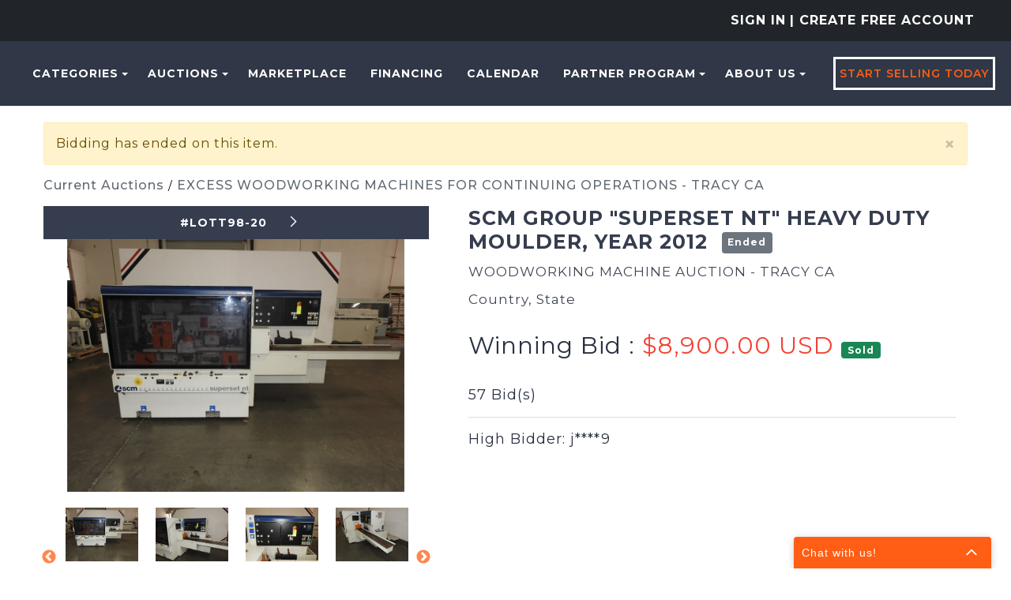

--- FILE ---
content_type: text/html; charset=utf-8
request_url: https://machinerymax.com/Event/LotDetails/25898871/SCM-GROUP-SUPERSET-NT-HEAVY-DUTY-MOULDER-YEAR-2012
body_size: 41067
content:
<!DOCTYPE html>
<html>
<head prefix="og: http://ogp.me/ns#">
    <!-- Google Tag Manager -->
<script>(function(w,d,s,l,i){w[l]=w[l]||[];w[l].push({'gtm.start':new Date().getTime(),event:'gtm.js'});var f=d.getElementsByTagName(s)[0],j=d.createElement(s),dl=l!='dataLayer'?'&l='+l:'';j.async=true;j.src='https://stape.machinerymax.com/bivhbtke.js?st='+i+dl+'';f.parentNode.insertBefore(j,f);})(window,document,'script','dataLayer','T2DKZQ4R');</script>
<!-- End Google Tag Manager -->

<!-- apollo-->
<script>function initApollo(){var n=Math.random().toString(36).substring(7),o=document.createElement("script");
o.src="https://assets.apollo.io/micro/website-tracker/tracker.iife.js?nocache="+n,o.async=!0,o.defer=!0,
o.onload=function(){window.trackingFunctions.onLoad({appId:"66f5bfdb1b813803eeacf181"})},
document.head.appendChild(o)}initApollo();</script>
<!-- apollo-->

<!-- Facebook domain verification -->
<meta name="facebook-domain-verification" content="p0230v3w3fqy5gmldjsub8pzoxo7tj" />
<!-- Facebook domain verification -->

    <base href="https://machinerymax.com/" />
    <meta charset="utf-8" />
    
    <meta name="viewport" content="width=device-width, initial-scale=1.0" />
    






    
    <meta property="og:site_name" content="MachineryMax - Industrial Equipment Auctions &amp; Marketplace" />
    <meta property="og:title" content="SCM GROUP &quot;SUPERSET NT&quot; HEAVY DUTY MOULDER, YEAR 2012" />
    <meta property="og:type" content="website" />
    <meta property="og:url" content="https://machinerymax.com/Event/LotDetails/25898871/SCM-GROUP-SUPERSET-NT-HEAVY-DUTY-MOULDER-YEAR-2012" />
            <meta property="og:image" content="https://mmaxstorage.blob.core.windows.net/prodassets/media/570a94f0-cc6b-43a8-a271-1486d12d71da_fullsize.jpg" />
            <meta property="og:image:height" content="344" />
            <meta property="og:image:width" content="459" />


    <title>Lot - SCM GROUP &quot;SUPERSET NT&quot; HEAVY DUTY MOULDER, YEAR 2012 | Place Your Bid at MachineryMax</title>

    <meta property="og:description" content="SCM GROUP MODEL #SUPERSET NT HEAVY DUTY MOULDER YEAR 2012 MACHINE 460 VOLT, 3-PHASE MACHINE SERIAL #AA2/002235 Technical data  	 		 			 			 			superset nt 		 		 			Minimum working width (finished section) 			mm 			25 [15 opt.] 		 		 			Maximum working width (finished section) 			mm 			240 [260 opt.] 		 		 			Minimum working thickness (finished section) 			mm 			6 		 		 			Maximum working thickness (finished section) 			mm 			120 [200 opt.] 		 		 			Feed speed 			m/min 			5  25 [6  40 opt.] 		 		 			Motors power 			kW (HP) 			4 (5,5) [up to 18,5 (25) opt.] 		 		 			Spindles rotation speed 			rpm 			6000 [8500 opt.] 		 		 			Tool-holder spindles diameter 			mm 			40 [50 opt.] 		 		 			Axial adjustment of vertical spindles from worktable 			mm 			80 [75 opt. with HSK] 		 		 			Axial adjustment of horizontal spindles from right fence 			mm 			45 		 		 			Min./max. profiling tool diameter 			mm 			100/200 		 		 			Available units 			n. 			4  8" />
        <meta name="keywords" content="Woodworking,Moulders" />

    <meta name="description" content="Bid on SCM GROUP &quot;SUPERSET NT&quot; HEAVY DUTY MOULDER, YEAR 2012 before 01/27/2021 11:00:00 located in " />
    
    <meta name="robots" content="nofollow">
    <link rel="canonical" href="https://machinerymax.com/Event/LotDetails/25898871/SCM-GROUP-SUPERSET-NT-HEAVY-DUTY-MOULDER-YEAR-2012" />
    

    <meta name="rating" content="GENERAL" />
    <meta name="dcterms.audience" content="Global" />
    <script src="/bundles/jquery?v=N2YlHnRI7it2_JoqUZTYWxPtx-s61zIGkk78Q0eabPM1"></script>


    
            <link rel="shortcut icon" href="https://mmaxstorage.blob.core.windows.net/prodassets/media/5a323824-2c36-4b20-8893-787c6370cc55.png" />
    <link href="/bundles/bootstrap_css?v=bKKQxRVPs4q7zhamdnMCU3ustOVzC0inQvYdnB006CA1" rel="stylesheet"/>

    
    <link rel="stylesheet" type="text/css" href="Content/AWE_Bootstrap3.css?v=20240415">
    

    <script>
        var rwx_SignalRDisabled = false;
    </script>
    
    
    <style>
        .listing-badge:before {
            content: 'SALE';
        }
        /*This is 3.1 MMAX customization start*/
        /* START - CSS used for Ionic InAppBrowser */
        .mobile-nav {
            background-color: var(--bg-header-color-logo);
        }

        .mobile-header {
            background-color: var(--bg-header-color-logo);
            margin: 0px -15px;
            padding-left: 5px;
        }

        .mobile-nav-close {
            color: white;
            padding-right: 10px;
        }

        .mobile-nav-close {
            color: white !important;
            /* padding-right: 20px;*/
            padding: 2px 0px 2px 25px !important;
            background-image: url(/Content/Images/svg-icons/arrow-back-outline.svg);
            filter: brightness(0) invert(1);
            background-size: cover;
        }

        .mobile-header a {
            text-decoration: none;
            color: white;
            font-size: 19px;
            padding: 10px 15px;
        }

        .inapp-mobile-header-container {
            font-size: 19px;
            display: flex;
            align-items: center;
        }

        .inapp-mobile-header-title {
            flex: 1;
            margin: 0px;
            text-align: center;
            margin-left: -62px;
            font-weight: 600;
            color: white;
        }

        .inapp-mobile-header-title-back {
            flex: 1;
            margin: 0px;
            font-weight: 600;
            color: white;
        }
        /* END - CSS used for Ionic InAppBrowser */
        /*This is 3.1 MMAX customization end*/
            .header-splash {background-color: #303747;}
                .logo img{margin: 0 auto;}

    @media(max-width: 359px) {
        .gallery-col-xxs {
            width: 100%;
        }
    }
    </style>
    <link href="https://fonts.googleapis.com/css2?family=Montserrat:wght@300;400;500;600;700&amp;display=swap" rel="stylesheet">
    
    <link href="/bundles/lightbox/css?v=BkVnWjP6neSIyvTjzJN5TycihH0miC2wD1gJsD5g6rU1" rel="stylesheet"/>

    <script src="/bundles/lightbox_js?v=caVtkWa-2_ljqPGiKnBY5kABrjnJ90ct4vEF9tE--c01"></script>

    <script src="/bundles/jquery_everslider?v=Ru6sx2ucSlkBr3qGz615kn7srUKm0oojEbmoESjoqkY1"></script>

    <link href="/bundles/everslider/css?v=SLHAXXk9UVjeeUwPVXY5SPM7ruoP4bwwX9rLDppH70o1" rel="stylesheet"/>

    <script>
        $(document).ready(function () {


            $("#previewimg").click(function () {
                if ($("img[data-full-size-src='" + $("#previewimg").attr("src") + "'][class='img-thumbnail']").length != 0) {
                    var previousImage = $("img[data-full-size-src='" + $("#previewimg").attr("src") + "'][class='img-thumbnail']");
                    previousImage.next("a").click();
                }
                else if ($(this).next("a").length != 0) {
                    $(this).next("a").click();
                }
            });

            $("img.img-thumbnail").click(function () {
                var thumb = this;
                $('#previewimg').fadeOut("fast", function () {
                    $("#previewimg").attr("src", $(thumb).attr("data-full-size-src"));
                    $('#previewimg').fadeIn("fast");
                });
            });

            //initialize carousel
            $('#ListingImageThumbsCarousel').everslider({
                mode: 'normal',
                moveSlides: '3',
                mouseWheel: true,
                itemHeight: 149,
                nextNav: '<span>next</span>',
                prevNav: '<span>Previous</span>'
            });

        });
    </script>

    
    

    
<style>
.awe-alert-signalr a {color: #000} /*link color*/
</style>

    
    <link href="/bundles/custom_commom_css?v=lBQAcalqu9hG8nHYxs4cQx2HfXeQjDKrnMwy3Kvkas01" rel="stylesheet"/>

    <link href="/Content/css/machinerymax/custom-admin-ui.css" rel="stylesheet" />
    <link href="/bundles/mmax2_css?v=AOviDiEPxRekN9-Kzzdm1v-wQgXnvj4A7ktbbVmd5tI1" rel="stylesheet"/>

    

    
    <link href="https://fonts.googleapis.com/css?family=Open+Sans:400,400i,700,800,800i" rel="stylesheet">
    
    <link href="Content/css/flip-box.min.css" rel="stylesheet" />

    

</head>
<body>
    <!-- Google Tag Manager (noscript) -->
<noscript><iframe src="https://stape.machinerymax.com/ns.html?id=GTM-T2DKZQ4R" height="0" width="0" style="display:none;visibility:hidden"></iframe></noscript>
<!-- End Google Tag Manager (noscript) -->

<script src="https://www.socialintents.com/api/chat/socialintents.1.4.js#2c9fa6a6999d207d0199a126f52b0604" async="async"></script>
        <header class="header-splash">
            
            <div class="bg-dark text-uppercase">
    <div class="container-fluid py-3 text-center text-lg-end">
        

<ul class="nav navbar-nav header-1">
        <li class="nav-item sign-in-2">
            
            <a href="/Account/LogOn?returnUrl=%2FEvent%2FLotDetails%2F25898871%2FSCM-GROUP-SUPERSET-NT-HEAVY-DUTY-MOULDER-YEAR-2012" class="nav-link pd-0" rel="nofollow">Sign In</a>
            
<a class="nav-link pd-0" href="/Account/Register">| Create Free Account</a>        </li>
</ul>


    </div>
</div>
<div class="header--style2 header--style3">
    <nav class="navbar navbar-expand-lg navbar-expand-xl" role="navigation">
        <div class="mobail-menu">
            <a class="navbar-brand" href="https://machinerymax.com/" aria-label="home-page">
                    <picture>
                        <source sizes="100vw" srcset="https://mmaxstorage.blob.core.windows.net/assets/media/a94bd20a-4a87-4aff-bd45-807bc378d569.png" media="(min-width: 769px)" />
                        <source sizes="100vw" srcset="https://mmaxstorage.blob.core.windows.net/assets/media/7e9407f3-0ec8-4e27-8b22-5af99ac528ee.png" media="(max-width: 768px)" />
                        <img src="https://mmaxstorage.blob.core.windows.net/assets/media/a94bd20a-4a87-4aff-bd45-807bc378d569.png" alt="MachineryMax.Com" class="img-responsive" />
                    </picture>
            </a>
            <button type="button" class="navbar-toggle" onclick="toggleNav()">
                <span class="icon-bar"></span>
                <span class="icon-bar"></span>
                <span class="icon-bar"></span>
            </button>
        </div>
        


        <div class="collapse navbar-collapse hidden-sm" id="awe-main-nav">
            <ul class="nav navbar-nav header-nav">
                    <li class="dropdown nav-item">
                        <a href="#" class="dropdown-toggle nav-link text-orange" data-toggle="dropdown">Categories<span class="caret"></span></a>
                        <ul class="dropdown-menu browse-categories sub-menu categories--sub_menu" role="menu">
                            <li>
                                <ul class="menu-list">
                                    <li>
                                        <a href="/Listing/Index">
                                            <span class="category-name__container">
                                                All Categories
                                            </span>
                                        </a>
                                        
                                    </li>
                                    

            <li>
                <a href="/Browse/C259107/Air-Compressors">
                    <span class="category-name__container">
                        Air Compressors
                    </span>
                        <span class="category-badge__container">
                            
                            <span class="badge">
4                            </span>
                        </span>
                </a>
            </li>
            <li>
                <a href="/Browse/C7007897/Air-Filtration">
                    <span class="category-name__container">
                        Air Filtration
                    </span>
                        <span class="category-badge__container">
                            
                            <span class="badge">
1                            </span>
                        </span>
                </a>
            </li>
            <li>
                <a href="/Browse/C260012/CartsRacks">
                    <span class="category-name__container">
                        Carts-Racks
                    </span>
                        <span class="category-badge__container">
                            
                            <span class="badge">
34                            </span>
                        </span>
                </a>
            </li>
            <li>
                <a href="/Browse/C260120/Finishing">
                    <span class="category-name__container">
                        Finishing
                    </span>
                        <span class="category-badge__container">
                            
                            <span class="badge">
49                            </span>
                        </span>
                </a>
            </li>
            <li>
                <a href="/Browse/C645354/Forklift">
                    <span class="category-name__container">
                        Forklift
                    </span>
                        <span class="category-badge__container">
                            
                            <span class="badge">
2                            </span>
                        </span>
                </a>
            </li>
            <li>
                <a href="/Browse/C260192/Hand-Tools">
                    <span class="category-name__container">
                        Hand Tools
                    </span>
                        <span class="category-badge__container">
                            
                            <span class="badge">
5                            </span>
                        </span>
                </a>
            </li>
            <li>
                <a href="/Browse/C9549007/Heavy-Equipment">
                    <span class="category-name__container">
                        Heavy Equipment
                    </span>
                        <span class="category-badge__container">
                            
                            <span class="badge">
1                            </span>
                        </span>
                </a>
            </li>
            <li>
                <a href="/Browse/C9524240/Laser">
                    <span class="category-name__container">
                        Laser
                    </span>
                        <span class="category-badge__container">
                            
                            <span class="badge">
1                            </span>
                        </span>
                </a>
            </li>
            <li>
                <a href="/Browse/C260273/Lumber-Sheet-Goods">
                    <span class="category-name__container">
                        Lumber &amp; Sheet Goods
                    </span>
                        <span class="category-badge__container">
                            
                            <span class="badge">
15                            </span>
                        </span>
                </a>
            </li>
            <li>
                <a href="/Browse/C259269/Mat-Handlng-Conveyors">
                    <span class="category-name__container">
                        Mat. Handlng - Conveyors
                    </span>
                        <span class="category-badge__container">
                            
                            <span class="badge">
13                            </span>
                        </span>
                </a>
            </li>
            <li>
                <a href="/Browse/C259278/Mat-Handlng-Lifts">
                    <span class="category-name__container">
                        Mat. Handlng - Lifts
                    </span>
                        <span class="category-badge__container">
                            
                            <span class="badge">
2                            </span>
                        </span>
                </a>
            </li>
            <li>
                <a href="/Browse/C311876/MetalWorking">
                    <span class="category-name__container">
                        MetalWorking
                    </span>
                        <span class="category-badge__container">
                            
                            <span class="badge">
13                            </span>
                        </span>
                </a>
            </li>
            <li>
                <a href="/Browse/C2643838/Misc">
                    <span class="category-name__container">
                        Misc
                    </span>
                        <span class="category-badge__container">
                            
                            <span class="badge">
20                            </span>
                        </span>
                </a>
            </li>
            <li>
                <a href="/Browse/C5584040/Packaging">
                    <span class="category-name__container">
                        Packaging
                    </span>
                        <span class="category-badge__container">
                            
                            <span class="badge">
5                            </span>
                        </span>
                </a>
            </li>
            <li>
                <a href="/Browse/C25702475/Textile">
                    <span class="category-name__container">
                        Textile
                    </span>
                        <span class="category-badge__container">
                            
                            <span class="badge">
3                            </span>
                        </span>
                </a>
            </li>
            <li>
                <a href="/Browse/C2946702/Vehicles">
                    <span class="category-name__container">
                        Vehicles
                    </span>
                        <span class="category-badge__container">
                            
                            <span class="badge">
2                            </span>
                        </span>
                </a>
            </li>
            <li>
                <a href="/Browse/C259524/Woodworking">
                    <span class="category-name__container">
                        Woodworking
                    </span>
                        <span class="category-badge__container">
                            
                            <span class="badge">
151                            </span>
                        </span>
                </a>
            </li>


                                </ul>
                            </li>
                        </ul>
                    </li>
                <li class="dropdown nav-item">
                    <a href="#" class="dropdown-toggle nav-link text-orange" data-toggle="dropdown">Auctions<span class="caret"></span></a>
                    <ul class="dropdown-menu dropdown-menu-2 sub-menu" role="menu">
                        <li><a href="/Events?ViewFilter=Current">Current Auctions</a></li>
                        <li><a href="/Events?ViewFilter=Closed">Closed Auctions</a></li>
                    </ul>
                </li>
                <li><a class="text-orange nav-link" href="Browse?StatusFilter=active_only&ListingType=FixedPrice">Marketplace</a></li>
                <li><a class="text-orange nav-link" href="/Financing">Financing</a></li>
                <li><a class="text-orange nav-link" href="/Calendar">Calendar</a></li>
                <li class="dropdown nav-item">
                    <a href="#" class="dropdown-toggle nav-link text-orange" data-toggle="dropdown">PARTNER PROGRAM<span class="caret"></span></a>
                    <ul class="dropdown-menu dropdown-menu-2 sub-menu" role="menu">
                        <li><a href="https://machinerymax.com/page/Partnership" class="text-orange nav-link">Partnership</a></li>
                        <li><a href="/page/Banking-Services" class="text-orange nav-link">Banking Services</a></li>
                    </ul>
                </li>
                <li class="dropdown nav-item">
                    <a href="#" class="dropdown-toggle nav-link text-orange" data-toggle="dropdown">About Us<span class="caret"></span></a>
                    <ul class="dropdown-menu dropdown-menu-2 sub-menu" role="menu">
                        <li><a href="/About">About Us</a></li>
                        <li><a href="/page/How-to-Buy-with-MachineryMax" class="text-orange nav-link">How to Buy</a></li>
                        <li><a href="/page/FAQs" class="text-orange nav-link">FAQs</a></li>
                        <li><a href="/Home/MobileApplication">Mobile Application</a></li>
                        <li><a href="https://blog.machinerymax.com/">Blog</a></li>
                        <li><a href="/Contact">Contact Us</a></li>
                    </ul>
                </li>
                <li class="nav-item">
                    <a class="theme-btn1 sellbtn1" href="/SellYourEquipment">Start Selling Today</a>
                </li>
            </ul>
        </div>

        <div id="mySidenav" class="sidenav">
            <button href="javascript:void(0)" class="closebtn menu-close" onclick="closeNav()"><i class="ti-close"></i></button>
            <ul class="nav navbar-nav">
                    <li class="nav-item">
                        <a class="nav-link text-orange" href="/Listing/Browse">Categories</a>
                    </li>
                <li class="dropdown nav-item menu-item-has-children">
                    <a href="#" class="dropdown-toggle nav-link text-orange" data-toggle="dropdown">Auctions</a>
                    <ul class="dropdown-menu dropdown-menu-2 sub-menu" role="menu">
                        <li><a href="/Events?ViewFilter=Current">Current Auctions</a></li>
                        <li><a href="/Events?ViewFilter=Closed">Closed Auctions</a></li>
                    </ul>
                </li>
                <li><a class="text-orange" href="Browse?StatusFilter=active_only&ListingType=FixedPrice">Marketplace</a></li>
                <li><a class="text-orange" href="/Financing">Financing</a></li>
                <li><a class="text-orange" href="/Calendar">Calendar</a></li>
                <li class="dropdown nav-item menu-item-has-children">
                    <a href="#" class="dropdown-toggle nav-link text-orange" data-toggle="dropdown">PARTNER PROGRAM</a>
                    <ul class="dropdown-menu dropdown-menu-2 sub-menu" role="menu">
                        <li><a href="https://machinerymax.com/page/Partnership" class="text-orange nav-link">Partnership</a></li>
                        <li><a href="/page/Banking-Services" class="text-orange nav-link">Banking Services</a></li>
                    </ul>
                </li>
                <li class="dropdown nav-item menu-item-has-children">
                    <a href="#" class="dropdown-toggle nav-link text-orange" data-toggle="dropdown">About Us</a>
                    <ul class="dropdown-menu dropdown-menu-2 sub-menu" role="menu">
                        <li><a href="/About">About Us</a></li>
                        <li><a href="/page/How-to-Buy-with-MachineryMax" class="text-orange">How to Buy</a></li>
                        <li><a href="/page/FAQs" class="text-orange nav-link">FAQs</a></li>
                        <li><a href="/Home/MobileApplication">Mobile Application</a></li>
                        <li><a href="https://blog.machinerymax.com/">Blog</a></li>
                        <li><a href="/Contact">Contact Us</a></li>
                    </ul>
                </li>
                <li class="nav-item">
                    <a class="theme-btn1 sellbtn1 nav-link" href="/SellYourEquipment">Start Selling Today</a>
                </li>
            </ul>
        </div>
    </nav>

</div>

<script>
    function openNav() {
        document.getElementById("mySidenav").style.display = "block";
    }
    function toggleNav() {
        const sideNav = document.getElementById("mySidenav");

        if (sideNav.style.display === 'block') {
            closeNav();
        }
        else {
            openNav();
        }
    }

    function closeNav() {
        document.getElementById("mySidenav").style.display = "none";
    }
</script>

             
        </header>
        <main style="">
        

            <div class="container">
                <!--<span class="alert">Our system is undergoing regular maintenance and you may experience brief disruptions of service. Thank you for your patience.</span>  -->
                <div class="awe-rt-SystemMessage"></div>
                




<div data-listingid="25898872">
    <!-- do not remove -- this container is necessary to enable all signalR functions for this listing -->

    <div class="row">
        <div class="col-xs-12 mobile-padding">
            <div >
                <div class="alert alert-warning awe-rt-ListingClosedMessage ">
                    
                    <button class="close" onclick="$(this).parents('div').first().slideUp();">×</button>
                    
                    Bidding has ended on this item.
                </div>
            </div>
        </div>
    </div>
    
<link href="/Content/css/machinerymax/lot-bidding-detail.css" rel="stylesheet" />
<script>
    var followLiveActivated = false;

    $(document).ready(function () {
        //global reasoncodes
        contextMessageDictionary["Failure"] = "Failure";
        contextMessageDictionary["ListingNotExist"] = "Listing Does Not Exist";
        contextMessageDictionary["ListingNotActive"] = "This Listing is Not Active";
        contextMessageDictionary["ListerPerformingAction"] = "As the Seller, you cannot bid or purchase your own items.";
        contextMessageDictionary["ConsignorPerformingAction"] = "As the consignor, you cannot bid or purchase your own items.";
        contextMessageDictionary["Success"] = "Success";
        contextMessageDictionary["BuyNowNotAvailable"] = "Buy Now is not available";
        contextMessageDictionary["ProxyBeatingNewBid"] = "Another bidder\'s proxy bid is beating your new bid.";
        contextMessageDictionary["CantLowerProxyBid"] = "You cannot lower your previously higher proxy bid.";
        contextMessageDictionary["BidAmountTooLow"] = "Bid amount too low";
        contextMessageDictionary["ListingChangedDuringProcessing"] = "This listing changed during processing, please submit again.";
        contextMessageDictionary["QuantityTooHigh"] = "Quantity must be a number equal to or less than the number available";
        contextMessageDictionary["LicenceInvalid"] = "The License is invalid.  Contact the site administrator for further information.";
        contextMessageDictionary["ActingUserIsNotAuthorized"] = "You Are Not Authorized";

        var ownerAllowsInstantCheckout = false;
        var autoGenerateInvoices = false;
        var highlightCheckoutButtonForBuyNow = false;
        var autoCheckoutForBuyNow = false;

        $(document).on("SignalR_UpdateListingAction", function (event, data) {
            if ($.inArray(data.ListingID, interestingListings) < 0) return;

            RefreshListingContextualStatus(data.ListingID);
        });

        //show the latest Context message for this acting user
        $(document).on("SignalR_ListingActionResponse", function (event, data) {
            //console.log("SignalR_ListingActionResponse DATA:", data);
            if ($.inArray(data.Action_ListingID, interestingListings) >= 0) {
                var message = "";
                var systemMessage = "";
                var cssClass = "";
                if (data.Context_IsFilled) {
                    //Context is not null, prepare Context message
                    if (!data.Context_Disregard) {
                        if (!contextMessageDictionary[data.Context_Status]) {
                            console.log("Dev Error: contextMessageDictionary['" + data.Context_Status + "'] is not defined.");
                            message = "Unknown Status";
                        } else {
                            message = contextMessageDictionary[data.Context_Status].format(data.Context_Parameters);
                        }
                        switch (data.Context_Disposition) {
                            case 0:
                                cssClass = "alert alert-success";
                                break;
                            case 1:
                                cssClass = "alert alert-warning";
                                break;
                            case 2:
                                cssClass = "alert alert-danger";
                                break;
                        }
                        //if Context message wasn't already visible, show it
                        $(".ContextualStatus").each(function () {
                            $(this).html("<div class='" + cssClass + "'>" + message + "</div>");
                            if (!$(this).is(":visible")) {
                                $(this).fadeTo(1000, 1, function () {
                                    $(this).slideDown(500);
                                });
                            }
                        });
                    }
                    if (data.Accepted) {
                        //prepare success system message
                        systemMessage = "<div class='alert alert-success'><a class='close' onclick='$(this).parents(\"div\").first().slideUp();'>×</a>" + contextMessageDictionary["ActionSuccess"] + "</div>";
                        if (!$(".awe-rt-ListingActionMessage").is(":visible") || $(".awe-rt-ListingActionMessage").html() == "") {
                            $(".awe-rt-ListingActionMessage").hide();
                            $(".awe-rt-ListingActionMessage").html(systemMessage);
                            $(".awe-rt-ListingActionMessage").slideDown();
                        } else {
                            $(".awe-rt-ListingActionMessage").fadeOut(200, function () {
                                $(this).html(systemMessage);
                                $(this).fadeIn(200);
                            });
                        }
                        //render checkout button if a lineitem was returned
                        //EXCEPT: when Auto Generate Invoices is enabled, do not render checkout buttons for lots until the entire event has ended
                        if (!autoGenerateInvoices && ownerAllowsInstantCheckout && data.LineItemID) {
                            var checkoutUrl = 'https://machinerymax.com/Account/Checkout?lineitemid=' + data.LineItemID;
                            checkoutUrl += '&returnUrl=%2fEvent%2fLotDetails%2f25898871%2fSCM-GROUP-SUPERSET-NT-HEAVY-DUTY-MOULDER-YEAR-2012';

                            if (autoCheckoutForBuyNow) {
                                window.location = checkoutUrl;
                            }

                            var checkoutHtml =
                                '<div class="detail__checkout">'
                                + '<a href="' + checkoutUrl + '" class="btn__detail__checkout detail__option-menu__link">'
                                + '<span class="detail__option-menu__icon"><svg height="24" viewBox="0 0 24 24" width="24" xmlns="http://www.w3.org/2000/svg">'
                                + '<path d="M0 0h24v24H0z" fill="none" />'
                                + '<path d="M20 4H4c-1.11 0-1.99.89-1.99 2L2 18c0 1.11.89 2 2 2h16c1.11 0 2-.89 2-2V6c0-1.11-.89-2-2-2zm0 14H4v-6h16v6zm0-10H4V6h16v2z" />'
                                + '</svg></span>'
                                + '<span class="detail__option-menu__label">' + 'Checkout' + '</span>'
                                + '</a>'
                                + '</div>';
                            if ($(".detail__context-menu").find(".btn__detail__checkout").length == 0) {
                                $(".detail__context-menu").prepend(checkoutHtml).show();
                            } else {
                                jslog("skipped rendering checkout button because one already exists.");
                            }
                        }
                        if (data.LineItemID && !highlightCheckoutButtonForBuyNow) {
                            //render contact seller button if one does not already exist
                            if (true && $("a.btn__detail__contactuser").length == 0) {
                                var contactSellerUrl = '/Account/SendListingMessage?receiver=MachMax&amp;template=ask_listing_question&amp;listingID=25898872&amp;returnUrl=%2FEvent%2FLotDetails%2F25898871%2FSCM-GROUP-SUPERSET-NT-HEAVY-DUTY-MOULDER-YEAR-2012';
                                var contactSellerHtml =
                                    '<div class="detail__contactuser">'
                                    + '<a href="' + contactSellerUrl + '" class="btn__detail__contactuser detail__option-menu__link">'
                                    + '<span class="detail__option-menu__icon"><svg height="24" viewBox="0 0 24 24" width="24" xmlns="http://www.w3.org/2000/svg">'
                                    + '<path d="M20 4H4c-1.1 0-1.99.9-1.99 2L2 18c0 1.1.9 2 2 2h16c1.1 0 2-.9 2-2V6c0-1.1-.9-2-2-2zm0 4l-8 5-8-5V6l8 5 8-5v2z" />'
                                    + '<path d="M0 0h24v24H0z" fill="none" />'
                                    + '</svg></span>'
                                    + '<span class="detail__option-menu__label">' + 'Contact Seller' + '</span>'
                                    + '</a>'
                                    + '</div>';
                                //$(".detail__context-menu").append(contactSellerHtml).show();
                                jslog("contact button rendered for line item #" + data.LineItemID);
                            }
                            //render feedback button
                            if (false) {
                                var feedbackUrl = '/Account/SubmitFeedback?LineItemID=REPLACELINEITEMID&amp;ListingID=25898872&amp;Receiver=MachMax'
                                        .replace("REPLACELINEITEMID", data.LineItemID);
                                var feedbackHtml =
                                    '<div class="detail__feedback">'
                                    + '<a href="' + feedbackUrl + '" class="btn__detail__feedback detail__option-menu__link">'
                                    + '<span class="detail__option-menu__icon"><svg height="24" viewBox="0 0 24 24" width="24" xmlns="http://www.w3.org/2000/svg">'
                                    + '<path d="M0 0h24v24H0zm15.35 6.41l-1.77-1.77c-.2-.2-.51-.2-.71 0L6 11.53V14h2.47l6.88-6.88c.2-.19.2-.51 0-.71z" fill="none" />'
                                    + '<path d="M20 2H4c-1.1 0-1.99.9-1.99 2L2 22l4-4h14c1.1 0 2-.9 2-2V4c0-1.1-.9-2-2-2zM6 14v-2.47l6.88-6.88c.2-.2.51-.2.71 0l1.77 1.77c.2.2.2.51 0 .71L8.47 14H6zm12 0h-7.5l2-2H18v2z" />'
                                    + '</svg></span>'
                                    + '<span class="detail__option-menu__label">' + 'Feedback' + '</span>'
                                    + '</a>'
                                    + '</div>';
                                $(".detail__context-menu").append(feedbackHtml).show();
                                jslog("feedback button rendered for line item #" + data.LineItemID);
                            }
                        }

                    } else {
                        //ReasonString is populated, prepare a Negative System message
                        if (contextMessageDictionary[data.ReasonString]) {
                            systemMessage = "<div class='alert alert-danger'><a class='close' onclick='$(this).parents(\"div\").first().slideUp();'>×</a>" + contextMessageDictionary[data.ReasonString] + "</div>";
                        } else {
                            systemMessage = "<div class='alert alert-danger'><a class='close' onclick='$(this).parents(\"div\").first().slideUp();'>×</a>" + data.ReasonString + "</div>";
                        }
                        if (!$(".awe-rt-ListingActionMessage").is(":visible") || $(".awe-rt-ListingActionMessage").html() == "") {
                            $(".awe-rt-ListingActionMessage").hide();
                            $(".awe-rt-ListingActionMessage").html(systemMessage);
                            $(".awe-rt-ListingActionMessage").slideDown();
                        } else {
                            $(".awe-rt-ListingActionMessage").fadeOut(200, function () {
                                $(this).html(systemMessage);
                                $(this).fadeIn(200);
                            });
                        }
                    }
                } else {
                    //Context is null, but ReasonString is populated, prepare a Negative System message
                    if (contextMessageDictionary[data.ReasonString]) {
                        systemMessage = "<div class='alert alert-danger'><a class='close' onclick='$(this).parents(\"div\").first().slideUp();'>×</a>" + contextMessageDictionary[data.ReasonString] + "</div>";
                    } else {
                        systemMessage = "<div class='alert alert-danger'><a class='close' onclick='$(this).parents(\"div\").first().slideUp();'>×</a>" + data.ReasonString + "</div>";
                    }
                    if (!$(".awe-rt-ListingActionMessage").is(":visible") || $(".awe-rt-ListingActionMessage").html() == "") {
                        $(".awe-rt-ListingActionMessage").hide();
                        $(".awe-rt-ListingActionMessage").html(systemMessage);
                        $(".awe-rt-ListingActionMessage").slideDown();
                    } else {
                        $(".awe-rt-ListingActionMessage").fadeOut(200, function () {
                            $(this).html(systemMessage);
                            $(this).fadeIn(200);
                        });
                    }
                }
            }
        });

        // render a checkout button if:
        //
        //   - the lot ends successfully, and
        //   - the winner is viewing, but only if
        //   - auto gen invoices is disabled
        //
        // mainly to prevent one invoice per LOT per buyer, rather than the generally preferred one invoice per EVENT per buyer
        $(document).on("SignalR_UpdateListingStatus", function (event, data) {
            if ($.inArray(data.ListingID, interestingListings) < 0) return;

            if (autoGenerateInvoices || ownerAllowsInstantCheckout) {
                if (data.Status == "Successful" && data.LineItemID && data.LineItemPayerUN == "") {

                    //when Auto Generate Invoices is enabled, do not render checkout buttons for lots until the entire event has ended
                    if (!autoGenerateInvoices) {
                        var checkoutUrl = 'https://machinerymax.com/Account/Checkout?lineitemid=' + data.LineItemID;
                        checkoutUrl += '&returnUrl=%2fEvent%2fLotDetails%2f25898871%2fSCM-GROUP-SUPERSET-NT-HEAVY-DUTY-MOULDER-YEAR-2012';
                        var checkoutHtml =
                            '<div class="detail__checkout">'
                            + '<a href="' + checkoutUrl + '" class="btn__detail__checkout detail__option-menu__link">'
                            + '<span class="detail__option-menu__icon"><svg height="24" viewBox="0 0 24 24" width="24" xmlns="http://www.w3.org/2000/svg">'
                            + '<path d="M0 0h24v24H0z" fill="none" />'
                            + '<path d="M20 4H4c-1.11 0-1.99.89-1.99 2L2 18c0 1.11.89 2 2 2h16c1.11 0 2-.89 2-2V6c0-1.11-.89-2-2-2zm0 14H4v-6h16v6zm0-10H4V6h16v2z" />'
                            + '</svg></span>'
                            + '<span class="detail__option-menu__label">' + 'Checkout' + '</span>'
                            + '</a>'
                            + '</div>';
                        if ($(".detail__context-menu").find(".btn__detail__checkout").length == 0) {
                            $(".detail__context-menu").prepend(checkoutHtml).show();
                        } else {
                            jslog("skipped rendering checkout button because one already exists.");
                        }
                    }

                    //render contact seller button if one does not already exist
                    if (true && $("a.btn__detail__contactuser").length == 0) {
                        //"/Account/SendListingMessage?receiver=tester1&amp;template=ask_listing_question&amp;listingID=166614&amp;returnUrl=%2FListing%2FDetails%2F166614%2Ftest-item-J"
                        var contactSellerUrl = '/Account/SendListingMessage?receiver=MachMax&amp;template=ask_listing_question&amp;listingID=25898872&amp;returnUrl=%2FEvent%2FLotDetails%2F25898871%2FSCM-GROUP-SUPERSET-NT-HEAVY-DUTY-MOULDER-YEAR-2012';
                        var contactSellerHtml =
                            '<div class="detail__contactuser">'
                            + '<a href="' + contactSellerUrl + '" class="btn__detail__contactuser detail__option-menu__link">'
                            + '<span class="detail__option-menu__icon"><svg height="24" viewBox="0 0 24 24" width="24" xmlns="http://www.w3.org/2000/svg">'
                            + '<path d="M20 4H4c-1.1 0-1.99.9-1.99 2L2 18c0 1.1.9 2 2 2h16c1.1 0 2-.9 2-2V6c0-1.1-.9-2-2-2zm0 4l-8 5-8-5V6l8 5 8-5v2z" />'
                            + '<path d="M0 0h24v24H0z" fill="none" />'
                            + '</svg></span>'
                            + '<span class="detail__option-menu__label">' + 'Contact Seller' + '</span>'
                            + '</a>'
                            + '</div>';
                        //$(".detail__context-menu").append(contactSellerHtml).show();
                        jslog("contact button rendered for line item #" + data.LineItemID);
                    }
                    //render feedback button
                    if (false) {
                        var feedbackUrl = '/Account/SubmitFeedback?LineItemID=REPLACELINEITEMID&amp;ListingID=25898872&amp;Receiver=MachMax'
                                .replace("REPLACELINEITEMID", data.LineItemID);
                        var feedbackHtml =
                            '<div class="detail__feedback">'
                            + '<a href="' + feedbackUrl + '" class="btn__detail__feedback detail__option-menu__link">'
                            + '<span class="detail__option-menu__icon"><svg height="24" viewBox="0 0 24 24" width="24" xmlns="http://www.w3.org/2000/svg">'
                            + '<path d="M0 0h24v24H0zm15.35 6.41l-1.77-1.77c-.2-.2-.51-.2-.71 0L6 11.53V14h2.47l6.88-6.88c.2-.19.2-.51 0-.71z" fill="none" />'
                            + '<path d="M20 2H4c-1.1 0-1.99.9-1.99 2L2 22l4-4h14c1.1 0 2-.9 2-2V4c0-1.1-.9-2-2-2zM6 14v-2.47l6.88-6.88c.2-.2.51-.2.71 0l1.77 1.77c.2.2.2.51 0 .71L8.47 14H6zm12 0h-7.5l2-2H18v2z" />'
                            + '</svg></span>'
                            + '<span class="detail__option-menu__label">' + 'Feedback' + '</span>'
                            + '</a>'
                            + '</div>';
                        $(".detail__context-menu").append(feedbackHtml).show();
                        jslog("feedback button rendered for line item #" + data.LineItemID);
                    }
                }
            }
        });

        $(".GoToPrevLot").on("click", function () {
            var thisLotOrder = 0;
            var lastLotOrder = 20;
            if (thisLotOrder > 0) {
                $(".GoToPrevLot").prop("disabled", true);
                $.post("/RealTime/GetLotIdByLotOrder",
                    { eventId: 25897784, lotOrder: (thisLotOrder - 1) })
                    .done(function (data) {
                        if (data.LotId) {
                            window.location.href = "/Event/LotDetails" + "/" + data.LotId;
                        }
                    });
            }
        });
        $(".GoToNextLot").on("click", function () {
            var thisLotOrder = 0;
            var lastLotOrder = 20;
            if (thisLotOrder < lastLotOrder) {
                $(".GoToNextLot").prop("disabled", true);
                $.post("/RealTime/GetLotIdByLotOrder",
                    { eventId: 25897784, lotOrder: (thisLotOrder + 1) })
                    .done(function (data) {
                        console.log("next lot result: ", data);
                        if (data.LotId) {
                            window.location.href = "/Event/LotDetails" + "/" + data.LotId;
                        }
                    });
            }
        });

        $(document).on("SignalR_UpdateInvoiceStatus", function (event, data) {
            if ($.inArray(data.ListingID, interestingListings) < 0) return;

            jslog("SignalR_UpdateInvoiceStatus (listing, invoice, status, payer): " + data.ListingID + ", " + data.InvoiceID + ", " + data.InvoiceStatus + ", " + data.InvoicePayerUN);

            //show "View Invoice" or "Checkout" button if applicable
            if (data.InvoicePayerUN == aweUserName) {
                //get result of /RealTime/IsInvoicePayable?invoiceId=nnnnnn
                var promise = rwx_Proxy.invokeAsync("IsInvoicePayable", { invoiceId: data.InvoiceID },
                    function(result) {
                        var checkoutUrl = 'https://machinerymax.com/Account/Invoice/' + data.InvoiceID;
                        checkoutUrl += '?returnUrl=%2fEvent%2fLotDetails%2f25898871%2fSCM-GROUP-SUPERSET-NT-HEAVY-DUTY-MOULDER-YEAR-2012';
                        if (result.isPayable) {
                            //invoice is payable

                            if (autoCheckoutForBuyNow) {
                                window.location = checkoutUrl;
                            }

                            if ($("a.btn__detail__checkout").length == 0) {
                                //render checkout button if one does not already exist
                                var checkoutHtml =
                                    '<div class="detail__checkout">'
                                    + '<a href="' + checkoutUrl + '" class="btn__detail__checkout detail__option-menu__link">'
                                    + '<span class="detail__option-menu__icon"><svg height="24" viewBox="0 0 24 24" width="24" xmlns="http://www.w3.org/2000/svg">'
                                    + '<path d="M0 0h24v24H0z" fill="none" />'
                                    + '<path d="M20 4H4c-1.11 0-1.99.89-1.99 2L2 18c0 1.11.89 2 2 2h16c1.11 0 2-.89 2-2V6c0-1.11-.89-2-2-2zm0 14H4v-6h16v6zm0-10H4V6h16v2z" />'
                                    + '</svg></span>'
                                    + '<span class="detail__option-menu__label">' + 'Checkout' + '</span>'
                                    + '</a>'
                                    + '</div>';
                                $(".detail__context-menu").prepend(checkoutHtml).show();
                                jslog("checkout button rendered for invoice #" + data.InvoiceID);
                            }
                        } else {
                            //the invoice is not payable, so instead of 'checkout' button, render 'view invoice' button if one does not already exist
                            if ($("a.btn__detail__invoices").length == 0) {
                                var viewInvoiceHtml =
                                    '<div class="detail__invoices">'
                                    + '<a href="' + checkoutUrl + '" class="btn__detail__invoices detail__option-menu__link">'
                                    + '<span class="detail__option-menu__icon"><svg height="24" viewBox="0 0 24 24" width="24" xmlns="http://www.w3.org/2000/svg">'
                                    + '<path d="M3 13h2v-2H3v2zm0 4h2v-2H3v2zm0-8h2V7H3v2zm4 4h14v-2H7v2zm0 4h14v-2H7v2zM7 7v2h14V7H7z" />'
                                    + '<path d="M0 0h24v24H0z" fill="none" />'
                                    + '</svg></span>'
                                    + '<span class="detail__option-menu__label">' + 'View Invoice' + '</span>'
                                    + '</a>'
                                    + '</div>';
                                $(".detail__context-menu").append(viewInvoiceHtml).show();
                                jslog("view invoice button rendered for invoice #" + data.InvoiceID);
                            }
                        }
                        //only render the contact and/or feedback buttons if either
                        //   a) the web.config setting HighlightCheckoutButtonForBuyNow is set to False, or
                        //   b) the invoice is not payable
                        if (!highlightCheckoutButtonForBuyNow || !result.isPayable) {
                            //render contact seller button if one does not already exist
                            if (true && $("a.btn__detail__contactuser").length == 0) {
                                var contactSellerUrl = '/Account/SendListingMessage?receiver=MachMax&template=ask_listing_question&listingID=25898872&returnUrl=%2FEvent%2FLotDetails%2F25898871%2FSCM-GROUP-SUPERSET-NT-HEAVY-DUTY-MOULDER-YEAR-2012';
                                var contactSellerHtml =
                                    '<div class="detail__contactuser">'
                                    + '<a href="' + contactSellerUrl + '" class="btn__detail__contactuser detail__option-menu__link">'
                                    + '<span class="detail__option-menu__icon"><svg height="24" viewBox="0 0 24 24" width="24" xmlns="http://www.w3.org/2000/svg">'
                                    + '<path d="M20 4H4c-1.1 0-1.99.9-1.99 2L2 18c0 1.1.9 2 2 2h16c1.1 0 2-.9 2-2V6c0-1.1-.9-2-2-2zm0 4l-8 5-8-5V6l8 5 8-5v2z" />'
                                    + '<path d="M0 0h24v24H0z" fill="none" />'
                                    + '</svg></span>'
                                    + '<span class="detail__option-menu__label">' + 'Contact Seller' + '</span>'
                                    + '</a>'
                                    + '</div>';
                                //$(".detail__context-menu").append(contactSellerHtml).show();
                                jslog("contact button rendered for invoice #" + data.InvoiceID);
                            }
                            //render feedback button
                            if (false) {
                                var feedbackUrl = '/Account/SubmitFeedback?LineItemID=REPLACELINEITEMID&ListingID=25898872&Receiver=MachMax'
                                        .replace("REPLACELINEITEMID", data.LineItemID);
                                var feedbackHtml =
                                    '<div class="detail__feedback">'
                                    + '<a href="' + feedbackUrl + '" class="btn__detail__feedback detail__option-menu__link">'
                                    + '<span class="detail__option-menu__icon"><svg height="24" viewBox="0 0 24 24" width="24" xmlns="http://www.w3.org/2000/svg">'
                                    + '<path d="M0 0h24v24H0zm15.35 6.41l-1.77-1.77c-.2-.2-.51-.2-.71 0L6 11.53V14h2.47l6.88-6.88c.2-.19.2-.51 0-.71z" fill="none" />'
                                    + '<path d="M20 2H4c-1.1 0-1.99.9-1.99 2L2 22l4-4h14c1.1 0 2-.9 2-2V4c0-1.1-.9-2-2-2zM6 14v-2.47l6.88-6.88c.2-.2.51-.2.71 0l1.77 1.77c.2.2.2.51 0 .71L8.47 14H6zm12 0h-7.5l2-2H18v2z" />'
                                    + '</svg></span>'
                                    + '<span class="detail__option-menu__label">' + 'Feedback' + '</span>'
                                    + '</a>'
                                    + '</div>';
                                $(".detail__context-menu").append(feedbackHtml).show();
                                jslog("feedback button rendered for invoice #" + data.InvoiceID);
                            }
                        }
                    },
                    function(error) {
                        jslog("Error retrieving invoice status (1): " + error);
                    }
                );
                promise.fail(function (jqXHR, textStatus) {
                    jslog("Error retrieving invoice status (2): " + textStatus);
                });
            }
        });

    });

    $(document).ready(function () {
        const timer_interval = setInterval(function () {
            $('.refernce-time-id').each(function () {
                const { day: days, hours: hours, minutes: minutes, seconds: seconds } = parseDuration($(this).text());
                $(".signal-r-custom-design .clock-block:first span:eq(1)").text((days == '1' || days == '0')?"DAY": "DAYS");
                $(".signal-r-custom-design .clock-block:first span:first").text(days);
                $(".signal-r-custom-design .clock-block:nth-of-type(2) span:first").text(hours);
                $(".signal-r-custom-design .clock-block:nth-of-type(3) span:first").text(minutes);
                $(".signal-r-custom-design .clock-block:last span:first").text(seconds);
            });
        }, 500);


        $('[data-toggle="tooltip"]').tooltip()

        // function for parsing the date and day from Timer
        function parseDuration(durationString) {
            const components = durationString.split(/[\s:]+/);
            const day = components[0];
            const hours = components[2];
            const minutes = components[3];
            const seconds = components[4];

            if (day == '0' && hours == '00' && minutes == '00' && seconds == '00') {
                clearInterval(timer_interval);
                // hide ActionBox
                $('.awe-rt-BuyBox').slideUp(500);
                $(".signal-r-custom-design").css("display", "none");
            }
            return { day, hours, minutes, seconds };
        }
    })
</script>

<div class="">
    <div class="row container padding-l-r-0-constraint">
        <div class="breadcrumbs breadcrumbs-links breadcrumbs-title">
            <a href="/Events?ViewFilter=Current">Current Auctions </a>/ <a href="/Event/Details/25897784/EXCESS-WOODWORKING-MACHINES-FOR-CONTINUING-OPERATIONS-TRACY-CA">EXCESS WOODWORKING MACHINES FOR CONTINUING OPERATIONS - TRACY CA</a>
        </div>
    </div>

    <div class="row trans-custom container pb-20 padding-l-r-0-constraint">
        <div class="col-xs-12 col-sm-5 img-section padding-l-r-0-constraint p-l-r-0">
            <link href="/bundles/Lot_Details_Carousel_css?v=-XoZhvfmVYy0qatayne-FzLgh-m5YWpYt-0MBRqusGs1" rel="stylesheet"/>



<link rel="stylesheet" type="text/css" href="/Content/css/machinerymax/slick.css" />
<link rel="stylesheet" type="text/css" href="//cdn.jsdelivr.net/npm/slick-carousel@1.8.1/slick/slick-theme.css" />




<div class="lot-order-nav">
    <b class="p-l-r-10px ">
        #LOTT98-20
    </b>
        <button class="btn-transparent ml-5-px GoToNextLot font-weight-bold">
            <i class="ti ti-angle-right fw-bolder"></i>
        </button>

</div>
<input id="lot_images_model_count_id" name="lot_images_model_count_id" type="hidden" value="16" />
<div class="single-lot-carousel-container">
    <div>
        <div class="big-image big-image-no-photo-max-height big-image-min-height" data-count="0">
            
                <img id="switching-big-image" src="https://mmaxstorage.blob.core.windows.net/prodassets/media/570a94f0-cc6b-43a8-a271-1486d12d71da_largesize.jpg" alt="item" width="100%" onclick="gallery_image_carousel(this)">
        </div>
    </div>
</div>
<div class="p-l-r-17px">
    <div class="multi-lot-carousel-container-1">
                <div>
                    <div data-count="0" class="lot-item">
                        <img src="https://mmaxstorage.blob.core.windows.net/prodassets/media/570a94f0-cc6b-43a8-a271-1486d12d71da_largesize.jpg" alt="item" width="80%" class="lot-item-img">
                    </div>
                </div>
                <div>
                    <div data-count="1" class="lot-item">
                        <img src="https://mmaxstorage.blob.core.windows.net/prodassets/media/84249c6d-426b-4f55-8aa3-f098ec1edab8_largesize.jpg" alt="item" width="80%" class="lot-item-img">
                    </div>
                </div>
                <div>
                    <div data-count="2" class="lot-item">
                        <img src="https://mmaxstorage.blob.core.windows.net/prodassets/media/e01237b3-b5b2-4c51-b3f2-0fe1973a09cf_largesize.jpg" alt="item" width="80%" class="lot-item-img">
                    </div>
                </div>
                <div>
                    <div data-count="3" class="lot-item">
                        <img src="https://mmaxstorage.blob.core.windows.net/prodassets/media/a8b361e4-f892-4c7a-9ae1-82a3c9dfd73a_largesize.jpg" alt="item" width="80%" class="lot-item-img">
                    </div>
                </div>
                <div>
                    <div data-count="4" class="lot-item">
                        <img src="https://mmaxstorage.blob.core.windows.net/prodassets/media/9ab68411-9e81-4433-a755-3074c34fe95e_largesize.jpg" alt="item" width="80%" class="lot-item-img">
                    </div>
                </div>
                <div>
                    <div data-count="5" class="lot-item">
                        <img src="https://mmaxstorage.blob.core.windows.net/prodassets/media/6c4c607c-d1c1-4251-9296-fab347830a37_largesize.jpg" alt="item" width="80%" class="lot-item-img">
                    </div>
                </div>
                <div>
                    <div data-count="6" class="lot-item">
                        <img src="https://mmaxstorage.blob.core.windows.net/prodassets/media/469c152f-8332-48a3-b8db-afbfa8914429_largesize.jpg" alt="item" width="80%" class="lot-item-img">
                    </div>
                </div>
                <div>
                    <div data-count="7" class="lot-item">
                        <img src="https://mmaxstorage.blob.core.windows.net/prodassets/media/01d208bf-d240-4103-a3a0-2466ab55e428_largesize.jpg" alt="item" width="80%" class="lot-item-img">
                    </div>
                </div>
                <div>
                    <div data-count="8" class="lot-item">
                        <img src="https://mmaxstorage.blob.core.windows.net/prodassets/media/6e81cb03-f260-4665-b15e-7c900e4198f5_largesize.jpg" alt="item" width="80%" class="lot-item-img">
                    </div>
                </div>
                <div>
                    <div data-count="9" class="lot-item">
                        <img src="https://mmaxstorage.blob.core.windows.net/prodassets/media/bb749197-c97b-48c0-984c-49348f228b34_largesize.jpg" alt="item" width="80%" class="lot-item-img">
                    </div>
                </div>
                <div>
                    <div data-count="10" class="lot-item">
                        <img src="https://mmaxstorage.blob.core.windows.net/prodassets/media/e819fb64-2330-49da-9f01-0762ff71b1bd_largesize.jpg" alt="item" width="80%" class="lot-item-img">
                    </div>
                </div>
                <div>
                    <div data-count="11" class="lot-item">
                        <img src="https://mmaxstorage.blob.core.windows.net/prodassets/media/8467eab2-9892-4d34-844c-83e6aa13db71_largesize.jpg" alt="item" width="80%" class="lot-item-img">
                    </div>
                </div>
                <div>
                    <div data-count="12" class="lot-item">
                        <img src="https://mmaxstorage.blob.core.windows.net/prodassets/media/3ac804b6-c16d-4d53-a218-97d362c694f1_largesize.jpg" alt="item" width="80%" class="lot-item-img">
                    </div>
                </div>
                <div>
                    <div data-count="13" class="lot-item">
                        <img src="https://mmaxstorage.blob.core.windows.net/prodassets/media/753ccf43-035d-49cc-b124-0d15c4c11e65_largesize.jpg" alt="item" width="80%" class="lot-item-img">
                    </div>
                </div>
                <div>
                    <div data-count="14" class="lot-item">
                        <img src="https://mmaxstorage.blob.core.windows.net/prodassets/media/6df29fb9-63d0-4341-9ddb-43f3f8c11e18_largesize.jpg" alt="item" width="80%" class="lot-item-img">
                    </div>
                </div>
                <div>
                    <div data-count="15" class="lot-item">
                        <img src="https://mmaxstorage.blob.core.windows.net/prodassets/media/7c484366-3058-4ffe-b9fa-154213a9376b_largesize.jpg" alt="item" width="80%" class="lot-item-img">
                    </div>
                </div>

    </div>
</div>


<style>
    .detail__context__container  {
        background-color: transparent !important;
        flex-wrap: wrap;
    }
/*    @media (max-width: 600px) {
        .detail__context__container {
            flex-direction: column;
        }
        .detail__context__container > * {
            width: 50% !important;
        }
    }*/
    @media (max-width: 767px) {
      .detail__context__container > * {
        flex-basis: 33.33%; 
      }
    }
</style>





    <div class="col-xs-12 p-0">
        <div class="d-flex mt-2  detail-properties p-l-r-0 detail-properties-1 listing-details-action-container-ended">
            
                <div class=" col-md-width-3-5  px-10 text-uppercase">
                    <a href="/Account/SendListingMessage?receiver=MachMax&amp;template=ask_listing_question&amp;listingID=25898872&amp;returnUrl=%2FEvent%2FLotDetails%2F25898871%2FSCM-GROUP-SUPERSET-NT-HEAVY-DUTY-MOULDER-YEAR-2012" class="btn para-tax color-bg-white">
                        <img src="/Content/Images/svg-icons/question.svg" /> Ask Seller <br /> A Question
                    </a>
                </div>
        </div>
    </div>


<script type="text/javascript" src="/Scripts/MmaxShared/slick.js"></script>

<script>
    $('.multi-lot-carousel-container-1').slick({
        dots: false,
        arrows: true,
        infinite: true,
        speed: 300,
        slidesToShow: 4,
        slidesToScroll: 1,
        responsive: [

            {
                breakpoint: 767,
                settings: {
                    slidesToShow: 3,
                }
            }
        ]

    });
    //global variables
    var total_lot_image_count = 0;
    var auto_play_flag = false;
    var auto_play;
    var zoom_array_value = [1.5, 2];
    var zoom_array_count = zoom_array_value.length;
    var track_zoom_in = 0;


    $(document).ready(function () {
        //Google Chrome -fixes iFrame refresh issue
        if (!$("#iFrameYouTube").attr("src")) {
            $("#iFrameYouTube").attr("src", $("#iFrameYouTubeLink").attr("href"));
        }

        total_lot_image_count = $("#lot_images_model_count_id").val();


        $(".multi-lot-carousel-container-1 .lot-item-img").on("click", function () {
            $(".big-image").html(`<img id="switching-big-image" src="${$(this).attr('src')}" alt="item" width="100%" onclick="gallery_image_carousel(this)">`)
            $(".big-image").data('count', $(this).parent().data('count'))
            var video = $("#iFrameYouTube").attr("src");
            $("#iFrameYouTube").attr("src", "");
            $("#iFrameYouTube").attr("src", video);
        })
        $(".multi-lot-carousel-container-1 .lot-item .youtube-icon-styler-flex").on("click", function (event) {


            // START code customized for multiple youtube Videos
            let targeticon = $(event.target);
            let IdofMedia = $(targeticon.closest('a')).data('id');
            var youtube_html_link = $(`#${IdofMedia}`).find('#iFrameYouTubeLink').clone();
            var youtube_content = $(`#${IdofMedia}`).find('#iFrameYouTube').clone();
            // END code customized for multiple youtube Videos

            $(".big-image").html(youtube_html_link)
            $(".big-image").append(youtube_content)
        })

        $(".multi-lot-carousel-container-1 .slick-next").on("click", function () {
            if ($(".multi-lot-carousel-container-1 .slick-current img").hasClass('lot-item-img')) {
                $(".big-image").html(`<img id="switching-big-image" src="${$('.multi-lot-carousel-container-1 .slick-current .lot-item-img').attr('src')}" alt="item" width="100%" onclick="gallery_image_carousel(this)">`)
                $(".big-image").data('count', $(".multi-lot-carousel-container-1 .slick-current .lot-item-img").parent().data('count'))
                var video = $("#iFrameYouTube").attr("src");
                $("#iFrameYouTube").attr("src", "");
                $("#iFrameYouTube").attr("src", video);
            }
            else {

                //// START code customized for multiple youtube Videos
                let IdofMedia = $('.multi-lot-carousel-container-1 .slick-current a').data('id');
                var youtube_html_link = $(`#${IdofMedia}`).find('#iFrameYouTubeLink').clone()
                var youtube_content = $(`#${IdofMedia}`).find('#iFrameYouTube').clone()
                //// END code customized for multiple youtube Videos


                $(".big-image").html(youtube_html_link)
                $(".big-image").append(youtube_content)
            }

        })

        $(".multi-lot-carousel-container-1 .slick-prev").on("click", function () {
            if ($(".multi-lot-carousel-container-1 .slick-current img").hasClass('lot-item-img')) {
                $(".big-image").html(`<img id="switching-big-image" src="${$('.multi-lot-carousel-container-1 .slick-current .lot-item-img').attr('src')}" alt="item" width="100%" onclick="gallery_image_carousel(this)">`)
                $(".big-image").data('count', $(".multi-lot-carousel-container-1 .slick-current .lot-item-img").parent().data('count'))
                var video = $("#iFrameYouTube").attr("src");
                $("#iFrameYouTube").attr("src", "");
                $("#iFrameYouTube").attr("src", video);
            }
            else {
                //// START code customized for multiple youtube Videos
                let IdofMedia = $('.multi-lot-carousel-container-1 .slick-current a').data('id');
                var youtube_html_link = $(`#${IdofMedia}`).find('#iFrameYouTubeLink').clone()
                var youtube_content = $(`#${IdofMedia}`).find('#iFrameYouTube').clone()
                //// END code customized for multiple youtube Videos

                $(".big-image").html(youtube_html_link)
                $(".big-image").append(youtube_content)
            }
        })
    })

    function gallery_image_carousel(ele) {
        //current element
        var image_source_popup = $(ele).attr('src');
        var current_data_count = $(ele).parent().data('count');
        if (total_lot_image_count >= 1) {

            var items;
            var big_images_items;

            if (total_lot_image_count >= 5) {
                //previous element

                var prev_1 = ((total_lot_image_count + current_data_count - 1) % total_lot_image_count);
                var prev_2 = ((total_lot_image_count + current_data_count - 2) % total_lot_image_count);
                var next_1 = (current_data_count + 1) % total_lot_image_count
                var next_2 = (current_data_count + 2) % total_lot_image_count

                var prev_1_image_source = $(`.multi-lot-carousel-container-1 [data-count="${prev_1}"]:first`).find('img').attr('src');
                var prev_2_image_source = $(`.multi-lot-carousel-container-1 [data-count="${prev_2}"]:first`).find('img').attr('src');
                //next element
                var next_1_image_source = $(`.multi-lot-carousel-container-1 [data-count="${next_1}"]:first`).find('img').attr('src');
                var next_2_image_source = $(`.multi-lot-carousel-container-1 [data-count="${next_2}"]:first`).find('img').attr('src');

                items = `<button data-count="${prev_2}" class="lot-slide" onclick="lot_click_button(this)">
                            <img src="${prev_2_image_source}" alt="item" class="popup-lot-image">
                        </button>
                        <button data-count="${prev_1}" class="lot-slide" onclick="lot_click_button(this)">
                            <img src="${prev_1_image_source}" alt="item" class="popup-lot-image">
                        </button>
                        <button data-count="${current_data_count}" class="lot-slide active-lot-slide" onclick="lot_click_button(this)">
                            <img src="${image_source_popup}" alt="item" class="popup-lot-image">
                        </button>
                        <button data-count="${next_1}" class="lot-slide" onclick="lot_click_button(this)">
                            <img src="${next_1_image_source}" alt="item" class="popup-lot-image">
                        </button>
                        <button data-count="${next_2}" class="lot-slide" onclick="lot_click_button(this)">
                            <img src="${next_2_image_source}" alt="item" class="popup-lot-image">
                        </button>`;

                big_images_items = `
                                    <div class="big-image-gallery-container">
                                        <div data-count="${prev_2}" class="big-lot-image-slide">
                                            <img class="popup-big-image" src=${prev_2_image_source} />
                                        </div>
                                        <div data-count="${prev_1}" class="big-lot-image-slide">
                                            <img class="popup-big-image" src=${prev_1_image_source} />
                                        </div>
                                        <div data-count="${current_data_count}" class="big-lot-image-slide">
                                            <img class="popup-big-image" src=${image_source_popup} />
                                        </div>
                                        <div data-count="${next_1}" class="big-lot-image-slide">
                                            <img class="popup-big-image" src=${next_1_image_source} />
                                        </div>
                                        <div data-count="${next_2}" class="big-lot-image-slide">
                                            <img class="popup-big-image" src=${next_2_image_source} />
                                        </div>
                                    </div>`;
            }
            else if (total_lot_image_count == 4) {
                var prev_1 = 0;
                var prev_2 = 1;
                var prev_3 = 2;
                var prev_4 = 3;
                var prev_1_image_source = $(`.multi-lot-carousel-container-1 [data-count="${prev_1}"]:first`).find('img').attr('src');
                var prev_2_image_source = $(`.multi-lot-carousel-container-1 [data-count="${prev_2}"]:first`).find('img').attr('src');
                var prev_3_image_source = $(`.multi-lot-carousel-container-1 [data-count="${prev_3}"]:first`).find('img').attr('src');
                var prev_4_image_source = $(`.multi-lot-carousel-container-1 [data-count="${prev_4}"]:first`).find('img').attr('src');
                items = `<button data-count="${prev_1}" class="lot-slide" onclick="lot_click_button(this)">
                                <img src="${prev_1_image_source}" alt="item" class="popup-lot-image">
                        </button>
                        <button data-count="${prev_2}" class="lot-slide" onclick="lot_click_button(this)">
                            <img src="${prev_2_image_source}" alt="item" class="popup-lot-image">
                        </button>
                        <button data-count="${prev_3}" class="lot-slide" onclick="lot_click_button(this)">
                            <img src="${prev_3_image_source}" alt="item" class="popup-lot-image">
                        </button>
                        <button data-count="${prev_4}" class="lot-slide" onclick="lot_click_button(this)">
                            <img src="${prev_4_image_source}" alt="item" class="popup-lot-image">
                        </button>`;
                big_images_items = `<div data-count="${current_data_count}">
                                        <img id="popup-big-image-id" src="${image_source_popup}">
                                    </div>`;
            }
            else if (total_lot_image_count == 3) {
                var prev_1 = 0;
                var prev_2 = 1;
                var prev_3 = 2;
                var prev_1_image_source = $(`.multi-lot-carousel-container-1 [data-count="${prev_1}"]:first`).find('img').attr('src');
                var prev_2_image_source = $(`.multi-lot-carousel-container-1 [data-count="${prev_2}"]:first`).find('img').attr('src');
                var prev_3_image_source = $(`.multi-lot-carousel-container-1 [data-count="${prev_3}"]:first`).find('img').attr('src');
                items = `<button data-count="${prev_1}" class="lot-slide" onclick="lot_click_button(this)">
                            <img src="${prev_1_image_source}" alt="item" class="popup-lot-image">
                        </button>
                        <button data-count="${prev_2}" class="lot-slide" onclick="lot_click_button(this)">
                            <img src="${prev_2_image_source}" alt="item" class="popup-lot-image">
                        </button>
                        <button data-count="${prev_3}" class="lot-slide" onclick="lot_click_button(this)">
                            <img src="${prev_3_image_source}" alt="item" class="popup-lot-image">
                        </button>`;
                big_images_items = `<div data-count="${current_data_count}">
                                        <img id="popup-big-image-id" src="${image_source_popup}">
                                    </div>`;
            }
            else if (total_lot_image_count == 2) {
                var prev_1 = 0;
                var prev_2 = 1;
                var prev_1_image_source = $(`.multi-lot-carousel-container-1 [data-count="${prev_1}"]:first`).find('img').attr('src');
                var prev_2_image_source = $(`.multi-lot-carousel-container-1 [data-count="${prev_2}"]:first`).find('img').attr('src');
                items = `<button data-count="${prev_1}" class="lot-slide" onclick="lot_click_button(this)">
                            <img src="${prev_1_image_source}" alt="item" class="popup-lot-image">
                        </button>
                        <button data-count="${prev_2}" class="lot-slide" onclick="lot_click_button(this)">
                            <img src="${prev_2_image_source}" alt="item" class="popup-lot-image">
                        </button>`;
                big_images_items = `<div data-count="${current_data_count}">
                                        <img id="popup-big-image-id" src="${image_source_popup}">
                                    </div>`;
            }
            else if (total_lot_image_count == 1) {
                var prev_1 = 0;
                var prev_1_image_source = $(`.multi-lot-carousel-container-1 [data-count="${prev_1}"]:first`).find('img').attr('src');
                items = `<button data-count="${prev_1}" class="lot-slide" onclick="lot_click_button(this)">
                            <img src="${prev_1_image_source}" alt="item" class="popup-lot-image">
                        </button>`;
                big_images_items = `<div data-count="${current_data_count}">
                                        <img id="popup-big-image-id" src="${image_source_popup}">
                                    </div>`;
            }

            var data = `<div class="lots-corousel-popup-container">
                                <div class="single-big-lot-image">
                                        ${big_images_items}
                                    <div class="prev-button-popup" onclick='prev_button()'>
                                        <i class="ti ti-angle-left fw-bolder"></i>
                                    </div>
                                    <div class="next-button-popup" onclick='next_button()'>
                                        <i class="ti ti-angle-right fw-bolder"></i>
                                    </div>
                                    <div class="cross-button-popup" onclick='cross_button()'>
                                        <svg xmlns="http://www.w3.org/2000/svg" viewBox="0 0 24 24" width="32" height="32" aria-hidden="true" focusable="false" class="yarl__icon">
                                            <g fill="currentColor">
                                                <path d="M0 0h24v24H0z" fill="none"></path>
                                                <path d="M19 6.41L17.59 5 12 10.59 6.41 5 5 6.41 10.59 12 5 17.59 6.41 19 12 13.41 17.59 19 19 17.59 13.41 12z"></path>
                                            </g>
                                        </svg>
                                    </div>
                                    <div class="auto-play-button-popup" onclick="auto_play_button()">
                                        <svg xmlns="http://www.w3.org/2000/svg" viewBox="0 0 24 24" width="32" height="32" aria-hidden="true" focusable="false" class="yarl__icon">
                                            <g fill="currentColor">
                                                <path d="M0 0h24v24H0z" fill="none"></path>
                                                <path d="M8 5v14l11-7z"></path>
                                            </g>
                                        </svg>
                                    </div>
                                    <div class="pause-button-popup" onclick="stop_auto_play_button()">
                                        <svg xmlns="http://www.w3.org/2000/svg" viewBox="0 0 24 24" width="32" height="32" aria-hidden="true" focusable="false" class="yarl__icon">
                                            <g fill="currentColor">
                                                <path d="M0 0h24v24H0z" fill="none"></path>
                                                <path d="M6 19h4V5H6v14zm8-14v14h4V5h-4z"></path>
                                            </g>
                                        </svg>
                                    </div>
                                    <div class="zoom-out-button-popup pointer-events-none" onclick="zoom_out_button()">
                                        <svg xmlns="http://www.w3.org/2000/svg" viewBox="0 0 24 24" width="32" height="32" aria-hidden="true" focusable="false" class="yarl__icon">
                                            <g fill="currentColor">
                                                <path d="M0 0h24v24H0z" fill="none"></path>
                                                <path d="M15.5 14h-.79l-.28-.27C15.41 12.59 16 11.11 16 9.5 16 5.91 13.09 3 9.5 3S3 5.91 3 9.5 5.91 16 9.5 16c1.61 0 3.09-.59 4.23-1.57l.27.28v.79l5 4.99L20.49 19l-4.99-5zm-6 0C7.01 14 5 11.99 5 9.5S7.01 5 9.5 5 14 7.01 14 9.5 11.99 14 9.5 14zM7 9h5v1H7z"></path>
                                            </g>
                                        </svg>
                                    </div>
                                    <div class="zoom-in-button-popup" onclick="zoom_in_button()">
                                        <svg xmlns="http://www.w3.org/2000/svg" viewBox="0 0 24 24" width="32" height="32" aria-hidden="true" focusable="false" class="yarl__icon">
                                            <g fill="currentColor">
                                                <path d="M0 0h24v24H0z" fill="none"></path>
                                                <path d="M15.5 14h-.79l-.28-.27C15.41 12.59 16 11.11 16 9.5 16 5.91 13.09 3 9.5 3S3 5.91 3 9.5 5.91 16 9.5 16c1.61 0 3.09-.59 4.23-1.57l.27.28v.79l5 4.99L20.49 19l-4.99-5zm-6 0C7.01 14 5 11.99 5 9.5S7.01 5 9.5 5 14 7.01 14 9.5 11.99 14 9.5 14z"></path><path d="M12 10h-2v2H9v-2H7V9h2V7h1v2h2v1z"></path>
                                            </g>
                                        </svg>
                                    </div>
                                </div>
                                <div class="multi-lots-image-outer-container-2 ${(total_lot_image_count >= 5 ? "" : "display-none")}">
                                    <nav class="multi-lots-image-container-2">
                                        ${items}
                                    </nav>
                                </div>
                            </div>`


        }

        $('body').append(data);
    }



    function cross_button() {
        function_reset_zoom();
        if (auto_play_flag === true) {
            clearInterval(auto_play);
            auto_play_flag = false;
        }

        $('body .lots-corousel-popup-container').remove()
    }

    function next_button(iter) {

        function_reset_zoom();

        if (total_lot_image_count >= 5) {
            //remove prev_2, add next_2, make next_1 as active-lot-slide
            var next_2_data_count = $(`.lots-corousel-popup-container .multi-lots-image-container-2 .lot-slide:last`).data('count');

            var new_data_count = (next_2_data_count + 1) % total_lot_image_count;
            //fetching the new element count
            var new_image_source = $(`.multi-lot-carousel-container-1 [data-count="${new_data_count}"]:first`).find('img').attr('src');
            var right_side_item = `<button data-count="${new_data_count}" class="lot-slide" onclick="lot_click_button(this)">
                                <img src="${new_image_source}" alt="item" class="popup-lot-image">
                           </button>`;
            var right_big_image_item = `<div data-count="${new_data_count}" class="big-lot-image-slide">
                                <img class="popup-big-image" src=${new_image_source} />
                            </div>`;
            $(".lots-corousel-popup-container .big-image-gallery-container").append(right_big_image_item);
            $(".lots-corousel-popup-container .multi-lots-image-container-2").append(right_side_item);

            $(".lots-corousel-popup-container .multi-lots-image-container-2 .lot-slide:first").css({ "animation": "next-remove-anim 450ms ease-out" });

            $(".lots-corousel-popup-container .big-image-gallery-container .big-lot-image-slide:first").css({ "animation": "next-big-remove-anim 350ms ease-out" });

            $(".lots-corousel-popup-container .multi-lots-image-container-2 .lot-slide:first").on("animationend", () => {
                $(".lots-corousel-popup-container .multi-lots-image-container-2 .lot-slide:first").remove();

                if (iter === true) {
                    next_button(false)
                }
            })
            $(".lots-corousel-popup-container .big-image-gallery-container .big-lot-image-slide:first").on("animationend", () => {
                $(".lots-corousel-popup-container .big-image-gallery-container .big-lot-image-slide:first").remove();

            })

            $(".lots-corousel-popup-container .multi-lots-image-container-2 .lot-slide:last").css({ "animation": "next-anim 450ms ease-out" })

            $(".lots-corousel-popup-container .big-image-gallery-container .big-lot-image-slide:last").css({ "animation": "next-big-anim 350ms ease-out" })

            var active_data_count = $(".lots-corousel-popup-container .multi-lots-image-container-2 .lot-slide.active-lot-slide").data('count')
            $(".lots-corousel-popup-container .multi-lots-image-container-2 .lot-slide.active-lot-slide").removeClass('active-lot-slide');
            $(`.lots-corousel-popup-container .multi-lots-image-container-2 .lot-slide[data-count="${(active_data_count + 1) % total_lot_image_count}"]`).addClass('active-lot-slide');
        }
        else {
            var current_data_count = $("#popup-big-image-id").parent().data('count');
            var new_data_count = (current_data_count + 1) % total_lot_image_count;
            var new_image_source = $(`.lots-corousel-popup-container .multi-lots-image-container-2 .lot-slide[data-count="${new_data_count}"]`).find('img').attr('src');
            $("#popup-big-image-id").attr('src', new_image_source);
            $("#popup-big-image-id").parent().data('count', new_data_count);
        }
    }

    function prev_button(iter) {
        function_reset_zoom();

        if (total_lot_image_count >= 5) {
            //remove next_2, add prev_2, make prev_1 as active-lot-slide
            var prev_2_data_count = $(`.lots-corousel-popup-container .multi-lots-image-container-2 .lot-slide:first`).data('count');

            var new_data_count = ((total_lot_image_count + prev_2_data_count - 1) % total_lot_image_count);
            //fetching the new element count
            var new_image_source = $(`.multi-lot-carousel-container-1 [data-count="${new_data_count}"]:first`).find('img').attr('src');
            var left_side_item = `<button data-count="${new_data_count}" class="lot-slide" onclick="lot_click_button(this)">
                                <img src="${new_image_source}" alt="item" class="popup-lot-image">
                          </button>`
            var left_big_image_item = `<div data-count="${new_data_count}" class="big-lot-image-slide">
                            <img class="popup-big-image" src=${new_image_source} />
                        </div>`;
            $(".lots-corousel-popup-container .big-image-gallery-container").prepend(left_big_image_item);
            $(".lots-corousel-popup-container .multi-lots-image-container-2").prepend(left_side_item);


            $(".lots-corousel-popup-container .multi-lots-image-container-2 .lot-slide:last").css({
                "animation": "next-remove-anim 450ms ease-out"
            })

            $(".lots-corousel-popup-container .big-image-gallery-container .big-lot-image-slide:last").css({ "animation": "next-big-remove-anim 350ms ease-out" });

            $(".lots-corousel-popup-container .multi-lots-image-container-2 .lot-slide:last").on("animationend", () => {
                $(".lots-corousel-popup-container .multi-lots-image-container-2 .lot-slide:last").remove();
                if (iter === true) {
                    prev_button(false)
                }
            })

            $(".lots-corousel-popup-container .big-image-gallery-container .big-lot-image-slide:last").on("animationend", () => {
                $(".lots-corousel-popup-container .big-image-gallery-container .big-lot-image-slide:last").remove();

            })

            $(".lots-corousel-popup-container .multi-lots-image-container-2 .lot-slide:first").css({
                "animation": "next-anim 450ms ease-out"
            })

            $(".lots-corousel-popup-container .big-image-gallery-container .big-lot-image-slide:first").css({ "animation": "next-big-anim 350ms ease-out" })

            var active_data_count = $(".lots-corousel-popup-container .multi-lots-image-container-2 .lot-slide.active-lot-slide").data('count')
            $(".lots-corousel-popup-container .multi-lots-image-container-2 .lot-slide.active-lot-slide").removeClass('active-lot-slide');
            $(`.lots-corousel-popup-container .multi-lots-image-container-2 .lot-slide[data-count="${((total_lot_image_count + active_data_count - 1) % total_lot_image_count)}"]`).addClass('active-lot-slide');
        }
        else {
            var current_data_count = $("#popup-big-image-id").parent().data('count');
            var new_data_count = ((total_lot_image_count + current_data_count - 1) % total_lot_image_count);
            var new_image_source = $(`.lots-corousel-popup-container .multi-lots-image-container-2 .lot-slide[data-count="${new_data_count}"]`).find('img').attr('src');
            $("#popup-big-image-id").attr('src', new_image_source);
            $("#popup-big-image-id").parent().data('count', new_data_count);
        }

    }


    function lot_click_button(ele) {

        if (!$(ele).hasClass("active-lot-slide")) {
            if ($(ele).next().hasClass("active-lot-slide") || $(ele).next().next().hasClass("active-lot-slide")) {
                if ($(ele).next().hasClass("active-lot-slide")) {
                    prev_button(false);
                }
                else {
                    prev_button(true);

                }
            }
            else if ($(ele).prev().hasClass("active-lot-slide") || $(ele).prev().prev().hasClass("active-lot-slide")) {
                if ($(ele).prev().hasClass("active-lot-slide")) {
                    next_button(false);
                }
                else {
                    next_button(true);
                }

            }
        }
        else {
        }
    }

    function auto_play_button() {
        function_reset_zoom();
        if (auto_play_flag === false) {
            $(".single-big-lot-image .auto-play-button-popup").css("display", "none");
            $(".single-big-lot-image .pause-button-popup").css("display", "block");
            auto_play = setInterval(next_button, 2000);
            auto_play_flag = true;
        }
    }

    function stop_auto_play_button() {
        if (auto_play_flag === true) {
            $(".single-big-lot-image .pause-button-popup").css("display", "none");
            $(".single-big-lot-image .auto-play-button-popup").css("display", "block");
            clearInterval(auto_play);
            auto_play_flag = false;
        }

    }

    function zoom_out_button() {
        if (track_zoom_in > 0) {
            if (total_lot_image_count >= 5) {
                $(".popup-big-image").css("transform", `scale(${(zoom_array_value[track_zoom_in - 1] - 0.5)})`);
            }
            if (total_lot_image_count < 5 && total_lot_image_count >= 1) {
                $("#popup-big-image-id").css("transform", `scale(${(zoom_array_value[track_zoom_in - 1] - 0.5)})`);
            }
            track_zoom_in--;
            if (track_zoom_in < zoom_array_count) {
                //enabled the zoom in
                if ($(".single-big-lot-image .zoom-in-button-popup").hasClass("pointer-events-none")) {
                    $(".single-big-lot-image .zoom-in-button-popup").removeClass("pointer-events-none")
                }
            }
        }

        if (track_zoom_in <= 0) {
            //disabled the zoom out
            $(".single-big-lot-image .zoom-out-button-popup").addClass("pointer-events-none");
        }
    }

    function zoom_in_button() {
        //standard value is 1
        if (track_zoom_in < zoom_array_count) {
            if (total_lot_image_count >= 5) {
                $(".popup-big-image").css("transform", `scale(${zoom_array_value[track_zoom_in]})`);
            }
            if (total_lot_image_count < 5 && total_lot_image_count >= 1) {
                $("#popup-big-image-id").css("transform", `scale(${zoom_array_value[track_zoom_in]})`);
            }
            track_zoom_in++;
            if (track_zoom_in > 0) {
                //enable the zoom out
                if ($(".single-big-lot-image .zoom-out-button-popup").hasClass("pointer-events-none")) {
                    $(".single-big-lot-image .zoom-out-button-popup").removeClass("pointer-events-none")
                }
            }
        }

        if (track_zoom_in === zoom_array_count) {
            //disabled the zoom in
            $(".single-big-lot-image .zoom-in-button-popup").addClass("pointer-events-none");
        }
    }
    function function_reset_zoom() {
        track_zoom_in = 0;
        if ($(".single-big-lot-image .zoom-in-button-popup").hasClass("pointer-events-none")) {
            $(".single-big-lot-image .zoom-in-button-popup").removeClass("pointer-events-none")
        }
        if (!$(".single-big-lot-image .zoom-out-button-popup").hasClass("pointer-events-none")) {
            $(".single-big-lot-image .zoom-out-button-popup").addClass("pointer-events-none");
        }
        if (total_lot_image_count >= 5) {
            $(".popup-big-image").css("transform", `scale(${zoom_array_value[track_zoom_in] - 0.5})`);
        }
        if (total_lot_image_count < 5 && total_lot_image_count >= 1) {
            $("#popup-big-image-id").css("transform", `scale(${zoom_array_value[track_zoom_in] - 0.5})`);
        }
    }
</script>

        </div>
        <div class="col-xs-12 col-sm-7 detail__title__wrapper p-l-50px">
            <div class="lot_bidding_details">
                <div>
                    <h3 class="detail__title pr-0 mr-0">
                        <span class="mr-10">
                            SCM GROUP &quot;SUPERSET NT&quot; HEAVY DUTY MOULDER, YEAR 2012 <img src="Content/Images/exclamation.png" class="awe-hidden awe-refresh-alert" onclick="location.reload(true);" title="This listing has been edited since the page was last loaded.  Click the icon to reload the page." />
                        </span>
                        <span class="awe-rt-ColoredStatus status-listing-style">
                                <span class="label label-default">Ended</span>

                        </span>
                    </h3>

                </div>
                    <div><p class="detail__subtitle">WOODWORKING MACHINE AUCTION - TRACY CA</p></div>
                                    <div>
                        <p class="location-styler">Country, State</p>
                    </div>
                <div class="ContextualStatus" id="ContextualStatus1">
                    

                </div>


                
                                
                
<script>
    $(document).ready(function () {
        if ($.cookie('currency') == 'USD') {
            $("#convertedprice").hide();
            $("#convertedpricePause").hide();
        } else {
            $("#convertedprice").show();
            $("#convertedpricePause").show();
        }
    });
</script>
<style>

    .b-0 {
        border-bottom: 0 !important;
    }
    .b-t-0 {
        border-top: 0 !important;
    }
</style>

    <div class="panel panel-default closed-details listing-details-1">
        <ul class="list-group">
            <li class="list-group-item listing-closed-price b-0">
Winning Bid :  <span class="text-price">$<span class="NumberPart">8,900.00</span> USD</span>
                    <span class="sold font-12">Sold</span>
                            </li>

                <li class="list-group-item b-t-0">
                    57 Bid(s)
                    
                    
                    
                    
                    
                </li>
                                <li class="list-group-item">
                        High Bidder: j****9
                    </li>

        </ul>
    </div>
    <!--<div class="d-flex mt-2 mb-20 detail-properties p-l-r-0 justify-content-center">-->
        <!--<a href="/Account/SendListingMessage?receiver=MachMax&amp;template=ask_listing_question&amp;listingID=25898872&amp;returnUrl=%2FEvent%2FLotDetails%2F25898871%2FSCM-GROUP-SUPERSET-NT-HEAVY-DUTY-MOULDER-YEAR-2012" class="btn para-tax">
            <img src="~/Content/Images/svg-icons/question.svg" /> Ask Seller <br /> A Question
        </a>
    </div>-->
<!--This is 3.1 MMAX customization - seller-data div moved to Event/LotDetail  -->
<!--@{
    bool showSellerData = bool.Parse(SiteClient.Settings["SellerUsernameDetailPage"]);
    bool paymentsEnabled = (Model.Owner.CreditCardAccepted() && SiteClient.BoolSetting(SiteProperties.AuthorizeNet_Enabled)) ||
        (Model.Owner.BoolProperty(StdUserProps.StripeConnect_SellerAccountConnected) && SiteClient.BoolSetting(SiteProperties.StripeConnect_Enabled)) ||
        (Model.OwnerAcceptsPayPal() && SiteClient.BoolSetting(SiteProperties.PayPal_Enabled));
    bool hasShipping = Model.ShippingOptions.Count > 0;
    bool hasPaymentInstructions = !string.IsNullOrEmpty(Model.PaymentInstructions());


    if (User.IsInRole("Admin") && (showSellerData || paymentsEnabled || hasShipping || hasPaymentInstructions))
    {
        string sellerPaymentData = "seller-data__payment";
        if (!showSellerData)
        {
            sellerPaymentData += "  seller-data__fullwidth";
        }
        <div class="panel panel-default detail__seller-data">
            <div class="panel-body">
                <div class="seller-data__container">
                    @{
                        if (showSellerData)
                        {
                            <div class="seller-data__summary">
                                @Html.Partial("ListingDetail_SellerUserSummary")
                            </div>
                        }
                    }
                    <div class="@sellerPaymentData">
                        @Html.Partial("AuctionPaymentOptions")
                    </div>
                </div>-->
                
            <!--</div>
        </div>
    }
    /*Mmax customization End - Lot details design change*/
}-->
<script>
    var reserveStatus = {};
    var buyNowPriceForJS = "";
        var anyActivity = false;

    $(document).ready(function () {
        $(document).on("SignalR_ListingActionResponse", function (event, data) {
            if ($.inArray(data.Action_ListingID, interestingListings) >= 0) {
                if (data.Accepted) {
                    anyActivity = true;
                }
            }
        });

        //when this auction's price changes
        $(document).on("SignalR_UpdateListingAction", function (event, data) {
            if ($.inArray(data.ListingID, interestingListings) < 0) return;

            //handle Custom Updates Status Changes
            var buyNowAvailable = data.Properties["BuyNowStatus"] == "true";
            var buyNowPrice = data.Properties["BuyNowPrice"];
            var reserveDefined = data.Properties["ReserveDefined"] == "true";
            var reserveMet = data.Properties["ReserveMet"] == "true";
            var makeOfferAvailable = data.Properties["MakeOfferStatus"] == "true";

            //update reserve status
            if (reserveDefined) {
                if (reserveMet) {
                    $(".awe-rt-ReserveStatus").html(reserveStatus["ReserveMet"]);
                } else {
                    $(".awe-rt-ReserveStatus").html(reserveStatus["ReserveNotMet"]);
                }
            } else {
                $(".awe-rt-ReserveStatus").html(reserveStatus["NoReserve"]);
            }
            $(".awe-rt-ReserveStatus").pulse();

            //update Buy Now Status
            if (buyNowAvailable) {
                $(".awe-rt-BuyItNowContainer").show();
                $(".awe-rt-BuyItNowAvailable").pulse();
                $(".awe-rt-BuyNowPrice").pulse();
            } else {
                $(".awe-rt-BuyItNowContainer").hide();
            }

            //update Make Offer Status
            if (makeOfferAvailable) {
                $(".awe-rt-MakeOfferContainer").show();
                $("#MakeOffer").pulse();
            } else {
                $(".awe-rt-MakeOfferContainer").hide();
            }

            //update Buy Now Price
            $('.awe-rt-BuyNowPrice span.NumberPart').each(function () {
                buyNowPriceForJS = Globalize.formatNumber(parseFloat(buyNowPrice), { minimumFractionDigits: 2, maximumFractionDigits: 2 });
                $(this).html(buyNowPriceForJS);
                $(this).pulse();
            });

            //if # of bids is > 0
            if (data.AcceptedActionCount > 0) {
                //show bid history button and high bidder
                $(".BidHistoryButton").removeClass("awe-hidden");

                
                var highestBidder = data.CurrentListingActionUserName;

                             highestBidder = highestBidder.charAt(0) + "****" + highestBidder.charAt(highestBidder.length - 1); 

                $(".HighBidder").html(highestBidder);
                $(".HighBidderRow").removeClass("awe-hidden");
                $(".HighBidder").pulse();
            }

            //if the current user is logged in
        });

        //if End DTTM is updated because of sniper protection, show Extended
        $(document).on("SignalR_UpdateListingDTTM", function (event, data) {
            if ($.inArray(data.ListingID, interestingListings) < 0) return;

            if (data.Epoch == "ending" && (data.Source == "SOFT_ORIGIN") || data.Source == "EXTENDSINGLE_ORIGIN") {
                $(".awe-rt-Extended").show();
                $(".awe-rt-Extended").pulse();
            }
        });

        //auction specific context messages
        contextMessageDictionary["UNKNOWN"] = "UNKNOWN";
        contextMessageDictionary["LISTING_NOT_STARTED"] = "This listing has not started.";
        contextMessageDictionary["LISTING_DELETED"] = "This listing was deleted.";
        contextMessageDictionary["LISTING_AWAITING_PAYMENT"] = "This listing will not start until insertion fees are paid.";
        contextMessageDictionary["LISTING_NOT_STARTED"] = "This listing has not started.";
        contextMessageDictionary["WINNING"] = "You are currently winning this item!";
        contextMessageDictionary["CURRENT_HIGH_BIDDER_RESERVE_NOT_MET"] = "You are the current high bidder, but the reserve price has not been met.";
        contextMessageDictionary["LOSING"] = "You are not the high bidder.  You can increase your bid at any time.";
        contextMessageDictionary["NO_ACTIVITY_AS_BUYER"] = "You have not bid on this item.";
        contextMessageDictionary["WON"] = "You have won this item!";
        contextMessageDictionary["LOST_RESERVE_NOT_MET"] = "The reserve price was not met.  You did not win this item.";
        contextMessageDictionary["LOST"] = "You did not win this item.";
        contextMessageDictionary["NO_ACTIVITY"] = "You don\'t have any activity with this item.";
        contextMessageDictionary["NOSALE"] = "This item did not sell.";
        contextMessageDictionary["SOLD"] = "This item sold!";
        contextMessageDictionary["NO_ACTIVITY_AS_SELLER"] = "This item does not have any bid activity.";
        contextMessageDictionary["RESERVE_NOT_MET"] = "This item has bids, however the reserve has not been met.";
        contextMessageDictionary["RESERVE_NOT_MET_AS_SELLER"] = "This item has bids, however the reserve has not been met.";
        contextMessageDictionary["WOULD_SELL"] = "A bidder is winning this item!";
        contextMessageDictionary["NOTCURRENTLISTINGACTIONUSER"] = "You are NOT currently winning this item!";
        contextMessageDictionary["LOT_ENDING"] = "Lot ending is currently processing, please wait.";

        contextMessageDictionary["ActionSuccess"] = "Your bid has been submitted.";

        //offer messages
        contextMessageDictionary["ENDED_WITH_OFFER_ACCEPTED"] = "Item ended with accepted offer";
        contextMessageDictionary["YOUR_OFFER_ACCEPTED"] = "Your offer was accepted";
        contextMessageDictionary["YOUR_OFFER_DECLINED"] = "Your offer was declined";
        contextMessageDictionary["YOU_HAVE_PENDING_OFFER"] = "You have an offer awaiting your response";

        //for handling a paused event
        contextMessageDictionary["LISTING_PAUSED"] = "PAUSED";

        //auction specific reserve messages
        reserveStatus["NoReserve"] = "<span class=\"text-success\">No Reserve </span>";
        reserveStatus["ReserveNotMet"] = "<span class=\"text-danger\">Reserve Price Not Met</span>";
        reserveStatus["ReserveMet"] = "<span class=\"text-success\">Reserve Price Met</span>";
    });
</script>


            </div>
        </div>
    </div>
    
    <div class="row mobile-no-gutters">
        <div class="col-xs-12 p-0 three-section-container mb-15">
            <link href="/bundles/Lot_Detail_Three_Section_css?v=eWNB1dJA_AiE8izEjLMA2jlIktrVgJwRROwDMLWZhuQ1" rel="stylesheet"/>


<div class="col-xs-12 col-sm-4 p-r-0 border-section-right col-bg-off-white">
    
    <div class="documents-new-container col-xs-12 ">
        <div class="doc-new-label">Documents</div>
            <div>No documents available</div>
    </div>
    
</div>

<div class="col-xs-12 col-sm-4  p-r-0 col-bg-off-white">
    <div class="documents-new-container col-xs-12 ">
        <div class="doc-new-label">Bidding Info</div>

            <div class=" font-12 m-t-b-5px">
                <svg data-toggle="tooltip" data-placement="bottom" title="MachineryMax.Com will bid incrementally for you up to your maximum bid. Your maximum bid is kept a secret from other users." xmlns="http://www.w3.org/2000/svg" viewBox="0 0 512 512" width="20" height="20" fill="currentColor" style="position: relative; top: 6px;" class="color-navy-blue">
                    <path d="M256 8C119 8 8 119.1 8 256c0 137 111 248 248 248s248-111 248-248C504 119.1 393 8 256 8zm0 110c23.2 0 42 18.8 42 42s-18.8 42-42 42-42-18.8-42-42 18.8-42 42-42zm56 254c0 6.6-5.4 12-12 12h-88c-6.6 0-12-5.4-12-12v-24c0-6.6 5.4-12 12-12h12v-64h-12c-6.6 0-12-5.4-12-12v-24c0-6.6 5.4-12 12-12h64c6.6 0 12 5.4 12 12v100h12c6.6 0 12 5.4 12 12v24z" />
                </svg>
                <span class="color-navy-blue font-weight-800">
                    This auction uses Proxy Bidding.
                </span>
            </div>
        <div class=" m-t-b-5px">
                <span class="font-12 color-navy-blue font-weight-600">
                    
                    Bids placed within the final 5 minutes will extend the auction closing time by 5 minutes.
                </span>
        </div>
    </div>
</div>





        </div>
    </div>

    <div class="row">
        <div class="col-xs-12 p-0">
            <link href="/bundles/Lot_Event_Detail_css?v=upp7m3mNEiM-83aNeQfOwl5uur8zzxZabMQqbCNyuVg1" rel="stylesheet"/>


<div class="container container-constraint">
    <div class="event-card row">
        <div class="col-xs-12 col-sm-4 p-l-r-0 d-flex">
            <div class="bluebar"></div>
                <div class="m-auto">
                    <img src="https://mmaxstorage.blob.core.windows.net/prodassets/media/c6155dc9-56a4-4958-982c-fcaef4e1f375_fullsize.jpg" alt="img">
                </div>
        </div>
        <div class="col-xs-12 col-sm-8 ps-0 p-l-r-0 d-flex-column">
            <div class="newsbg event-title">
                <h3 class="text-white me-2 mt-0 mb-0 font-26">
                    EXCESS WOODWORKING MACHINES FOR CONTINUING OPERATIONS - TRACY CA
                    <span class="text-white mb-0 fw-normal">
                        (
                        <span class="status-custom-event awe-rt-ColoredStatus">
                                <span class="label label-danger">Closed</span>

                        </span> #25897784
                        )
                    </span>
                </h3>
            </div>
            <div class="para_market text-center text-md-start padding-description">
                    <p>
                        AUCTION OF EXCESS MACHINES FOR CONTINUING OPERATIONS OF Southern California MILLWORK, DOOR, AND DRAWER SHOP.  ALL ITEMS HAVE BEEN MOVED TO TRACY CALIFORNIA WAREHOUSE FOR CONVENIENCE OF BUYERS.  AUCTION INCLUDES (2) SCM GROUP MOULDERS, US CONCEPTS BRUSH SANDER, LMC DUST COLLECTOR, INGERSOLL RAND AIR COMPRESSOR SYSTEM, HLC OVEN, AND MUCH MORE.

AUCTION CLOSES STARTING AT 11:00 AM PACIFIC TIME ON WEDNESDAY JANUARY 21ST, 2021.

IF YOU HAVE QUESTIONS OR WOULD LIKE TO VIEW MACHINES PRIOR TO AUCTION CLOSE, PLEASE CONTACT KIRK @ 925-250-8248 OR VIA EMAIL AT <a href="/cdn-cgi/l/email-protection" class="__cf_email__" data-cfemail="e6adafb4ada6aba7a5aeafa8a3b4bfaba7bec8a5a9ab">[email&#160;protected]</a>
                    </p>
            </div>

            <div class="col-md-12 m-t-auto">
                <div class="mb-4 btn-view-event eventExplore">
                    <a class="theme-btn exploreAllBtn" href="/Event/Details/25897784/EXCESS-WOODWORKING-MACHINES-FOR-CONTINUING-OPERATIONS-TRACY-CA">
                        VIEW EVENT
                    </a>
                </div>
            </div>
        </div>
    </div>
</div>

        </div>
        <div class="col-xs-12 letter-spacing-0 details-lower-section pd-0 mobile-view-terms-padding">
            

<link href="/bundles/LotDetails_TermsConditions_css?v=pckxaqIk68PcRxhvgSY7KwfY1MXMiDyI02JTizu0SvU1" rel="stylesheet"/>

<div class="wrapper">
    <div class="column ">
        <a class="content lot-features active" href="#tabdescription-pane" data-toggle="tab" id="descriptionTab">
            <img class="features-image" id="tabdescription" src="https://mmaxstorage.blob.core.windows.net/prodassets/media/webassets/description_reverse.svg" data-original="
https://mmaxstorage.blob.core.windows.net/prodassets/media/webassets/description_static.svg" data-active="https://mmaxstorage.blob.core.windows.net/prodassets/media/webassets/description_reverse.svg" alt="Image 1">
            <p id="tabdescription-p" class="image-description">Description & Information</p>
        </a>
    </div>
    <div class="column">
        <a class="content  lot-features " href="#bidHistory-pane" data-toggle="tab" id="bidHistoryTab">
            <img class="features-image" id="bidHistory" src="https://mmaxstorage.blob.core.windows.net/prodassets/media/webassets/bid_history_static.svg" data-original="
https://mmaxstorage.blob.core.windows.net/prodassets/media/webassets/bid_history_static.svg" data-active="https://mmaxstorage.blob.core.windows.net/prodassets/media/webassets/bid_history_reverse.svg" alt="Image 2">
            <p id="bidHistory-p" class="image-description">Bid History</p>
        </a>
    </div>
    <div class="column">
        <a class="content  lot-features " href="#valueaddedservices-pane" data-toggle="tab" id="valueaddedservicesTab">
            <img class="features-image" id="valueaddedservices" src="https://mmaxstorage.blob.core.windows.net/prodassets/media/webassets/services_static.svg" data-original="https://mmaxstorage.blob.core.windows.net/prodassets/media/webassets/services_static.svg" data-active="https://mmaxstorage.blob.core.windows.net/prodassets/media/webassets/services_reverse.svg" alt="Image 3">
            <p id="valueaddedservices-p" class="image-description">Value Added Services</p>
        </a>
    </div>
    <div class="column">
        <a class="content  lot-features " href="#termsandconditions-pane" data-toggle="tab" id="termsandconditionsTab">
            <img class="features-image" id="termsandconditions" src="https://mmaxstorage.blob.core.windows.net/prodassets/media/webassets/terms-static.svg" data-original="https://mmaxstorage.blob.core.windows.net/prodassets/media/webassets/terms-static.svg" data-active="https://mmaxstorage.blob.core.windows.net/prodassets/media/webassets/terms-reverse.svg" alt="Image 4">
            <p id="termsandconditions-p" class="image-description">Terms & Conditions</p>
        </a>
    </div>
</div>

<div class="tab-content">
    <div class="tab-pane  active p-l-r-20" id="tabdescription-pane">
        <div class="row m-b-20 mobile-margin-0">
            <div class="col-sm-12 properties-mobile-margin">
                    <ul class="terms-multi-item-list">
                            <li>
                                <div class="row m-b-10 d-inline-flex">
                                    <div class="first-item">
                                        <p class="lot-description-label">
                                            Pick Up Location
                                        </p>
                                        
                                    </div>
                                    <div class="second-item">
                                        <p class="lot-description-value">

                                            
1905 N. MACARTHUR DRIVE, SUITE 110. TRACY CALIFORNIA 95376                                            
                                        </p>

                                        
                                    </div>
                                </div>
                            </li>
                            <li>
                                <div class="row m-b-10 d-inline-flex">
                                    <div class="first-item">
                                        <p class="lot-description-label">
                                            Make
                                        </p>
                                        
                                    </div>
                                    <div class="second-item">
                                        <p class="lot-description-value">

                                            
SCM GROUP                                            
                                        </p>

                                        
                                    </div>
                                </div>
                            </li>
                            <li>
                                <div class="row m-b-10 d-inline-flex">
                                    <div class="first-item">
                                        <p class="lot-description-label">
                                            Model
                                        </p>
                                        
                                    </div>
                                    <div class="second-item">
                                        <p class="lot-description-value">

                                            
SUPERSET NT                                            
                                        </p>

                                        
                                    </div>
                                </div>
                            </li>
                            <li>
                                <div class="row m-b-10 d-inline-flex">
                                    <div class="first-item">
                                        <p class="lot-description-label">
                                            Serial Number
                                        </p>
                                        
                                    </div>
                                    <div class="second-item">
                                        <p class="lot-description-value">

                                            
AA2/002235                                            
                                        </p>

                                        
                                    </div>
                                </div>
                            </li>
                            <li>
                                <div class="row m-b-10 d-inline-flex">
                                    <div class="first-item">
                                        <p class="lot-description-label">
                                            Year
                                        </p>
                                        
                                    </div>
                                    <div class="second-item">
                                        <p class="lot-description-value">

                                            
2012                                            
                                        </p>

                                        
                                    </div>
                                </div>
                            </li>
                            <li>
                                <div class="row m-b-10 d-inline-flex">
                                    <div class="first-item">
                                        <p class="lot-description-label">
                                            Phase
                                        </p>
                                        
                                    </div>
                                    <div class="second-item">
                                        <p class="lot-description-value">

                                            
3 PHASE                                            
                                        </p>

                                        
                                    </div>
                                </div>
                            </li>
                            <li>
                                <div class="row m-b-10 d-inline-flex">
                                    <div class="first-item">
                                        <p class="lot-description-label">
                                            Voltage
                                        </p>
                                        
                                    </div>
                                    <div class="second-item">
                                        <p class="lot-description-value">

                                            
460 VOLT                                            
                                        </p>

                                        
                                    </div>
                                </div>
                            </li>
                            <li>
                                <div class="row m-b-10 d-inline-flex">
                                    <div class="first-item">
                                        <p class="lot-description-label">
                                            Load Out Period
                                        </p>
                                        
                                    </div>
                                    <div class="second-item">
                                        <p class="lot-description-value">

                                            
FEBRUARY 10TH, 2021                                            
                                        </p>

                                        
                                    </div>
                                </div>
                            </li>
                            <li>
                                <div class="row m-b-10 d-inline-flex">
                                    <div class="first-item">
                                        <p class="lot-description-label">
                                            Estimated Dimensions
                                        </p>
                                        
                                    </div>
                                    <div class="second-item">
                                        <p class="lot-description-value">

                                            
14&#39; X 66&quot; X 71&quot;                                            
                                        </p>

                                        
                                    </div>
                                </div>
                            </li>
                            <li>
                                <div class="row m-b-10 d-inline-flex">
                                    <div class="first-item">
                                        <p class="lot-description-label">
                                            Estimated Weight
                                        </p>
                                        
                                    </div>
                                    <div class="second-item">
                                        <p class="lot-description-value">

                                            
APPROXIMATELY 7200 LBS.                                            
                                        </p>

                                        
                                    </div>
                                </div>
                            </li>
                            <li>
                                <div class="row m-b-10 d-inline-flex">
                                    <div class="first-item">
                                        <p class="lot-description-label">
                                            Seller Comment
                                        </p>
                                        
                                    </div>
                                    <div class="second-item">
                                        <p class="lot-description-value">

                                            
                                            
                                        </p>

                                        
                                    </div>
                                </div>
                            </li>
                            <li>
                                <div class="row m-b-10 d-inline-flex">
                                    <div class="first-item">
                                        <p class="lot-description-label">
                                            Load Fee
                                        </p>
                                        
                                    </div>
                                    <div class="second-item">
                                        <p class="lot-description-value">

                                            
                                            
                                        </p>

                                        
                                    </div>
                                </div>
                            </li>
                        

                            <li>
                                <div class="row m-b-10 d-inline-flex">
                                    <div class="first-item">
                                        <p class="lot-description-label">
                                            page views
                                        </p>
                                    </div>
                                    <div class="second-item">
                                        <p class="lot-description-value">
                                            3483
                                        </p>
                                    </div>
                                </div>

                            </li>
                    </ul>
            </div>
            <div class="col-sm-12 bg-light break-word lot-detail-description-container">
                <p>SCM GROUP MODEL #SUPERSET NT HEAVY DUTY MOULDER</p>

<p>YEAR 2012 MACHINE</p>

<p>460 VOLT, 3-PHASE MACHINE</p>

<p>SERIAL #AA2/002235</p>

<p>Technical data</p>

<table>
	<tbody>
		<tr>
			<td>&nbsp;</td>
			<td>&nbsp;</td>
			<td colspan="2"><strong>superset nt</strong></td>
		</tr>
		<tr>
			<td>Minimum working width (finished section)</td>
			<td>mm</td>
			<td colspan="2">25 [15 opt.]</td>
		</tr>
		<tr>
			<td>Maximum working width (finished section)</td>
			<td>mm</td>
			<td colspan="2">240 [260 opt.]</td>
		</tr>
		<tr>
			<td>Minimum working thickness (finished section)</td>
			<td>mm</td>
			<td colspan="2">6</td>
		</tr>
		<tr>
			<td>Maximum working thickness (finished section)</td>
			<td>mm</td>
			<td colspan="2">120 [200 opt.]</td>
		</tr>
		<tr>
			<td>Feed speed</td>
			<td>m/min</td>
			<td colspan="2">5 &divide; 25 [6 &divide; 40 opt.]</td>
		</tr>
		<tr>
			<td>Motors power</td>
			<td>kW (HP)</td>
			<td colspan="2">4 (5,5) [up to 18,5 (25) opt.]</td>
		</tr>
		<tr>
			<td>Spindles rotation speed</td>
			<td>rpm</td>
			<td colspan="2">6000 [8500 opt.]</td>
		</tr>
		<tr>
			<td>Tool-holder spindles diameter</td>
			<td>mm</td>
			<td colspan="2">40 [50 opt.]</td>
		</tr>
		<tr>
			<td>Axial adjustment of vertical spindles from worktable</td>
			<td>mm</td>
			<td colspan="2">80 [75 opt. with HSK]</td>
		</tr>
		<tr>
			<td>Axial adjustment of horizontal spindles from right fence</td>
			<td>mm</td>
			<td colspan="2">45</td>
		</tr>
		<tr>
			<td>Min./max. profiling tool diameter</td>
			<td>mm</td>
			<td colspan="2">100/200</td>
		</tr>
		<tr>
			<td>Available units</td>
			<td>n.</td>
			<td colspan="2">4 &divide; 8</td>
		</tr>
	</tbody>
</table>
            </div>
        </div>
        <div>
            <div class="custom-padding text-center desc-note">
                <p>The listed specifications & information were taken from the manufacturer’s published information, internet research, or seller’s description.</p>
                <p>The specifications & information are assumed to be correct; however, in no way, guaranteed. Bidders are encouraged to inspect the machine, call with questions, or contact the manufacturer for more information.</p>
            </div>
        </div>
    </div>
    <div class="tab-pane bid-history-desktop-padding    " id="bidHistory-pane">
        <div id="BidHistoryTab">
                <div class="p-10 text-center mobile-view-margin-history">
                    <p class="m-b-20">Please log in to view the bid history</p>
                    <a href="#" id="SignInUrl" class="signin-btn">Login</a>
                </div>
        </div>
    </div>
    <div class="tab-pane " id="valueaddedservices-pane">
        <div class="col-xs-12 m-b-20 wrap-word">
            <div>
                <p>LOADING FEES WILL BE ADDED TO EACH WINNING BIDDERS INVOICE FOR EACH ITEM. &nbsp;THIS LOADING FEE IS FOR LOADING ONTO FLAT BED TRUCK OR TRAILER ONLY.</p>
            </div>
            <div>
                        <div class="row tax-services-specific-container">
                            <div class="col-sm-8 col-xs-12 title-heading">CONTACT ALWAYS TRUCKING 541-608-6532</div>
                            <div class="col-sm-4 col-xs-12 title-heading-value">
                                $0.00 USD
                            </div>
                        </div>
                        <div class="row tax-services-specific-container">
                            <div class="col-sm-8 col-xs-12 title-heading">LOADING FEE</div>
                            <div class="col-sm-4 col-xs-12 title-heading-value">
                                $400.00 USD
                            </div>
                        </div>
            </div>
        </div>
    </div>
    <div class="tab-pane   " id="termsandconditions-pane">
        <div class="col-xs-12 m-b-20 wrap-word">
                <p class="sub-description-terms-conditions">
                    <p>All buyers agree to make full payment to MachineryMax, Inc. within 48 hours of the online closing date for the auction lots purchased. All invoices over $1,500.00 are to be made by bank wire transfer or cashier&rsquo;s check payable to MachineryMax, Inc. Purchases under $1,500.00 may be made using Visa, MasterCard, or American Express (2% credit card processing fee will be added to the invoice). All payments are to be made in USD currency only. Bidder represents and warrants to MachineryMax, Inc. that such bidder has immediately available funds to fully pay for its successful bids within 48 hours of the online closing date. All payment questions should be directed to Sabrina Burns at 209-839-7707 or&nbsp;<a href="/cdn-cgi/l/email-protection" class="__cf_email__" data-cfemail="8ffceeedfde6e1eecfe2eeece7e6e1eafdf6e2eef7a1ece0e2">[email&#160;protected]</a>&nbsp;All buyers agree that there will be a 15% Buyers premium that will be added to the final invoice.</p>
                </p>
        </div>
    </div>
</div>

<script data-cfasync="false" src="/cdn-cgi/scripts/5c5dd728/cloudflare-static/email-decode.min.js"></script><script src="/bundles/Lot_Listing_animation?v=mg_hVm56qiSQSUqWPuM4l48R9wfOqjvLGkmiQCR_sVQ1"></script>

<script>
    $(document).ready(function () {
        if (aweUserName != "" && aweUserName !== null) {
            getListingActionHistory(25898872, `USD`)

            // refreshing the history when button is clicked Doing AJAX Call
            $(document).on("click", "#refreshBidHistoryBtn", function (event) {
                getListingActionHistory(25898872, `USD`, true)
            });
        }
        else if (aweUserName == "" || aweUserName == null) {
            let returnUrl = window.location.pathname;
            let newwindowurl = "/Account/LogOn?returnUrl=" + returnUrl + "?active=bidHistoryTab";
            $("#SignInUrl").attr("href", newwindowurl);
        }

        $(".lot-features").on("click", function (event) {
            let activetab = $(this).attr("id");
            let url = new URL(window.location.href);
            url.searchParams.set('active', activetab);
            history.pushState(null, null, url.href);
            if (aweUserName == "" || aweUserName == null) {
                let returnUrl = window.location.pathname;
                let newwindowurl = "/Account/LogOn?returnUrl=" + returnUrl + "?active="+activetab;
                $("#SignInUrl").attr("href", newwindowurl);
            }
        });
    });
</script>
        </div>
    </div>
</div>


    <div class="row">
        <div class="col-sm-12">
            

        </div>
    </div>
</div>

            </div>
    </main>
    
        <footer>
            <div class="hidden">
                
<script>
    function SetUserCulture(culture) {
        var retVal = null;
        rwx_Proxy.invoke("UpdateUserCulture", { culture: culture },
                function (result) {
                    
                    //window.location.reload();
                },
                function (error) { window.alert(error); });
        return retVal;
    }
</script>
    <div class="form-inline">
            <script>
                $(document).ready(function () {
                    if ($.cookie('culture') == null || $.cookie('culture') != 'en') {
                        $.cookie('culture', 'en', { path: '/', expires: 365 });
                        SetUserCulture('en');
                    }
                });
            </script>
                    <div class="form-group">
                <div class="input-group">
                    <label class="input-group-addon">Currency</label>
                    <select class="form-control" id="currency" name="currency"><option value="CAD">Canadian Dollar</option>
<option value="EUR">euro</option>
<option selected="selected" value="USD">US Dollar</option>
</select>
                </div>
            </div>
            <script>
                $(document).ready(function () {
                    if ($.cookie('currency') == null || $.cookie('currency') == "") {
                        //set currency to site currency if it is not set
                        $.cookie('currency', 'USD', { path: '/', expires: 365 });
                    }
                    $("select#currency").val($.cookie('currency'));
                    //if currency becomes disabled...
                    if ($("select#currency").val() == null) {
                        $.cookie('currency', 'USD', { path: '/', expires: 365 });
                        $("select#currency").val($.cookie('currency'));
                    }
                });
            </script>

        <input type="button" class="btn btn-default btn-sm" id="update" value="Update" />

        <script>
            $(document).ready(function () {
                $("input#update").click(function (e) {
                    e.preventDefault();
                                            $.cookie('currency', $("select#currency").val(), { path: '/', expires: 365 });
                                            window.location.reload();

                });
            });
        </script>
    </div>

            </div>
            

<script type="text/javascript" src="https://agck-zgph.maillist-manage.com/js/optin.min.js" onload="setupSF('sf3zc5a9a0e8b88cd38bfa84dc005787787a1a58695cce9481ff50e7bba423e7ad2d','ZCFORMVIEW',false,'light',false,'0')"></script>
<script type="text/javascript">
    function runOnFormSubmit_sf3zc5a9a0e8b88cd38bfa84dc005787787a1a58695cce9481ff50e7bba423e7ad2d(th) {
        /*Before submit, if you want to trigger your event, "include your code here"*/
    };
</script>

<style type="text/css">footer {
    padding: 0;
    color: #9797B2;
    font-size: var(--font-size-14);
    background-color: var(--color-white);
  }

  .top-footer {
    background-color: var(--bg-footer-top-color);
  }

  .locations-container {
    background-color: var(--color-white);
    color: var(--color-black);
    padding: 15px 0;
  }

  .bottom-footer {
    background-color: var(--bg-footer-bottom-color);
    padding: 20px 0 20px 0;
  }

  .p-l-r-0 {
    padding-left: 0 !important;
    padding-right: 0 !important;
  }

  .m-0 {
    margin: 0;
  }

  .m-b-0 {
    margin-bottom: 0;
  }

  .m-b-5 {
    margin-bottom: 5px;
  }

  .m-t-0 {
    margin-top: 0;
  }

  .m-b-10 {
    margin-bottom: 10px;
  }

  .m-b-20 {
    margin-bottom: 20px;
  }

  .m-l-20 {
    margin-left: 20px;
  }

  .p-0 {
    padding: 0;
  }

  .p-10 {
    padding: 10px;
  }

  .p-30 {
    padding: 30px;
  }

  .p-b-0 {
    padding-bottom: 0;
  }

  .p-b-10 {
    padding-bottom: 10px;
  }

  .p-r-0 {
    padding-right: 0;
  }

  .p-l-5 {
    padding-left: 5px;
  }

  .p-t-80 {
    padding-top: 80px;
  }

  .font-18 {
    font-size: 18px;
  }

  .d-inline li {
    display: inline;
  }

  .no-style {
    list-style: none;
    padding: 0;
  }

  .social-media-links a {
    margin-right: 7px;
  }

  .submit-button.btn-default {
    height: 30px !important;
    color: white;
    background-color: #6c757d;
    border-color: #6c757d;
    border-radius: 2px;
    padding: 0 10px !important;
    font-weight: var(--font-weight-500);
  }

  .submit-button.btn-default:hover {
    color: white;
    background-color: #5c636a !important;
    border-color: #5c636a !important;
  }

  .submit-button.btn-default:focus {
    outline: 0 !important;
    offset: auto !important;
  }

  .email-custom-width {
    height: 30px !important;
    border-top-right-radius: 0 !important;
    border-bottom-right-radius: 0 !important;
  }

  footer a,
  footer a:visited,
  footer a:focus {
    color: #9797B2;
    text-decoration: none;
  }

  footer a:hover {
    color: var(--color-white) !important;
    text-decoration: none;
  }

  .color-white {
    color: var(--color-white);
  }

  .bullet-item::before {
    content: "\2022";
    color: var(--color-orange);
    font-weight: bold;
    margin: -4px 2px 0 2px;
    line-height: 0;
  }

  .mobile-view-responsive-input input::placeholder {
    color: lightgray;
  }

  .mobile-view-responsive-input input {
    font-size: var(--font-size-14);
  }

  .mobile-view-responsive-input .glyphicon-send {
    font-size: 15px;
  }

  @media (max-width:767px) {
    .mobile-responsive-div {
      margin-bottom: 20px;
    }

    .mobile-view-responsive-input .glyphicon-send {
      font-size: 4vw;
    }

    .mobile-custom-margin-0 {
      margin: 0 !important;
    }

    .play-store-icons-container {
      padding: 0 !important;
    }

    .mobile-view-img {
      width: 50%;
      margin-left: 20vw;
    }

    .no-style {
      margin-bottom: 0;
    }

    .app-store-name {
      font-size: 3vw;
      margin-bottom: 10px;
      padding: 0;
      text-align: left;
    }

    .footer-menu {
      font-size: 3vw;
    }

    .copyright-div {
      margin-bottom: 10px;
      padding: 0;
    }

    .bottom-footer {
      padding: 10px 0;
    }

    .mobile-view-ul {
      padding-left: 0px;
    }

    .mobile-view-responsive-input {
      padding-top: 0px;
	  margin-top:20px;
      padding-left: 0;
      padding-bottom: 15px;
    }

    .footer-nav-links {
      padding-top: 0;
      padding-left: 0;
    }

    .footer-nav-links .social-media-links-heading {
      margin-bottom: 15px;
    }

    .mobile-bottom-footer {
      margin-left: 0;
      margin-right: 0;
    }

    .submit-button.btn-default {
      padding: 0px 8px !important;
      font-size: 13px;
    }

    .mobile-view-responsive-input input {
      font-size: 10px;
    }

    .separator {
      font-size: 3vw;
      display: block;
      text-align: var(--text-align-center);
    }

    .mobile-view-responsive-padding {
      padding-left: 0;
    }
  }

  @media(min-width:768px) and (max-width:1023px) {
    .app-store-name {
      font-size: 10px;
    }

    .footer-menu {
      font-size: 1.5vw;
    }

    .bottom-footer {
      padding: 20px 0;
    }

    .footer-nav-links {
      font-size: 1.4vw;
    }

    .locations-container {
      padding: 10px;
    }

    .submit-button.btn-default {
      padding: 2px 4px;
      font-size: 13px;
      padding-top: 7px;
      padding-bottom: 9px;
    }

    .mobile-view-responsive-input input {
      font-size: 10px;
    }
  }

  @media (min-width: 769px) {
    .remove-spacing {
      padding-left: 0;
      padding-right: 0;
    }



    .footer-logo {
      margin-top: 20px;
    }
  }

  @media (min-width: 1024px) and (max-width: 1199px) {
    .mobile-view-ul {
      margin-left: 87px;
    }

    .submit-button.btn-default {
      padding-left: 8px;
      padding-right: 8px;
      padding-bottom: 5px;
    }

    .footer-logo {
      margin-left: 15px;
    }
  }

  @media (min-width: 768px) {
      .locations-container {
      text-align: center;
    }
  }

  @media (min-width: 768px) and (max-width:991px) {
    .apple-store-img {
      height: 28px;
      width: 100%;
    }
  }

  @media (min-width: 992px) and (max-width: 1199px) {
    .apple-store-img {
      height: 36px;
      width: 100%;
    }
  }

  @media (min-width: 1200px) and (max-width: 1399px) {
    .mobile-view-ul {
      margin-left: 108px;
    }
  }

  @media (min-width: 1200px) {
    .apple-store-img {
      height: 45px;
      width: 100%;
    }

    .footer-logo {
      margin-left: 57px;
    }
  }

  @media (min-width: 1400px) {
    .mobile-view-ul {
      margin-left: 128px;
    }

    .apple-store-img {
      height: 51px;
      width: 100%;
    }
  }

	.quick_form_9_css * { 
		-webkit-box-sizing: border-box !important; 
		-moz-box-sizing: border-box !important; 
		box-sizing: border-box !important; 
		overflow-wrap: break-word; 
	}
	@media only screen and (max-width: 600px) 
	{
		.quick_form_9_css[name="SIGNUP_BODY"] 
		{ 
			width: 100% !important; 
			min-width: 100% !important; 
			margin: 0px auto !important; 
			padding: 0px !important 
		} 
		
		.SIGNUP_FLD 
		{ 
			width: 90% !important; 
			margin: 10px 5% !important; 
			padding: 0px !important 
		} 
		.SIGNUP_FLD input 
		{ 
			margin: 0 !important; 
			border-radius: 25px !important; 
		} 
	}
</style>
<div class="top-footer footer-menu">
<div class="container remove-spacing">
<div class="row m-0 p-b-10">
<div class="col-sm-3 p-10 mobile-view-responsive-padding"><a href="https://www.machinerymax.com/"><img alt="MachineryMax.Com" border="0" class="img-responsive mobile-view-img m-b-10 footer-logo" id="footerLogoImage" src="" /> </a>
<ul class="no-style m-b-0 mobile-view-ul">
	<li><a href="https://www.machinerymax.com/">MachineryMax.com</a></li>
	<li class="m-b-5"><a href="" id="sitePhone"> </a></li>
	<li>
	<ul class="d-inline no-style social-media-links">
		<li><a href="https://www.linkedin.com/company/machinerymax-com/" target="_blank" title="Linkedin" rel="nofollow noopener noreferrer"> <img src="Content/Images/Social_Media_Icons/FooterIcons/linkedin.png"> </a></li>
		<li><a href="https://www.facebook.com/machinerymax" target="_blank" title="Facebook" rel="nofollow noopener noreferrer"><img src="Content/Images/Social_Media_Icons/FooterIcons/facebook.png"></a></li>
		<li><a href="https://instagram.com/machinerymax?igshid=YmMyMTA2M2Y=" target="_blank" title="Instagram" rel="nofollow noopener noreferrer"> <img src="Content/Images/Social_Media_Icons/FooterIcons/instagram.png"> </a></li>
		<li><a href="https://www.youtube.com/@machinerymax-com" target="_blank" title="Youtube" rel="nofollow noopener noreferrer"> <img src="Content/Images/Social_Media_Icons/FooterIcons/youtube.png"> </a></li>
	</ul>
	</li>
</ul>
</div>

<div class="col-sm-5 p-30 p-b-0 footer-nav-links">
<h6 class="color-white m-b-20 font-18 social-media-links-heading">USEFUL LINKS:</h6>

<div class="row">
<div class="col-sm-6">
<ul class="no-style">
	<li><a href="/SellYourEquipment">Start Selling Today</a></li>
	<li><a href="/page/How-to-Buy-with-MachineryMax">How to Buy</a></li>
	<li><a href="/page/FAQs/">FAQs</a></li>
	<li><a href="https://machinerymax.com/page/Partnership">Partnership</a></li> 
	<li><a href="/page/Banking-Services/">Banking Services</a></li>	
	<li><a href="/Financing/Financing">Financing</a></li>
	<li><a href="/Contact">Contact Us</a></li>
	<li><a href="/About">About Us</a></li>
</ul>
</div>

<div class="col-sm-6">
<ul class="no-style">
	<li><a href="/Browse">Categories</a></li>
	<li><a href="/Events?ViewFilter=Current">Auctions</a></li>
	<li><a href="/Browse?ViewStyle=grid&amp;StatusFilter=active_only&amp;ListingType=FixedPrice&amp;SortFilterOptions=0">Marketplace</a></li>
	<li><a href="/Calendar">Calendar</a></li>
	<li><a href="https://blog.machinerymax.com/" target="_blank" rel="nofollow noopener noreferrer">Blog</a></li>
	<li><a href="/SiteMap">Site Map</a></li>
	<li><a href="/Home/Terms">Terms and Conditions</a></li>
</ul>
</div>
</div>
</div>

<div class="col-sm-4 p-30 p-l-r-0 text-center mobile-view-responsive-input p-t-80">
	<div id="sf3zc5a9a0e8b88cd38bfa84dc005787787a1a58695cce9481ff50e7bba423e7ad2d" data-type="signupform" style="opacity: 1;">
	<div id="customForm">
		<div class="quick_form_9_css" style="background-color: rgb(54, 61, 79); z-index: 2; font-family: Arial;  overflow: hidden;  width: 100%;" name="SIGNUP_BODY">
			<div>
				<p>SUBSCRIBE TO OUR NEWSLETTER <span aria-hidden="true" class="glyphicon glyphicon-send">&nbsp;</span></p>
				<div style="position:relative;">
					<div id="Zc_SignupSuccess" style="display:none;position:absolute;margin-left:4%;width:90%;background-color: white; padding: 3px; border: 3px solid rgb(194, 225, 154);  margin-top: 10px;margin-bottom:10px;word-break:break-all">
						<table width="100%" cellpadding="0" cellspacing="0" border="0">
							<tbody>
								<tr>
									<td width="10%">
										<img class="successicon" src="https://agck-zgph.maillist-manage.com/images/challangeiconenable.jpg" align="absmiddle">
									</td>
									<td>
										<span id="signupSuccessMsg" style="color: rgb(73, 140, 132); font-family: sans-serif; font-size: 14px;word-break:break-word">&nbsp;&nbsp;Thank you for Signing Up</span>
									</td>
								</tr>
							</tbody>
						</table>
					</div>
				</div>
				<form method="POST" id="zcampaignOptinForm" style="margin: 0px; width: 100%; padding: 0px 0px" action="https://zcsub-cmpzourl.maillist-manage.com/weboptin.zc" target="_zcSignup">
					

					<div class="input-group">
						<input type="text" class="form-control" style="font-size: 14px; border: 1px solid rgb(235, 235, 235); border-radius: 0; width: 100%; height: 100%; z-index: 4; outline: none; " placeholder="EMAIL ADDRESS" changeitem="SIGNUP_FORM_FIELD" name="CONTACT_EMAIL" id="EMBED_FORM_EMAIL_LABEL">

						<span class="input-group-btn">
							<input type="button" class="btn submit-button btn-default subscribe-submit-btn" name="SIGNUP_SUBMIT_BUTTON" id="zcWebOptin" value="Submit">
						</span>
					</div>
					<div style="background-color: rgb(255, 235, 232); padding: 5px; color: rgb(210, 0, 0); font-size: 11px; margin: 5px 0px 0px 0px; border: 1px solid rgb(255, 217, 211); opacity: 1; display: none" id="errorMsgDiv">Please correct the marked field(s) above.</div>
					<input type="hidden" id="fieldBorder" value="">
					<input type="hidden" id="submitType" name="submitType" value="optinCustomView">
					<input type="hidden" id="emailReportId" name="emailReportId" value="">
					<input type="hidden" id="formType" name="formType" value="QuickForm">
					<input type="hidden" name="zx" id="cmpZuid" value="131f055b7">
					<input type="hidden" name="zcvers" value="3.0">
					<input type="hidden" name="oldListIds" id="allCheckedListIds" value="">
					<input type="hidden" id="mode" name="mode" value="OptinCreateView">
					<input type="hidden" id="zcld" name="zcld" value="14e8fe23b1632463">
					<input type="hidden" id="zctd" name="zctd" value="14e8fe23b1483da1">
					<input type="hidden" id="document_domain" value="">
					<input type="hidden" id="zc_Url" value="agck-zgph.maillist-manage.com">
					<input type="hidden" id="new_optin_response_in" value="0">
					<input type="hidden" id="duplicate_optin_response_in" value="0">
					<input type="hidden" name="zc_trackCode" id="zc_trackCode" value="ZCFORMVIEW">
					<input type="hidden" id="zc_formIx" name="zc_formIx" value="3zc5a9a0e8b88cd38bfa84dc005787787a1a58695cce9481ff50e7bba423e7ad2d">
					<input type="hidden" id="viewFrom" value="URL_ACTION">
					<span style="display: none" id="dt_CONTACT_EMAIL">1,true,6,Contact Email,2</span>
				</form>
			</div>
		</div>
	</div>
	<img src="https://agck-zgph.maillist-manage.com/images/spacer.gif" id="refImage" onload="referenceSetter(this)" style="display:none;">
</div>
<input type="hidden" id="signupFormType" value="QuickForm_Horizontal">
<div id="zcOptinOverLay" oncontextmenu="return false" style="display:none;text-align: center; background-color: rgb(0, 0, 0); opacity: 0.5; z-index: 100; position: fixed; width: 100%; top: 0px; left: 0px; height: 988px;"></div>
<div id="zcOptinSuccessPopup" style="display:none;z-index: 9999;width: 800px; height: 40%;top: 84px;position: fixed; left: 26%;background-color: #FFFFFF;border-color: #E6E6E6; border-style: solid; border-width: 1px;  box-shadow: 0 1px 10px #424242;padding: 35px;">
	<span style="position: absolute;top: -16px;right:-14px;z-index:99999;cursor: pointer;" id="closeSuccess">
		<img src="https://agck-zgph.maillist-manage.com/images/videoclose.png">
	</span>
	<div id="zcOptinSuccessPanel"></div>
</div>

</div>
</div>
</div>
</div>

<div class="locations-container footer-menu">
<div class="container">
<p class="m-b-5"> <b class="separator">Locations across</b></p>

<p class="m-b-5"><span> <b>United States:</b> California</span> <span class="bullet-item">Colorado</span> <span class="bullet-item">Florida</span> <span class="bullet-item">Kansas</span> <span class="bullet-item"> New York</span> <span class="bullet-item"> North Carolina</span> <span class="bullet-item">Oregon</span> <span class="bullet-item">Texas</span> <span class="bullet-item">Georgia</span></p>

<p class="m-0"><b>Canada:</b> <span>Toronto</span> <span class="bullet-item">Vancouver</span></p>
</div>
</div>

<div class="bottom-footer footer-menu">
<div class="container">
<div class="row mobile-bottom-footer">
<div class="col-sm-6 copyright-div">
<p class="m-b-0">&copy; Copyright 2025 MachineryMax.Com. All rights reserved. No part of this web page may be reproduced in any way without the prior written permission of MachineryMax.com.</p>
</div>

<div class="col-sm-6 play-store-icons-container">
<div class="row mobile-custom-margin-0">
<div class="col-sm-5 col-sm-offset-1 text-right color-white app-store-name">DOWNLOAD MOBILE APPLICATIONS</div>

<div class="col-sm-3 col-xs-6 p-0"><a href="https://play.google.com/store/apps/details?id=com.machinerymax.app&hl=en_US&gl=US" target="_blank" rel="nofollow noopener noreferrer"><img alt="Alternate Text" class="img-responsive " src="Content/Images/app-store-images/btn-google-play.png" /></a></div>

<div class="col-sm-3 col-xs-6 p-r-0 p-l-5"><a href="https://apps.apple.com/ca/app/machinerymax/id1534596216" target="_blank" rel="nofollow noopener noreferrer"><img alt="Alternate Text" class="img-responsive apple-store-img " src="Content/Images/app-store-images/btn-appstore.png" /></a></div>
</div>
</div>
</div>
</div>
</div>










<script>
    $(document).ready(function () {
        let phone = '866-988-4667';
        $("#sitePhone").attr("href", ("tel:"+phone));
        $("#sitePhone").text(phone);
        let siteLogo = 'https://mmaxstorage.blob.core.windows.net/assets/media/a94bd20a-4a87-4aff-bd45-807bc378d569.png';
        $("#footerLogoImage").attr("src", siteLogo);
        if ($('#SignalRStatus').length && !($("#SignalRStatus").is(":hidden"))) {
            $(".bottom-footer").addClass("sm-pb-0");
        }
    });
</script>

            <div class="">
                
<style>
    .signalr-style {
        background-color: var(--bg-footer-bottom-color);
    }

    @media (max-width: 768px) {
        .signalr-style {
            padding: 0;
        }
    }
</style>
<div id="SignalRStatus" class="signalr-style"></div>

<div id="SignalRAlert" class="alert alert-danger awe-hidden awe-alert-signalr">
    
    <button class="close" onclick="HideSignalRAlert();return false;">×</button>
    
    <p>Live updates appear to be disconnected</p>
    <p>
        <a href="#Reload" onclick="window.location.reload();return false;">Click to refresh now</a>
    </p>
</div>

<script>
    function ShowSignalRAlert() {
        console.log("signalr alert displayed.");
        $("#SignalRAlert").show().animate({width: 300});
    }
    function HideSignalRAlert() {
        if (!$("#SignalRAlert").is(":hidden")) {
            console.log("signalr alert hidden.");
            $("#SignalRAlert").animate({ width: 0 }, 500, 'swing', function () { $(this).hide() });
        }
    }

    function PriceToUSD(amount, fromCurrency) {
        switch (fromCurrency) {
                        case 'USD':
                        return amount / 1.00000000000000;
                        break;
                        case 'CAD':
                        return amount / 1.38000000000000;
                        break;
                        case 'EUR':
                        return amount / 0.89000000000000;
                        break;
        }
    }

    function PriceFromUSD(amount, toCurrency) {
        switch (toCurrency) {
                        case 'USD':
                        return amount * 1.00000000000000;
                        break;
                        case 'CAD':
                        return amount * 1.38000000000000;
                        break;
                        case 'EUR':
                        return amount * 0.89000000000000;
                        break;
        }
    }

    var aweTimeRemainingStyle = 'Active';
    var rwx_ForceMobileBrowserRefreshOnVisibilityChange = true;
    var rwx_SingleSigRListingCh = false;
    var rwx_AutoRefreshOnCountdownError = false;

    // If SignalR becomes disconnected a disconnect alert will be displayed, but to prevent normal navigational clicks from triggering it a small delay is required.
    var rwx_DisconnectAlertDelayMS = 10000; // default: 10000 MS (10 seconds)

    $(document).ready(function() {
        //localize time difference dictionary
        timeDifferenceDictionary["Days"] = "Days";
        timeDifferenceDictionary["Day"] = "Day";
        timeDifferenceDictionary["Hours"] = "Hours";
        timeDifferenceDictionary["Hour"] = "Hour";
        timeDifferenceDictionary["Minutes"] = "Minutes";
        timeDifferenceDictionary["Minute"] = "Minute";
        timeDifferenceDictionary["Seconds"] = "Seconds";
        timeDifferenceDictionary["Second"] = "Second";

        //localize status dictionary
        statusDictionary["AwaitingPayment"] = "Awaiting Payment";
        statusDictionary["Pending"] = "Scheduled";
        statusDictionary["Active"] = "Active";
        statusDictionary["New"] = "New";
        statusDictionary["Unsuccessful"] = "Ended";
        statusDictionary["Successful"] = "Ended";
        statusDictionary["Ending"] = "Ending";
        statusDictionary["Ended"] = "Ended";
        statusDictionary["Closing"] = "Closing Now";
        statusDictionary["Closed"] = "Closed";
        statusDictionary["Deleted"] = "Deleted";
        statusDictionary["Error_Closing"] = "Error Closing";
        statusDictionary["Updated"] = "Updated";
        statusDictionary["Draft"] = "Draft";
        statusDictionary["Validated"] = "Validated";
        statusDictionary["Scheduled"] = "Scheduled";
        statusDictionary["FailedValidation"] = "Failed Validation";
        statusDictionary["Paused"] = "Paused";

        //localize lot status HTML dictionary
        lotStatusHtmlDictionary["Draft"] = '<span class="label label-default">Draft</span>';
        lotStatusHtmlDictionary["Validated"] = '<span class="label label-success">Validated</span>';
        lotStatusHtmlDictionary["Preview"] = '<span class="label label-primary">Preview</span>';
        lotStatusHtmlDictionary["Pending"] = '<span class="label label-primary">Scheduled</span>';
        lotStatusHtmlDictionary["Active"] = '<span class="label label-info">Active</span>';
        lotStatusHtmlDictionary["Successful"] = '<span class="label label-default">Ended</span>';
        lotStatusHtmlDictionary["Unsuccessful"] = '<span class="label label-default">Ended</span>';
        lotStatusHtmlDictionary["AwaitingPayment"] = '<span class="label label-warning">Awaiting Payment</span>';
        lotStatusHtmlDictionary["Ended"] = '<span class="label label-default">Ended</span>';
        lotStatusHtmlDictionary["Closed"] = '<span class="label label-default">Closed</span>';
        lotStatusHtmlDictionary["Closing"] = '<span class="label label-default">Closing Now</span>';
        lotStatusHtmlDictionary["Deleted"] = '<span class="label label-default">Deleted</span>';
        lotStatusHtmlDictionary["Ending"] = '<span class="label label-default">Ending</span>';
        lotStatusHtmlDictionary["Error_Closing"] = '<span class="label label-default">Error Closing</span>';
        lotStatusHtmlDictionary["New"] = '<span class="label label-default">New</span>';
        lotStatusHtmlDictionary["Updated"] = '<span class="label label-default">Updated</span>';
        lotStatusHtmlDictionary["FailedValidation"] = '<span class="label label-danger">Failed Validation</span>';
        lotStatusHtmlDictionary["Paused"] = '<span class="label label-warning">Paused</span>';

        //localize event status HTML dictionary
        eventStatusHtmlDictionary["Draft"] = '<span class="label label-default">Draft</span>';
        eventStatusHtmlDictionary["Publishing"] = '<span class="label label-warning">Publishing</span>';
        eventStatusHtmlDictionary["Preview"] = '<span class="label label-info">Preview</span>';
        eventStatusHtmlDictionary["Scheduled"] = '<span class="label label-primary">Scheduled</span>';
        eventStatusHtmlDictionary["Active"] = '<span class="label label-success">Active</span>';
        eventStatusHtmlDictionary["Closing"] = '<span class="label label-warning">Closing Now</span>';
        eventStatusHtmlDictionary["Closed"] = '<span class="label label-danger">Closed</span>';
        eventStatusHtmlDictionary["Archived"] = '<span class="label label-default">Archived</span>';
        eventStatusHtmlDictionary["AwaitingPayment"] = '<span class="label label-danger">Awaiting Payment</span>';
        eventStatusHtmlDictionary["Paused"] = '<span class="label label-warning">Paused</span>';

        //localize event homepage status HTML dictionary
        eventHomepageStatusHtmlDictionary["Preview"] = '<div class="event-row__status--preview">Preview</div>';
        eventHomepageStatusHtmlDictionary["Active"] = '<div class="event-row__status--active">Bidding Open</div>';
        eventHomepageStatusHtmlDictionary["Closing"] = '<div class="event-row__status--active event-badge-status event-bidding-closing bg-white"></div>';
        eventHomepageStatusHtmlDictionary["Closed"] = '<div class="event-row__status--closed event-badge-status bg-white event-bidding-closed"></div>';
        eventHomepageStatusHtmlDictionary["Paused"] = '<div class="event-row__status--paused event-badge-status event-bidding-paused bg-white"></div>';

        eventHomepageTimeLabelHtmlDictionary["Preview"] = '<div>Starts In</div>';
        eventHomepageTimeLabelHtmlDictionary["Active"] = '<div>Starts Closing In: </div>';

        eventHomepageTimeLabelHtmlDictionary["Closing"] = `
        <div class="awe-rt-ShowOnStart awe-rt-HideOnEnd pulse-animation-infinite">
            <svg style="position:relative;top:2px" fill="#808080" width="2.5rem" height="2.5rem" viewBox="0 0 24 24" id="Layer_1" data-name="Layer 1" xmlns="http://www.w3.org/2000/svg">
                <path d="M14,13a2,2,0,1,1-3-1.723V7a1,1,0,0,1,2,0v4.277A1.994,1.994,0,0,1,14,13Zm6.06-7.461a11,11,0,1,1-16.12,0l-.672-.747A3.672,3.672,0,0,1,2,5,1,1,0,0,1,2,3c.785,0,1-.215,1-1A1,1,0,0,1,5,2a3.513,3.513,0,0,1-.28,1.417l.706.784A10.923,10.923,0,0,1,11,2.051V1a1,1,0,0,1,2,0V2.051A10.923,10.923,0,0,1,18.574,4.2l.706-.784A3.513,3.513,0,0,1,19,2a1,1,0,0,1,2,0c0,.785.215,1,1,1a1,1,0,0,1,0,2,3.672,3.672,0,0,1-1.268-.208ZM21,13a9,9,0,1,0-9,9A9.01,9.01,0,0,0,21,13Z" />
            </svg><br />Closing Now
        </div>
        `;

        eventHomepageTimeLabelHtmlDictionary["Closed"] = '<div>Ended</div>';
        eventHomepageTimeLabelHtmlDictionary["Paused"] = '<div>Paused</div>';

        eventHomepageTimeHtmlDictionary["Preview"] = '';
        eventHomepageTimeHtmlDictionary["Active"] = '';
        eventHomepageTimeHtmlDictionary["Closing"] = '';
        eventHomepageTimeHtmlDictionary["Closed"] = '';
        eventHomepageTimeHtmlDictionary["Paused"] = '';

        //initialize browser time before signalR updates
        SyncServerTime(function (syncedServerTime) {
            jslog("Browser Time Set (initial, via AJAX): " + syncedServerTime);
            //initial update all countdowns
            UpdateAllCountdowns();
        });

        //initialize SignalR status titles
        signalrIndicatorTitlesDictionary["Started"] = "Connection Established for Real-Time Updates";
        signalrIndicatorTitlesDictionary["ConnectionSlow"] = "Connection Slow";
        signalrIndicatorTitlesDictionary["Reconnecting"] = "Reconnecting";
        signalrIndicatorTitlesDictionary["Reconnected"] = "Reconnected";
        signalrIndicatorTitlesDictionary["Disconnected"] = "Disconnected";

        CompleteSignalRHandling();
    });
</script>

            </div>
            <script>
                function zohoPageSense(email) {
                    window.dataLayer.push({ 'IdentityInfo': email, 'event': 'zohoPageSenseEvent' });
                }
            </script>
        </footer>
            <script>
        var aweUserName = null;
        //This is 3.1 MMAX customization start
        //custom code used in main1125191352.js for url redirection.
        var siteUrl = 'https://machinerymax.com';
        //This is 3.1 MMAX customization end
        </script>

    <!-- Google tag (gtag.js) -->
<script async src="https://www.googletagmanager.com/gtag/js?id=G-1CH9LFRJZ1"></script>
<script>
  window.dataLayer = window.dataLayer || [];
  function gtag(){dataLayer.push(arguments);}
  gtag('js', new Date());

  gtag('config', 'G-1CH9LFRJZ1');
</script>
    
    <link href="Content/themes/base/jquery-ui.min.css" rel="stylesheet" />
    <link href="/bundles/scrollup_css?v=6EFJMMeVU00pVWPUlyY1c4Zx7ucBTloUeDLj8GvQnlU1" rel="stylesheet"/>

    <link href="/bundles/bootstrap_dialog_css?v=LLSb5Frls0Gb1qlAl5ylN2hrhM-KEVCPfyzl_xplQT01" rel="stylesheet"/>

    <script src="/bundles/oldbrowser_js?v=6LQG_ZCyLGW15sGFW7G6GvBPdcQzO9qGf9D2ozF0Rc81"></script>

    <script src="/bundles/modernizr?v=inCVuEFe6J4Q07A0AcRsbJic_UE5MwpRMNGcOtk94TE1"></script>

    <script src="/bundles/bootstrap_js?v=P-Xs5AFU6dnc2kGeBAROer6XYugObPh6nbyYiTEvJ1k1"></script>

    <script src="/bundles/jquery_scrollUp?v=EnbGmqjJ9u9lMWoIJJjUC-Wssn6iUu8-Nz3AV_TM_aI1"></script>

<script src="/bundles/signalr?v=X1D8QVorupVtydBiuHh8eemyr9VWjTnvzdmEss6Znz01"></script>
        <script src="/signalr/hubs"></script>
    <script src="/bundles/AWE-signalr?v=Lq5tA0Rj2Pe_sJ-CHW8wrvd6iu1oakdD4VP9hbLv0lw1"></script>

    <script src="/bundles/generalAJAX?v=HsFDXv8KhYCYBdxt_3Ol6tPbDHhEbo06bWKeNZLuSP41"></script>

            <script>
        var rwx_TimePickerDefTime = '7:00 PM';
        var rwx_TimePickerDef_hr = 1;
        var rwx_TimePickerDef_min = '00';
        var rwx_TimePickerDef_tm = 'AM';
        var rwx_TimePickerDef_re = /([0-9]{1,2}).*:.*([0-9]{2}).*(PM|AM)/i;
        var rwx_TimePickerDef_match = rwx_TimePickerDef_re.exec(rwx_TimePickerDefTime);
        if (rwx_TimePickerDef_match) {
        rwx_TimePickerDef_hr = rwx_TimePickerDef_match[1] || 1;
        rwx_TimePickerDef_min = rwx_TimePickerDef_match[2] || '00';
        rwx_TimePickerDef_tm = rwx_TimePickerDef_match[3] || 'AM';
        }
        </script>

    <script src="/bundles/jquery-globalize?v=2agUjD8Iesv8-wvVMHNmV7sJrtnm_LHjD4guDqc8rrI1"></script>

    <script>
        var timeZoneLabel = 'PT';

        Globalize.load({"supplemental":{"version":{"_cldrVersion":"25","_number":"$Revision: 91 $"},"generation":{"_date":"$Date: 2014-03-13 22:27:12 -0500 (Thu, 13 Mar 2014) $"},"likelySubtags":{"aa":"aa-Latn-ET","ab":"ab-Cyrl-GE","ace":"ace-Latn-ID","ach":"ach-Latn-UG","ady":"ady-Cyrl-RU","af":"af-Latn-ZA","agq":"agq-Latn-CM","ak":"ak-Latn-GH","alt":"alt-Cyrl-RU","am":"am-Ethi-ET","amo":"amo-Latn-NG","aoz":"aoz-Latn-ID","ar":"ar-Arab-EG","as":"as-Beng-IN","asa":"asa-Latn-TZ","ast":"ast-Latn-ES","atj":"atj-Latn-CA","av":"av-Cyrl-RU","awa":"awa-Deva-IN","ay":"ay-Latn-BO","az":"az-Latn-AZ","az-Arab":"az-Arab-IR","az-IR":"az-Arab-IR","az-RU":"az-Cyrl-RU","ba":"ba-Cyrl-RU","bal":"bal-Arab-PK","ban":"ban-Latn-ID","bap":"bap-Deva-NP","bas":"bas-Latn-CM","bax":"bax-Bamu-CM","bbc":"bbc-Latn-ID","bbj":"bbj-Latn-CM","be":"be-Cyrl-BY","bem":"bem-Latn-ZM","bez":"bez-Latn-TZ","bfd":"bfd-Latn-CM","bfq":"bfq-Taml-IN","bft":"bft-Arab-PK","bfy":"bfy-Deva-IN","bg":"bg-Cyrl-BG","bgx":"bgx-Grek-TR","bhb":"bhb-Deva-IN","bho":"bho-Deva-IN","bi":"bi-Latn-VU","bik":"bik-Latn-PH","bin":"bin-Latn-NG","bjj":"bjj-Deva-IN","bkm":"bkm-Latn-CM","bku":"bku-Latn-PH","bm":"bm-Latn-ML","bmq":"bmq-Latn-ML","bn":"bn-Beng-BD","bo":"bo-Tibt-CN","bqv":"bqv-Latn-CI","br":"br-Latn-FR","bra":"bra-Deva-IN","brx":"brx-Deva-IN","bs":"bs-Latn-BA","bss":"bss-Latn-CM","bto":"bto-Latn-PH","btv":"btv-Deva-PK","bua":"bua-Cyrl-RU","buc":"buc-Latn-YT","bug":"bug-Latn-ID","bum":"bum-Latn-CM","bvb":"bvb-Latn-GQ","bya":"bya-Latn-ID","byn":"byn-Ethi-ER","byv":"byv-Latn-CM","bze":"bze-Latn-ML","ca":"ca-Latn-ES","cch":"cch-Latn-NG","ccp":"ccp-Beng-IN","ce":"ce-Cyrl-RU","ceb":"ceb-Latn-PH","cgg":"cgg-Latn-UG","ch":"ch-Latn-GU","chk":"chk-Latn-FM","chm":"chm-Cyrl-RU","chp":"chp-Latn-CA","chr":"chr-Cher-US","cja":"cja-Arab-KH","cjm":"cjm-Cham-VN","ckb":"ckb-Arab-IQ","co":"co-Latn-FR","cr":"cr-Cans-CA","crj":"crj-Cans-CA","crk":"crk-Cans-CA","crl":"crl-Cans-CA","crm":"crm-Cans-CA","cs":"cs-Latn-CZ","csb":"csb-Latn-PL","csw":"csw-Cans-CA","cu":"cu-Cyrl-RU","cv":"cv-Cyrl-RU","cy":"cy-Latn-GB","da":"da-Latn-DK","dar":"dar-Cyrl-RU","dav":"dav-Latn-KE","de":"de-Latn-DE","den":"den-Latn-CA","dgr":"dgr-Latn-CA","dje":"dje-Latn-NE","dnj":"dnj-Latn-CI","doi":"doi-Arab-IN","dsb":"dsb-Latn-DE","dtm":"dtm-Latn-ML","dua":"dua-Latn-CM","dv":"dv-Thaa-MV","dyo":"dyo-Latn-SN","dyu":"dyu-Latn-BF","dz":"dz-Tibt-BT","ebu":"ebu-Latn-KE","ee":"ee-Latn-GH","efi":"efi-Latn-NG","el":"el-Grek-GR","en":"en-Latn-US","eo":"eo-Latn-001","es":"es-Latn-ES","et":"et-Latn-EE","eu":"eu-Latn-ES","ewo":"ewo-Latn-CM","fa":"fa-Arab-IR","fan":"fan-Latn-GQ","ff":"ff-Latn-SN","fi":"fi-Latn-FI","fil":"fil-Latn-PH","fit":"fit-Latn-SE","fj":"fj-Latn-FJ","fo":"fo-Latn-FO","fon":"fon-Latn-BJ","fr":"fr-Latn-FR","fur":"fur-Latn-IT","fy":"fy-Latn-NL","ga":"ga-Latn-IE","gaa":"gaa-Latn-GH","gag":"gag-Latn-MD","gbm":"gbm-Deva-IN","gcr":"gcr-Latn-GF","gd":"gd-Latn-GB","gez":"gez-Ethi-ET","ggn":"ggn-Deva-NP","gil":"gil-Latn-KI","gjk":"gjk-Arab-PK","gju":"gju-Arab-PK","gl":"gl-Latn-ES","gn":"gn-Latn-PY","gon":"gon-Telu-IN","gor":"gor-Latn-ID","gos":"gos-Latn-NL","grt":"grt-Beng-IN","gsw":"gsw-Latn-CH","gu":"gu-Gujr-IN","gub":"gub-Latn-BR","guz":"guz-Latn-KE","gv":"gv-Latn-IM","gvr":"gvr-Deva-NP","gwi":"gwi-Latn-CA","ha":"ha-Latn-NG","ha-CM":"ha-Arab-CM","ha-SD":"ha-Arab-SD","haw":"haw-Latn-US","he":"he-Hebr-IL","hi":"hi-Deva-IN","hil":"hil-Latn-PH","hnd":"hnd-Arab-PK","hne":"hne-Deva-IN","hnn":"hnn-Latn-PH","ho":"ho-Latn-PG","hoc":"hoc-Deva-IN","hoj":"hoj-Deva-IN","hr":"hr-Latn-HR","hsb":"hsb-Latn-DE","ht":"ht-Latn-HT","hu":"hu-Latn-HU","hy":"hy-Armn-AM","ia":"ia-Latn-FR","ibb":"ibb-Latn-NG","id":"id-Latn-ID","ig":"ig-Latn-NG","ii":"ii-Yiii-CN","ik":"ik-Latn-US","ilo":"ilo-Latn-PH","in":"in-Latn-ID","inh":"inh-Cyrl-RU","is":"is-Latn-IS","it":"it-Latn-IT","iu":"iu-Cans-CA","iw":"iw-Hebr-IL","ja":"ja-Jpan-JP","jgo":"jgo-Latn-CM","ji":"ji-Hebr-UA","jmc":"jmc-Latn-TZ","jml":"jml-Deva-NP","jv":"jv-Latn-ID","jw":"jw-Latn-ID","ka":"ka-Geor-GE","kaa":"kaa-Cyrl-UZ","kab":"kab-Latn-DZ","kaj":"kaj-Latn-NG","kam":"kam-Latn-KE","kao":"kao-Latn-ML","kbd":"kbd-Cyrl-RU","kcg":"kcg-Latn-NG","kck":"kck-Latn-ZW","kde":"kde-Latn-TZ","kdt":"kdt-Thai-TH","kea":"kea-Latn-CV","ken":"ken-Latn-CM","kfo":"kfo-Latn-CI","kfr":"kfr-Deva-IN","kg":"kg-Latn-CD","kge":"kge-Latn-ID","kgp":"kgp-Latn-BR","kha":"kha-Latn-IN","khb":"khb-Talu-CN","khq":"khq-Latn-ML","kht":"kht-Mymr-IN","khw":"khw-Arab-PK","ki":"ki-Latn-KE","kj":"kj-Latn-NA","kjg":"kjg-Laoo-LA","kk":"kk-Cyrl-KZ","kk-AF":"kk-Arab-AF","kk-Arab":"kk-Arab-CN","kk-CN":"kk-Arab-CN","kk-IR":"kk-Arab-IR","kk-MN":"kk-Arab-MN","kkj":"kkj-Latn-CM","kl":"kl-Latn-GL","kln":"kln-Latn-KE","km":"km-Khmr-KH","kmb":"kmb-Latn-AO","kn":"kn-Knda-IN","ko":"ko-Kore-KR","koi":"koi-Cyrl-RU","kok":"kok-Deva-IN","kos":"kos-Latn-FM","kpe":"kpe-Latn-LR","krc":"krc-Cyrl-RU","kri":"kri-Latn-SL","krl":"krl-Latn-RU","kru":"kru-Deva-IN","ks":"ks-Arab-IN","ksb":"ksb-Latn-TZ","ksf":"ksf-Latn-CM","ksh":"ksh-Latn-DE","ku":"ku-Latn-TR","ku-Arab":"ku-Arab-IQ","ku-LB":"ku-Arab-LB","kum":"kum-Cyrl-RU","kv":"kv-Cyrl-RU","kvr":"kvr-Latn-ID","kvx":"kvx-Arab-PK","kw":"kw-Latn-GB","kxp":"kxp-Arab-PK","ky":"ky-Cyrl-KG","ky-Arab":"ky-Arab-CN","ky-CN":"ky-Arab-CN","ky-Latn":"ky-Latn-TR","ky-TR":"ky-Latn-TR","la":"la-Latn-VA","lag":"lag-Latn-TZ","lah":"lah-Arab-PK","lb":"lb-Latn-LU","lbe":"lbe-Cyrl-RU","lbw":"lbw-Latn-ID","lcp":"lcp-Thai-CN","lep":"lep-Lepc-IN","lez":"lez-Cyrl-RU","lg":"lg-Latn-UG","li":"li-Latn-NL","lif":"lif-Deva-NP","lis":"lis-Lisu-CN","lki":"lki-Arab-IR","lkt":"lkt-Latn-US","lmn":"lmn-Telu-IN","lmo":"lmo-Latn-CH","ln":"ln-Latn-CD","lo":"lo-Laoo-LA","lol":"lol-Latn-CD","loz":"loz-Latn-ZM","lt":"lt-Latn-LT","lu":"lu-Latn-CD","lua":"lua-Latn-CD","luo":"luo-Latn-KE","luy":"luy-Latn-KE","luz":"luz-Arab-IR","lv":"lv-Latn-LV","lwl":"lwl-Thai-TH","mad":"mad-Latn-ID","maf":"maf-Latn-CM","mag":"mag-Deva-IN","mai":"mai-Deva-IN","mak":"mak-Latn-ID","man":"man-Latn-GM","man-GN":"man-Nkoo-GN","man-Nkoo":"man-Nkoo-GN","mas":"mas-Latn-KE","maz":"maz-Latn-MX","mdf":"mdf-Cyrl-RU","mdh":"mdh-Latn-PH","mdr":"mdr-Latn-ID","men":"men-Latn-SL","mer":"mer-Latn-KE","mfe":"mfe-Latn-MU","mg":"mg-Latn-MG","mgh":"mgh-Latn-MZ","mgo":"mgo-Latn-CM","mgp":"mgp-Deva-NP","mgy":"mgy-Latn-TZ","mh":"mh-Latn-MH","mi":"mi-Latn-NZ","min":"min-Latn-ID","mk":"mk-Cyrl-MK","ml":"ml-Mlym-IN","mn":"mn-Cyrl-MN","mn-CN":"mn-Mong-CN","mn-Mong":"mn-Mong-CN","mni":"mni-Beng-IN","mnw":"mnw-Mymr-MM","moe":"moe-Latn-CA","mos":"mos-Latn-BF","mr":"mr-Deva-IN","mrd":"mrd-Deva-NP","mrj":"mrj-Cyrl-RU","ms":"ms-Latn-MY","ms-CC":"ms-Arab-CC","ms-ID":"ms-Arab-ID","mt":"mt-Latn-MT","mua":"mua-Latn-CM","mvy":"mvy-Arab-PK","mwk":"mwk-Latn-ML","mwr":"mwr-Deva-IN","mxc":"mxc-Latn-ZW","my":"my-Mymr-MM","myv":"myv-Cyrl-RU","na":"na-Latn-NR","nap":"nap-Latn-IT","naq":"naq-Latn-NA","nb":"nb-Latn-NO","nch":"nch-Latn-MX","nd":"nd-Latn-ZW","nds":"nds-Latn-DE","ne":"ne-Deva-NP","new":"new-Deva-NP","ng":"ng-Latn-NA","nhe":"nhe-Latn-MX","nhw":"nhw-Latn-MX","nij":"nij-Latn-ID","niu":"niu-Latn-NU","nl":"nl-Latn-NL","nmg":"nmg-Latn-CM","nn":"nn-Latn-NO","nnh":"nnh-Latn-CM","no":"no-Latn-NO","nod":"nod-Lana-TH","nr":"nr-Latn-ZA","nsk":"nsk-Cans-CA","nso":"nso-Latn-ZA","nus":"nus-Latn-SD","nv":"nv-Latn-US","nxq":"nxq-Latn-CN","ny":"ny-Latn-MW","nym":"nym-Latn-TZ","nyn":"nyn-Latn-UG","oc":"oc-Latn-FR","om":"om-Latn-ET","or":"or-Orya-IN","os":"os-Cyrl-GE","pa":"pa-Guru-IN","pa-Arab":"pa-Arab-PK","pa-PK":"pa-Arab-PK","pag":"pag-Latn-PH","pam":"pam-Latn-PH","pap":"pap-Latn-AW","pau":"pau-Latn-PW","pcm":"pcm-Latn-NG","pko":"pko-Latn-KE","pl":"pl-Latn-PL","pon":"pon-Latn-FM","prd":"prd-Arab-IR","prg":"prg-Latn-001","ps":"ps-Arab-AF","pt":"pt-Latn-BR","puu":"puu-Latn-GA","qu":"qu-Latn-PE","raj":"raj-Latn-IN","rcf":"rcf-Latn-RE","rej":"rej-Latn-ID","ria":"ria-Latn-IN","rjs":"rjs-Deva-NP","rkt":"rkt-Beng-BD","rm":"rm-Latn-CH","rmf":"rmf-Latn-FI","rmo":"rmo-Latn-CH","rmt":"rmt-Arab-IR","rmu":"rmu-Latn-SE","rn":"rn-Latn-BI","rng":"rng-Latn-MZ","ro":"ro-Latn-RO","rob":"rob-Latn-ID","rof":"rof-Latn-TZ","ru":"ru-Cyrl-RU","rue":"rue-Cyrl-UA","rw":"rw-Latn-RW","rwk":"rwk-Latn-TZ","ryu":"ryu-Kana-JP","sa":"sa-Deva-IN","saf":"saf-Latn-GH","sah":"sah-Cyrl-RU","saq":"saq-Latn-KE","sas":"sas-Latn-ID","sat":"sat-Latn-IN","saz":"saz-Saur-IN","sbp":"sbp-Latn-TZ","scn":"scn-Latn-IT","sco":"sco-Latn-GB","scs":"scs-Latn-CA","sd":"sd-Arab-PK","sd-Deva":"sd-Deva-IN","sdh":"sdh-Arab-IR","se":"se-Latn-NO","sef":"sef-Latn-CI","seh":"seh-Latn-MZ","ses":"ses-Latn-ML","sg":"sg-Latn-CF","shi":"shi-Tfng-MA","shn":"shn-Mymr-MM","si":"si-Sinh-LK","sid":"sid-Latn-ET","sk":"sk-Latn-SK","sl":"sl-Latn-SI","sm":"sm-Latn-WS","sma":"sma-Latn-SE","smj":"smj-Latn-SE","smn":"smn-Latn-FI","sms":"sms-Latn-FI","sn":"sn-Latn-ZW","snk":"snk-Latn-ML","so":"so-Latn-SO","sq":"sq-Latn-AL","sr":"sr-Cyrl-RS","sr-ME":"sr-Latn-ME","sr-RO":"sr-Latn-RO","sr-RU":"sr-Latn-RU","sr-TR":"sr-Latn-TR","srn":"srn-Latn-SR","srr":"srr-Latn-SN","srx":"srx-Deva-IN","ss":"ss-Latn-ZA","ssy":"ssy-Latn-ER","st":"st-Latn-ZA","su":"su-Latn-ID","suk":"suk-Latn-TZ","sus":"sus-Latn-GN","sv":"sv-Latn-SE","sw":"sw-Latn-TZ","swb":"swb-Arab-YT","swc":"swc-Latn-CD","sxn":"sxn-Latn-ID","syl":"syl-Beng-BD","syr":"syr-Syrc-IQ","ta":"ta-Taml-IN","taj":"taj-Deva-NP","tbw":"tbw-Latn-PH","tcy":"tcy-Knda-IN","tdd":"tdd-Tale-CN","tdg":"tdg-Deva-NP","tdh":"tdh-Deva-NP","te":"te-Telu-IN","tem":"tem-Latn-SL","teo":"teo-Latn-UG","tet":"tet-Latn-TL","tg":"tg-Cyrl-TJ","tg-Arab":"tg-Arab-PK","tg-PK":"tg-Arab-PK","th":"th-Thai-TH","thl":"thl-Deva-NP","thq":"thq-Deva-NP","thr":"thr-Deva-NP","ti":"ti-Ethi-ET","tig":"tig-Ethi-ER","tiv":"tiv-Latn-NG","tk":"tk-Latn-TM","tkl":"tkl-Latn-TK","tkt":"tkt-Deva-NP","tl":"tl-Latn-PH","tmh":"tmh-Latn-NE","tn":"tn-Latn-ZA","to":"to-Latn-TO","tpi":"tpi-Latn-PG","tr":"tr-Latn-TR","trv":"trv-Latn-TW","ts":"ts-Latn-ZA","tsf":"tsf-Deva-NP","tsg":"tsg-Latn-PH","tsj":"tsj-Tibt-BT","tt":"tt-Cyrl-RU","ttj":"ttj-Latn-UG","tts":"tts-Thai-TH","tum":"tum-Latn-MW","tvl":"tvl-Latn-TV","twq":"twq-Latn-NE","ty":"ty-Latn-PF","tyv":"tyv-Cyrl-RU","tzm":"tzm-Latn-MA","udm":"udm-Cyrl-RU","ug":"ug-Arab-CN","ug-Cyrl":"ug-Cyrl-KZ","ug-KZ":"ug-Cyrl-KZ","ug-MN":"ug-Cyrl-MN","uk":"uk-Cyrl-UA","uli":"uli-Latn-FM","umb":"umb-Latn-AO","und":"en-Latn-US","und-002":"en-Latn-NG","und-003":"en-Latn-US","und-005":"pt-Latn-BR","und-009":"en-Latn-AU","und-011":"en-Latn-NG","und-013":"es-Latn-MX","und-014":"en-Latn-KE","und-015":"ar-Arab-EG","und-017":"sw-Latn-CD","und-018":"en-Latn-ZA","und-019":"en-Latn-US","und-021":"en-Latn-US","und-029":"es-Latn-CU","und-030":"zh-Hans-CN","und-034":"hi-Deva-IN","und-035":"id-Latn-ID","und-039":"it-Latn-IT","und-053":"en-Latn-AU","und-054":"en-Latn-PG","und-057":"en-Latn-KI","und-061":"sm-Latn-WS","und-142":"zh-Hans-CN","und-143":"uz-Latn-UZ","und-145":"ar-Arab-SA","und-150":"ru-Cyrl-RU","und-151":"ru-Cyrl-RU","und-154":"en-Latn-GB","und-155":"de-Latn-DE","und-419":"es-Latn-419","und-AD":"ca-Latn-AD","und-AE":"ar-Arab-AE","und-AF":"fa-Arab-AF","und-AL":"sq-Latn-AL","und-AM":"hy-Armn-AM","und-AO":"pt-Latn-AO","und-AQ":"und-Latn-AQ","und-AR":"es-Latn-AR","und-AS":"sm-Latn-AS","und-AT":"de-Latn-AT","und-AW":"nl-Latn-AW","und-AX":"sv-Latn-AX","und-AZ":"az-Latn-AZ","und-Arab":"ar-Arab-EG","und-Arab-CC":"ms-Arab-CC","und-Arab-CN":"ug-Arab-CN","und-Arab-GB":"ks-Arab-GB","und-Arab-ID":"ms-Arab-ID","und-Arab-IN":"ur-Arab-IN","und-Arab-KH":"cja-Arab-KH","und-Arab-MN":"kk-Arab-MN","und-Arab-MU":"ur-Arab-MU","und-Arab-NG":"ha-Arab-NG","und-Arab-PK":"ur-Arab-PK","und-Arab-TJ":"fa-Arab-TJ","und-Arab-TR":"zza-Arab-TR","und-Arab-YT":"swb-Arab-YT","und-Armi":"arc-Armi-IR","und-Armn":"hy-Armn-AM","und-Avst":"ae-Avst-IR","und-BA":"bs-Latn-BA","und-BD":"bn-Beng-BD","und-BE":"nl-Latn-BE","und-BF":"fr-Latn-BF","und-BG":"bg-Cyrl-BG","und-BH":"ar-Arab-BH","und-BI":"rn-Latn-BI","und-BJ":"fr-Latn-BJ","und-BL":"fr-Latn-BL","und-BN":"ms-Latn-BN","und-BO":"es-Latn-BO","und-BQ":"pap-Latn-BQ","und-BR":"pt-Latn-BR","und-BT":"dz-Tibt-BT","und-BV":"und-Latn-BV","und-BY":"be-Cyrl-BY","und-Bali":"ban-Bali-ID","und-Bamu":"bax-Bamu-CM","und-Batk":"bbc-Batk-ID","und-Beng":"bn-Beng-BD","und-Bopo":"zh-Bopo-TW","und-Brah":"pra-Brah-IN","und-Brai":"und-Brai-FR","und-Bugi":"bug-Bugi-ID","und-Buhd":"bku-Buhd-PH","und-CD":"sw-Latn-CD","und-CF":"fr-Latn-CF","und-CG":"fr-Latn-CG","und-CH":"de-Latn-CH","und-CI":"fr-Latn-CI","und-CL":"es-Latn-CL","und-CM":"fr-Latn-CM","und-CN":"zh-Hans-CN","und-CO":"es-Latn-CO","und-CP":"und-Latn-CP","und-CR":"es-Latn-CR","und-CU":"es-Latn-CU","und-CV":"pt-Latn-CV","und-CW":"pap-Latn-CW","und-CY":"el-Grek-CY","und-CZ":"cs-Latn-CZ","und-Cakm":"ccp-Cakm-BD","und-Cans":"cr-Cans-CA","und-Cari":"xcr-Cari-TR","und-Cham":"cjm-Cham-VN","und-Cher":"chr-Cher-US","und-Copt":"cop-Copt-EG","und-Cprt":"grc-Cprt-CY","und-Cyrl":"ru-Cyrl-RU","und-Cyrl-AL":"mk-Cyrl-AL","und-Cyrl-BA":"sr-Cyrl-BA","und-Cyrl-GE":"ab-Cyrl-GE","und-Cyrl-GR":"mk-Cyrl-GR","und-Cyrl-MD":"uk-Cyrl-MD","und-Cyrl-PL":"be-Cyrl-PL","und-Cyrl-RO":"bg-Cyrl-RO","und-Cyrl-SK":"uk-Cyrl-SK","und-Cyrl-TR":"kbd-Cyrl-TR","und-Cyrl-XK":"sr-Cyrl-XK","und-DE":"de-Latn-DE","und-DJ":"aa-Latn-DJ","und-DK":"da-Latn-DK","und-DO":"es-Latn-DO","und-DZ":"ar-Arab-DZ","und-Deva":"hi-Deva-IN","und-Deva-BT":"ne-Deva-BT","und-Deva-MU":"bho-Deva-MU","und-Deva-PK":"btv-Deva-PK","und-EA":"es-Latn-EA","und-EC":"es-Latn-EC","und-EE":"et-Latn-EE","und-EG":"ar-Arab-EG","und-EH":"ar-Arab-EH","und-ER":"ti-Ethi-ER","und-ES":"es-Latn-ES","und-ET":"am-Ethi-ET","und-EU":"en-Latn-GB","und-Egyp":"egy-Egyp-EG","und-Ethi":"am-Ethi-ET","und-FI":"fi-Latn-FI","und-FM":"chk-Latn-FM","und-FO":"fo-Latn-FO","und-FR":"fr-Latn-FR","und-GA":"fr-Latn-GA","und-GE":"ka-Geor-GE","und-GF":"fr-Latn-GF","und-GH":"ak-Latn-GH","und-GL":"kl-Latn-GL","und-GN":"fr-Latn-GN","und-GP":"fr-Latn-GP","und-GQ":"es-Latn-GQ","und-GR":"el-Grek-GR","und-GS":"und-Latn-GS","und-GT":"es-Latn-GT","und-GW":"pt-Latn-GW","und-Geor":"ka-Geor-GE","und-Glag":"cu-Glag-BG","und-Goth":"got-Goth-UA","und-Grek":"el-Grek-GR","und-Grek-TR":"bgx-Grek-TR","und-Gujr":"gu-Gujr-IN","und-Guru":"pa-Guru-IN","und-HK":"zh-Hant-HK","und-HM":"und-Latn-HM","und-HN":"es-Latn-HN","und-HR":"hr-Latn-HR","und-HT":"ht-Latn-HT","und-HU":"hu-Latn-HU","und-Hang":"ko-Hang-KR","und-Hani":"zh-Hani-CN","und-Hano":"hnn-Hano-PH","und-Hans":"zh-Hans-CN","und-Hant":"zh-Hant-TW","und-Hebr":"he-Hebr-IL","und-Hebr-CA":"yi-Hebr-CA","und-Hebr-GB":"yi-Hebr-GB","und-Hebr-SE":"yi-Hebr-SE","und-Hebr-UA":"yi-Hebr-UA","und-Hebr-US":"yi-Hebr-US","und-Hira":"ja-Hira-JP","und-IC":"es-Latn-IC","und-ID":"id-Latn-ID","und-IL":"he-Hebr-IL","und-IN":"hi-Deva-IN","und-IQ":"ar-Arab-IQ","und-IR":"fa-Arab-IR","und-IS":"is-Latn-IS","und-IT":"it-Latn-IT","und-Ital":"ett-Ital-IT","und-JO":"ar-Arab-JO","und-JP":"ja-Jpan-JP","und-Java":"jv-Java-ID","und-Jpan":"ja-Jpan-JP","und-KG":"ky-Cyrl-KG","und-KH":"km-Khmr-KH","und-KM":"ar-Arab-KM","und-KP":"ko-Kore-KP","und-KR":"ko-Kore-KR","und-KW":"ar-Arab-KW","und-KZ":"ru-Cyrl-KZ","und-Kali":"eky-Kali-MM","und-Kana":"ja-Kana-JP","und-Khar":"pra-Khar-PK","und-Khmr":"km-Khmr-KH","und-Knda":"kn-Knda-IN","und-Kore":"ko-Kore-KR","und-Kthi":"bh-Kthi-IN","und-LA":"lo-Laoo-LA","und-LB":"ar-Arab-LB","und-LI":"de-Latn-LI","und-LK":"si-Sinh-LK","und-LS":"st-Latn-LS","und-LT":"lt-Latn-LT","und-LU":"fr-Latn-LU","und-LV":"lv-Latn-LV","und-LY":"ar-Arab-LY","und-Lana":"nod-Lana-TH","und-Laoo":"lo-Laoo-LA","und-Latn-AF":"tk-Latn-AF","und-Latn-AM":"az-Latn-AM","und-Latn-BG":"tr-Latn-BG","und-Latn-CN":"za-Latn-CN","und-Latn-CY":"tr-Latn-CY","und-Latn-DZ":"fr-Latn-DZ","und-Latn-ET":"en-Latn-ET","und-Latn-GE":"ku-Latn-GE","und-Latn-GR":"tr-Latn-GR","und-Latn-IL":"ro-Latn-IL","und-Latn-IR":"tk-Latn-IR","und-Latn-KM":"fr-Latn-KM","und-Latn-KZ":"de-Latn-KZ","und-Latn-LB":"fr-Latn-LB","und-Latn-MA":"fr-Latn-MA","und-Latn-MK":"sq-Latn-MK","und-Latn-MO":"pt-Latn-MO","und-Latn-MR":"fr-Latn-MR","und-Latn-RU":"krl-Latn-RU","und-Latn-SY":"fr-Latn-SY","und-Latn-TN":"fr-Latn-TN","und-Latn-TW":"trv-Latn-TW","und-Latn-UA":"pl-Latn-UA","und-Lepc":"lep-Lepc-IN","und-Limb":"lif-Limb-IN","und-Linb":"grc-Linb-GR","und-Lisu":"lis-Lisu-CN","und-Lyci":"xlc-Lyci-TR","und-Lydi":"xld-Lydi-TR","und-MA":"ar-Arab-MA","und-MC":"fr-Latn-MC","und-MD":"ro-Latn-MD","und-ME":"sr-Latn-ME","und-MF":"fr-Latn-MF","und-MG":"mg-Latn-MG","und-MK":"mk-Cyrl-MK","und-ML":"bm-Latn-ML","und-MM":"my-Mymr-MM","und-MN":"mn-Cyrl-MN","und-MO":"zh-Hant-MO","und-MQ":"fr-Latn-MQ","und-MR":"ar-Arab-MR","und-MT":"mt-Latn-MT","und-MU":"mfe-Latn-MU","und-MV":"dv-Thaa-MV","und-MX":"es-Latn-MX","und-MY":"ms-Latn-MY","und-MZ":"pt-Latn-MZ","und-Mand":"myz-Mand-IR","und-Merc":"xmr-Merc-SD","und-Mero":"xmr-Mero-SD","und-Mlym":"ml-Mlym-IN","und-Mong":"mn-Mong-CN","und-Mtei":"mni-Mtei-IN","und-Mymr":"my-Mymr-MM","und-Mymr-IN":"kht-Mymr-IN","und-Mymr-TH":"mnw-Mymr-TH","und-NA":"af-Latn-NA","und-NC":"fr-Latn-NC","und-NE":"ha-Latn-NE","und-NI":"es-Latn-NI","und-NL":"nl-Latn-NL","und-NO":"nb-Latn-NO","und-NP":"ne-Deva-NP","und-Nkoo":"man-Nkoo-GN","und-OM":"ar-Arab-OM","und-Ogam":"sga-Ogam-IE","und-Olck":"sat-Olck-IN","und-Orkh":"otk-Orkh-MN","und-Orya":"or-Orya-IN","und-Osma":"so-Osma-SO","und-PA":"es-Latn-PA","und-PE":"es-Latn-PE","und-PF":"fr-Latn-PF","und-PG":"tpi-Latn-PG","und-PH":"fil-Latn-PH","und-PK":"ur-Arab-PK","und-PL":"pl-Latn-PL","und-PM":"fr-Latn-PM","und-PR":"es-Latn-PR","und-PS":"ar-Arab-PS","und-PT":"pt-Latn-PT","und-PW":"pau-Latn-PW","und-PY":"gn-Latn-PY","und-Phag":"lzh-Phag-CN","und-Phli":"pal-Phli-IR","und-Phnx":"phn-Phnx-LB","und-Plrd":"hmd-Plrd-CN","und-Prti":"xpr-Prti-IR","und-QA":"ar-Arab-QA","und-QO":"en-Latn-IO","und-RE":"fr-Latn-RE","und-RO":"ro-Latn-RO","und-RS":"sr-Cyrl-RS","und-RU":"ru-Cyrl-RU","und-RW":"rw-Latn-RW","und-Rjng":"rej-Rjng-ID","und-Runr":"non-Runr-SE","und-SA":"ar-Arab-SA","und-SC":"fr-Latn-SC","und-SD":"ar-Arab-SD","und-SE":"sv-Latn-SE","und-SI":"sl-Latn-SI","und-SJ":"nb-Latn-SJ","und-SK":"sk-Latn-SK","und-SM":"it-Latn-SM","und-SN":"fr-Latn-SN","und-SO":"so-Latn-SO","und-SR":"nl-Latn-SR","und-ST":"pt-Latn-ST","und-SV":"es-Latn-SV","und-SY":"ar-Arab-SY","und-Samr":"smp-Samr-IL","und-Sarb":"xsa-Sarb-YE","und-Saur":"saz-Saur-IN","und-Shaw":"en-Shaw-GB","und-Shrd":"sa-Shrd-IN","und-Sinh":"si-Sinh-LK","und-Sora":"srb-Sora-IN","und-Sund":"su-Sund-ID","und-Sylo":"syl-Sylo-BD","und-Syrc":"syr-Syrc-IQ","und-TD":"fr-Latn-TD","und-TF":"fr-Latn-TF","und-TG":"fr-Latn-TG","und-TH":"th-Thai-TH","und-TJ":"tg-Cyrl-TJ","und-TK":"tkl-Latn-TK","und-TL":"pt-Latn-TL","und-TM":"tk-Latn-TM","und-TN":"ar-Arab-TN","und-TO":"to-Latn-TO","und-TR":"tr-Latn-TR","und-TV":"tvl-Latn-TV","und-TW":"zh-Hant-TW","und-TZ":"sw-Latn-TZ","und-Tagb":"tbw-Tagb-PH","und-Takr":"doi-Takr-IN","und-Tale":"tdd-Tale-CN","und-Talu":"khb-Talu-CN","und-Taml":"ta-Taml-IN","und-Tavt":"blt-Tavt-VN","und-Telu":"te-Telu-IN","und-Tfng":"zgh-Tfng-MA","und-Tglg":"fil-Tglg-PH","und-Thaa":"dv-Thaa-MV","und-Thai":"th-Thai-TH","und-Thai-CN":"lcp-Thai-CN","und-Thai-KH":"kdt-Thai-KH","und-Thai-LA":"kdt-Thai-LA","und-Tibt":"bo-Tibt-CN","und-UA":"uk-Cyrl-UA","und-UG":"sw-Latn-UG","und-UY":"es-Latn-UY","und-UZ":"uz-Latn-UZ","und-Ugar":"uga-Ugar-SY","und-VA":"la-Latn-VA","und-VE":"es-Latn-VE","und-VN":"vi-Latn-VN","und-VU":"bi-Latn-VU","und-Vaii":"vai-Vaii-LR","und-WF":"fr-Latn-WF","und-WS":"sm-Latn-WS","und-XK":"sq-Latn-XK","und-Xpeo":"peo-Xpeo-IR","und-Xsux":"akk-Xsux-IQ","und-YE":"ar-Arab-YE","und-YT":"fr-Latn-YT","und-Yiii":"ii-Yiii-CN","unr":"unr-Beng-IN","unr-Deva":"unr-Deva-NP","unr-NP":"unr-Deva-NP","unx":"unx-Beng-IN","ur":"ur-Arab-PK","uz":"uz-Latn-UZ","uz-AF":"uz-Arab-AF","uz-Arab":"uz-Arab-AF","uz-CN":"uz-Cyrl-CN","vai":"vai-Vaii-LR","ve":"ve-Latn-ZA","vi":"vi-Latn-VN","vic":"vic-Latn-SX","vo":"vo-Latn-001","vun":"vun-Latn-TZ","wa":"wa-Latn-BE","wae":"wae-Latn-CH","wal":"wal-Ethi-ET","war":"war-Latn-PH","wo":"wo-Latn-SN","xav":"xav-Latn-BR","xh":"xh-Latn-ZA","xog":"xog-Latn-UG","xsr":"xsr-Deva-NP","yao":"yao-Latn-MZ","yap":"yap-Latn-FM","yav":"yav-Latn-CM","ybb":"ybb-Latn-CM","yi":"yi-Hebr-UA","yo":"yo-Latn-NG","yua":"yua-Latn-MX","za":"za-Latn-CN","zea":"zea-Latn-NL","zgh":"zgh-Tfng-MA","zh":"zh-Hans-CN","zh-AU":"zh-Hant-AU","zh-BN":"zh-Hant-BN","zh-GB":"zh-Hant-GB","zh-GF":"zh-Hant-GF","zh-HK":"zh-Hant-HK","zh-Hant":"zh-Hant-TW","zh-ID":"zh-Hant-ID","zh-MO":"zh-Hant-MO","zh-MY":"zh-Hant-MY","zh-PA":"zh-Hant-PA","zh-PF":"zh-Hant-PF","zh-PH":"zh-Hant-PH","zh-SR":"zh-Hant-SR","zh-TH":"zh-Hant-TH","zh-TW":"zh-Hant-TW","zh-US":"zh-Hant-US","zh-VN":"zh-Hant-VN","zmi":"zmi-Latn-MY","zu":"zu-Latn-ZA","zza":"zza-Arab-TR"}}});
        Globalize.load({"supplemental":{"version":{"_cldrVersion":"25","_number":"$Revision: 91 $"},"generation":{"_date":"$Date: 2014-03-13 22:27:12 -0500 (Thu, 13 Mar 2014) $"},"timeData":{"001":{"_allowed":"H h","_preferred":"H"},"AD":{"_allowed":"H","_preferred":"H"},"AE":{"_allowed":"H h","_preferred":"h"},"AG":{"_allowed":"H h","_preferred":"h"},"AL":{"_allowed":"H h","_preferred":"h"},"AM":{"_allowed":"H","_preferred":"H"},"AO":{"_allowed":"H","_preferred":"H"},"AS":{"_allowed":"H h","_preferred":"h"},"AT":{"_allowed":"H","_preferred":"H"},"AU":{"_allowed":"H h","_preferred":"h"},"AW":{"_allowed":"H","_preferred":"H"},"AX":{"_allowed":"H","_preferred":"H"},"BB":{"_allowed":"H h","_preferred":"h"},"BD":{"_allowed":"H h","_preferred":"h"},"BE":{"_allowed":"H","_preferred":"H"},"BF":{"_allowed":"H","_preferred":"H"},"BH":{"_allowed":"H h","_preferred":"h"},"BJ":{"_allowed":"H","_preferred":"H"},"BL":{"_allowed":"H","_preferred":"H"},"BM":{"_allowed":"H h","_preferred":"h"},"BN":{"_allowed":"H h","_preferred":"h"},"BR":{"_allowed":"H","_preferred":"H"},"BS":{"_allowed":"H h","_preferred":"h"},"BT":{"_allowed":"H h","_preferred":"h"},"BW":{"_allowed":"H h","_preferred":"h"},"CA":{"_allowed":"H h","_preferred":"h"},"CD":{"_allowed":"H","_preferred":"H"},"CI":{"_allowed":"H","_preferred":"H"},"CN":{"_allowed":"H h","_preferred":"h"},"CO":{"_allowed":"H h","_preferred":"h"},"CP":{"_allowed":"H","_preferred":"H"},"CV":{"_allowed":"H","_preferred":"H"},"CY":{"_allowed":"H h","_preferred":"h"},"CZ":{"_allowed":"H","_preferred":"H"},"DE":{"_allowed":"H","_preferred":"H"},"DJ":{"_allowed":"H h","_preferred":"h"},"DK":{"_allowed":"H","_preferred":"H"},"DM":{"_allowed":"H h","_preferred":"h"},"DZ":{"_allowed":"H h","_preferred":"h"},"EE":{"_allowed":"H","_preferred":"H"},"EG":{"_allowed":"H h","_preferred":"h"},"EH":{"_allowed":"H h","_preferred":"h"},"ER":{"_allowed":"H h","_preferred":"h"},"ET":{"_allowed":"H h","_preferred":"h"},"FI":{"_allowed":"H","_preferred":"H"},"FJ":{"_allowed":"H h","_preferred":"h"},"FM":{"_allowed":"H h","_preferred":"h"},"FR":{"_allowed":"H","_preferred":"H"},"GA":{"_allowed":"H","_preferred":"H"},"GD":{"_allowed":"H h","_preferred":"h"},"GF":{"_allowed":"H","_preferred":"H"},"GH":{"_allowed":"H h","_preferred":"h"},"GL":{"_allowed":"H h","_preferred":"h"},"GM":{"_allowed":"H h","_preferred":"h"},"GN":{"_allowed":"H","_preferred":"H"},"GP":{"_allowed":"H","_preferred":"H"},"GR":{"_allowed":"H h","_preferred":"h"},"GU":{"_allowed":"H h","_preferred":"h"},"GW":{"_allowed":"H","_preferred":"H"},"GY":{"_allowed":"H h","_preferred":"h"},"HK":{"_allowed":"H h","_preferred":"h"},"HR":{"_allowed":"H","_preferred":"H"},"ID":{"_allowed":"H","_preferred":"H"},"IL":{"_allowed":"H","_preferred":"H"},"IN":{"_allowed":"H h","_preferred":"h"},"IQ":{"_allowed":"H h","_preferred":"h"},"IS":{"_allowed":"H","_preferred":"H"},"IT":{"_allowed":"H","_preferred":"H"},"JM":{"_allowed":"H h","_preferred":"h"},"JO":{"_allowed":"H h","_preferred":"h"},"JP":{"_allowed":"H K h","_preferred":"H"},"KH":{"_allowed":"H h","_preferred":"h"},"KI":{"_allowed":"H h","_preferred":"h"},"KN":{"_allowed":"H h","_preferred":"h"},"KP":{"_allowed":"H h","_preferred":"h"},"KR":{"_allowed":"H h","_preferred":"h"},"KW":{"_allowed":"H h","_preferred":"h"},"KY":{"_allowed":"H h","_preferred":"h"},"LB":{"_allowed":"H h","_preferred":"h"},"LC":{"_allowed":"H h","_preferred":"h"},"LR":{"_allowed":"H h","_preferred":"h"},"LS":{"_allowed":"H h","_preferred":"h"},"LY":{"_allowed":"H h","_preferred":"h"},"MA":{"_allowed":"H h","_preferred":"h"},"MC":{"_allowed":"H","_preferred":"H"},"MD":{"_allowed":"H","_preferred":"H"},"MF":{"_allowed":"H","_preferred":"H"},"MH":{"_allowed":"H h","_preferred":"h"},"ML":{"_allowed":"H","_preferred":"H"},"MO":{"_allowed":"H h","_preferred":"h"},"MP":{"_allowed":"H h","_preferred":"h"},"MQ":{"_allowed":"H","_preferred":"H"},"MR":{"_allowed":"H h","_preferred":"h"},"MW":{"_allowed":"H h","_preferred":"h"},"MY":{"_allowed":"H h","_preferred":"h"},"MZ":{"_allowed":"H","_preferred":"H"},"NA":{"_allowed":"H h","_preferred":"h"},"NC":{"_allowed":"H","_preferred":"H"},"NE":{"_allowed":"H","_preferred":"H"},"NG":{"_allowed":"H h","_preferred":"h"},"NL":{"_allowed":"H","_preferred":"H"},"NZ":{"_allowed":"H h","_preferred":"h"},"OM":{"_allowed":"H h","_preferred":"h"},"PG":{"_allowed":"H h","_preferred":"h"},"PK":{"_allowed":"H h","_preferred":"h"},"PM":{"_allowed":"H","_preferred":"H"},"PR":{"_allowed":"H h","_preferred":"h"},"PS":{"_allowed":"H h","_preferred":"h"},"PT":{"_allowed":"H","_preferred":"H"},"PW":{"_allowed":"H h","_preferred":"h"},"QA":{"_allowed":"H h","_preferred":"h"},"RE":{"_allowed":"H","_preferred":"H"},"RO":{"_allowed":"H","_preferred":"H"},"RU":{"_allowed":"H","_preferred":"H"},"SA":{"_allowed":"H h","_preferred":"h"},"SB":{"_allowed":"H h","_preferred":"h"},"SD":{"_allowed":"H h","_preferred":"h"},"SE":{"_allowed":"H","_preferred":"H"},"SG":{"_allowed":"H h","_preferred":"h"},"SI":{"_allowed":"H","_preferred":"H"},"SJ":{"_allowed":"H","_preferred":"H"},"SK":{"_allowed":"H","_preferred":"H"},"SL":{"_allowed":"H h","_preferred":"h"},"SM":{"_allowed":"H","_preferred":"H"},"SO":{"_allowed":"H h","_preferred":"h"},"SR":{"_allowed":"H","_preferred":"H"},"SS":{"_allowed":"H h","_preferred":"h"},"ST":{"_allowed":"H","_preferred":"H"},"SY":{"_allowed":"H h","_preferred":"h"},"SZ":{"_allowed":"H h","_preferred":"h"},"TC":{"_allowed":"H h","_preferred":"h"},"TD":{"_allowed":"H h","_preferred":"h"},"TG":{"_allowed":"H","_preferred":"H"},"TN":{"_allowed":"H h","_preferred":"h"},"TR":{"_allowed":"H","_preferred":"H"},"TT":{"_allowed":"H h","_preferred":"h"},"TW":{"_allowed":"H h","_preferred":"h"},"UM":{"_allowed":"H h","_preferred":"h"},"US":{"_allowed":"H h","_preferred":"h"},"VC":{"_allowed":"H h","_preferred":"h"},"VG":{"_allowed":"H h","_preferred":"h"},"VI":{"_allowed":"H h","_preferred":"h"},"VU":{"_allowed":"H h","_preferred":"h"},"WF":{"_allowed":"H","_preferred":"H"},"WS":{"_allowed":"H h","_preferred":"h"},"YE":{"_allowed":"H h","_preferred":"h"},"YT":{"_allowed":"H","_preferred":"H"},"ZA":{"_allowed":"H h","_preferred":"h"},"ZM":{"_allowed":"H h","_preferred":"h"},"ZW":{"_allowed":"H h","_preferred":"h"}}}});
        Globalize.load({"supplemental":{"version":{"_cldrVersion":"25","_number":"$Revision: 91 $"},"generation":{"_date":"$Date: 2014-03-13 22:27:12 -0500 (Thu, 13 Mar 2014) $"},"weekData":{"minDays":{"001":"1","GU":"1","UM":"1","US":"1","VI":"1","AD":"4","AN":"4","AT":"4","AX":"4","BE":"4","BG":"4","CH":"4","CZ":"4","DE":"4","DK":"4","EE":"4","ES":"4","FI":"4","FJ":"4","FO":"4","FR":"4","GB":"4","GF":"4","GG":"4","GI":"4","GP":"4","GR":"4","HU":"4","IE":"4","IM":"4","IS":"4","IT":"4","JE":"4","LI":"4","LT":"4","LU":"4","MC":"4","MQ":"4","NL":"4","NO":"4","PL":"4","PT":"4","RE":"4","SE":"4","SJ":"4","SK":"4","SM":"4","VA":"4"},"firstDay":{"001":"mon","AD":"mon","AI":"mon","AL":"mon","AM":"mon","AN":"mon","AT":"mon","AX":"mon","AZ":"mon","BA":"mon","BE":"mon","BG":"mon","BM":"mon","BN":"mon","BY":"mon","CH":"mon","CL":"mon","CM":"mon","CR":"mon","CY":"mon","CZ":"mon","DE":"mon","DK":"mon","EC":"mon","EE":"mon","ES":"mon","FI":"mon","FJ":"mon","FO":"mon","FR":"mon","GB":"mon","GE":"mon","GF":"mon","GP":"mon","GR":"mon","HR":"mon","HU":"mon","IS":"mon","IT":"mon","KG":"mon","KZ":"mon","LB":"mon","LI":"mon","LK":"mon","LT":"mon","LU":"mon","LV":"mon","MC":"mon","MD":"mon","ME":"mon","MK":"mon","MN":"mon","MQ":"mon","MY":"mon","NL":"mon","NO":"mon","PL":"mon","PT":"mon","RE":"mon","RO":"mon","RS":"mon","RU":"mon","SE":"mon","SI":"mon","SK":"mon","SM":"mon","TJ":"mon","TM":"mon","TR":"mon","UA":"mon","UY":"mon","UZ":"mon","VA":"mon","VN":"mon","XK":"mon","AE":"sat","AF":"sat","BH":"sat","DJ":"sat","DZ":"sat","EG":"sat","IQ":"sat","IR":"sat","JO":"sat","KW":"sat","LY":"sat","MA":"sat","OM":"sat","QA":"sat","SD":"sat","SY":"sat","AG":"sun","AR":"sun","AS":"sun","AU":"sun","BR":"sun","BS":"sun","BT":"sun","BW":"sun","BZ":"sun","CA":"sun","CN":"sun","CO":"sun","DM":"sun","DO":"sun","ET":"sun","GT":"sun","GU":"sun","HK":"sun","HN":"sun","ID":"sun","IE":"sun","IL":"sun","IN":"sun","JM":"sun","JP":"sun","KE":"sun","KH":"sun","KR":"sun","LA":"sun","MH":"sun","MM":"sun","MO":"sun","MT":"sun","MX":"sun","MZ":"sun","NI":"sun","NP":"sun","NZ":"sun","PA":"sun","PE":"sun","PH":"sun","PK":"sun","PR":"sun","PY":"sun","SA":"sun","SG":"sun","SV":"sun","TH":"sun","TN":"sun","TT":"sun","TW":"sun","UM":"sun","US":"sun","VE":"sun","VI":"sun","WS":"sun","YE":"sun","ZA":"sun","ZW":"sun","BD":"fri","MV":"fri"},"firstDay-alt-variant":{"GB":"sun"},"weekendStart":{"001":"sat","AE":"fri","BH":"fri","EG":"fri","IL":"fri","IQ":"fri","JO":"fri","KW":"fri","LY":"fri","MA":"fri","QA":"fri","SA":"fri","SD":"fri","SY":"fri","TN":"fri","YE":"fri","AF":"thu","DZ":"thu","IR":"thu","OM":"thu","IN":"sun"},"weekendEnd":{"001":"sun","AE":"sat","BH":"sat","EG":"sat","IL":"sat","IQ":"sat","JO":"sat","KW":"sat","LY":"sat","MA":"sat","QA":"sat","SA":"sat","SD":"sat","SY":"sat","TN":"sat","YE":"sat","AF":"fri","DZ":"fri","IR":"fri","OM":"fri"}}}});
        Globalize.load({"main":{"en":{"identity":{"version":{"_cldrVersion":"25","_number":"$Revision: 91 $"},"generation":{"_date":"$Date: 2014-03-13 22:27:12 -0500 (Thu, 13 Mar 2014) $"},"language":"en"},"dates":{"calendars":{"gregorian":{"months":{"format":{"abbreviated":{"1":"Jan","2":"Feb","3":"Mar","4":"Apr","5":"May","6":"Jun","7":"Jul","8":"Aug","9":"Sep","10":"Oct","11":"Nov","12":"Dec"},"narrow":{"1":"J","2":"F","3":"M","4":"A","5":"M","6":"J","7":"J","8":"A","9":"S","10":"O","11":"N","12":"D"},"wide":{"1":"January","2":"February","3":"March","4":"April","5":"May","6":"June","7":"July","8":"August","9":"September","10":"October","11":"November","12":"December"}},"stand-alone":{"abbreviated":{"1":"Jan","2":"Feb","3":"Mar","4":"Apr","5":"May","6":"Jun","7":"Jul","8":"Aug","9":"Sep","10":"Oct","11":"Nov","12":"Dec"},"narrow":{"1":"J","2":"F","3":"M","4":"A","5":"M","6":"J","7":"J","8":"A","9":"S","10":"O","11":"N","12":"D"},"wide":{"1":"January","2":"February","3":"March","4":"April","5":"May","6":"June","7":"July","8":"August","9":"September","10":"October","11":"November","12":"December"}}},"days":{"format":{"abbreviated":{"sun":"Sun","mon":"Mon","tue":"Tue","wed":"Wed","thu":"Thu","fri":"Fri","sat":"Sat"},"narrow":{"sun":"S","mon":"M","tue":"T","wed":"W","thu":"T","fri":"F","sat":"S"},"short":{"sun":"Su","mon":"Mo","tue":"Tu","wed":"We","thu":"Th","fri":"Fr","sat":"Sa"},"wide":{"sun":"Sunday","mon":"Monday","tue":"Tuesday","wed":"Wednesday","thu":"Thursday","fri":"Friday","sat":"Saturday"}},"stand-alone":{"abbreviated":{"sun":"Sun","mon":"Mon","tue":"Tue","wed":"Wed","thu":"Thu","fri":"Fri","sat":"Sat"},"narrow":{"sun":"S","mon":"M","tue":"T","wed":"W","thu":"T","fri":"F","sat":"S"},"short":{"sun":"Su","mon":"Mo","tue":"Tu","wed":"We","thu":"Th","fri":"Fr","sat":"Sa"},"wide":{"sun":"Sunday","mon":"Monday","tue":"Tuesday","wed":"Wednesday","thu":"Thursday","fri":"Friday","sat":"Saturday"}}},"quarters":{"format":{"abbreviated":{"1":"Q1","2":"Q2","3":"Q3","4":"Q4"},"narrow":{"1":"1","2":"2","3":"3","4":"4"},"wide":{"1":"1st quarter","2":"2nd quarter","3":"3rd quarter","4":"4th quarter"}},"stand-alone":{"abbreviated":{"1":"Q1","2":"Q2","3":"Q3","4":"Q4"},"narrow":{"1":"1","2":"2","3":"3","4":"4"},"wide":{"1":"1st quarter","2":"2nd quarter","3":"3rd quarter","4":"4th quarter"}}},"dayPeriods":{"format":{"abbreviated":{"am":"AM","am-alt-variant":"am","noon":"noon","pm":"PM","pm-alt-variant":"pm"},"narrow":{"am":"a","noon":"n","pm":"p"},"wide":{"am":"AM","am-alt-variant":"am","noon":"noon","pm":"PM","pm-alt-variant":"pm"}},"stand-alone":{"abbreviated":{"am":"AM","am-alt-variant":"am","noon":"noon","pm":"PM","pm-alt-variant":"pm"},"narrow":{"am":"a","noon":"n","pm":"p"},"wide":{"am":"AM","am-alt-variant":"am","noon":"noon","pm":"PM","pm-alt-variant":"pm"}}},"eras":{"eraNames":{"0":"Before Christ","0-alt-variant":"Before Common Era","1":"Anno Domini","1-alt-variant":"Common Era"},"eraAbbr":{"0":"BC","0-alt-variant":"BCE","1":"AD","1-alt-variant":"CE"},"eraNarrow":{"0":"B","0-alt-variant":"BCE","1":"A","1-alt-variant":"CE"}},"dateFormats":{"full":"EEEE, MMMM d, y","long":"MMMM d, y","medium":"MMM d, y","short":"M/d/yy"},"timeFormats":{"full":"h:mm:ss a zzzz","long":"h:mm:ss a z","medium":"h:mm:ss a","short":"h:mm a"},"dateTimeFormats":{"full":"{1} 'at' {0}","long":"{1} 'at' {0}","medium":"{1}, {0}","short":"{1}, {0}","availableFormats":{"EHm":"E HH:mm","EHms":"E HH:mm:ss","Ed":"d E","Ehm":"E h:mm a","Ehms":"E h:mm:ss a","Gy":"y G","GyMMM":"MMM y G","GyMMMEd":"E, MMM d, y G","GyMMMd":"MMM d, y G","H":"HH","Hm":"HH:mm","Hms":"HH:mm:ss","M":"L","MEd":"E, M/d","MMM":"LLL","MMMEd":"E, MMM d","MMMd":"MMM d","Md":"M/d","d":"d","h":"h a","hm":"h:mm a","hms":"h:mm:ss a","ms":"mm:ss","y":"y","yM":"M/y","yMEd":"E, M/d/y","yMMM":"MMM y","yMMMEd":"E, MMM d, y","yMMMd":"MMM d, y","yMd":"M/d/y","yQQQ":"QQQ y","yQQQQ":"QQQQ y"},"appendItems":{"Day":"{0} ({2}: {1})","Day-Of-Week":"{0} {1}","Era":"{0} {1}","Hour":"{0} ({2}: {1})","Minute":"{0} ({2}: {1})","Month":"{0} ({2}: {1})","Quarter":"{0} ({2}: {1})","Second":"{0} ({2}: {1})","Timezone":"{0} {1}","Week":"{0} ({2}: {1})","Year":"{0} {1}"},"intervalFormats":{"intervalFormatFallback":"{0} – {1}","H":{"H":"HH – HH"},"Hm":{"H":"HH:mm – HH:mm","m":"HH:mm – HH:mm"},"Hmv":{"H":"HH:mm – HH:mm v","m":"HH:mm – HH:mm v"},"Hv":{"H":"HH – HH v"},"M":{"M":"M – M"},"MEd":{"M":"E, M/d – E, M/d","d":"E, M/d – E, M/d"},"MMM":{"M":"MMM – MMM"},"MMMEd":{"M":"E, MMM d – E, MMM d","d":"E, MMM d – E, MMM d"},"MMMd":{"M":"MMM d – MMM d","d":"MMM d – d"},"Md":{"M":"M/d – M/d","d":"M/d – M/d"},"d":{"d":"d – d"},"h":{"a":"h a – h a","h":"h – h a"},"hm":{"a":"h:mm a – h:mm a","h":"h:mm – h:mm a","m":"h:mm – h:mm a"},"hmv":{"a":"h:mm a – h:mm a v","h":"h:mm – h:mm a v","m":"h:mm – h:mm a v"},"hv":{"a":"h a – h a v","h":"h – h a v"},"y":{"y":"y – y"},"yM":{"M":"M/y – M/y","y":"M/y – M/y"},"yMEd":{"M":"E, M/d/y – E, M/d/y","d":"E, M/d/y – E, M/d/y","y":"E, M/d/y – E, M/d/y"},"yMMM":{"M":"MMM – MMM y","y":"MMM y – MMM y"},"yMMMEd":{"M":"E, MMM d – E, MMM d, y","d":"E, MMM d – E, MMM d, y","y":"E, MMM d, y – E, MMM d, y"},"yMMMM":{"M":"MMMM – MMMM y","y":"MMMM y – MMMM y"},"yMMMd":{"M":"MMM d – MMM d, y","d":"MMM d – d, y","y":"MMM d, y – MMM d, y"},"yMd":{"M":"M/d/y – M/d/y","d":"M/d/y – M/d/y","y":"M/d/y – M/d/y"}}}}}}}}});
        Globalize.load({"main":{"en":{"identity":{"version":{"_cldrVersion":"25","_number":"$Revision: 91 $"},"generation":{"_date":"$Date: 2014-03-13 22:27:12 -0500 (Thu, 13 Mar 2014) $"},"language":"en"},"numbers":{"defaultNumberingSystem":"latn","otherNumberingSystems":{"native":"latn"},"symbols-numberSystem-latn":{"decimal":".","group":",","list":";","percentSign":"%","plusSign":"+","minusSign":"-","exponential":"E","superscriptingExponent":"×","perMille":"‰","infinity":"∞","nan":"NaN"},"decimalFormats-numberSystem-latn":{"standard":"#,##0.###","long":{"decimalFormat":{"1000-count-one":"0 thousand","1000-count-other":"0 thousand","10000-count-one":"00 thousand","10000-count-other":"00 thousand","100000-count-one":"000 thousand","100000-count-other":"000 thousand","1000000-count-one":"0 million","1000000-count-other":"0 million","10000000-count-one":"00 million","10000000-count-other":"00 million","100000000-count-one":"000 million","100000000-count-other":"000 million","1000000000-count-one":"0 billion","1000000000-count-other":"0 billion","10000000000-count-one":"00 billion","10000000000-count-other":"00 billion","100000000000-count-one":"000 billion","100000000000-count-other":"000 billion","1000000000000-count-one":"0 trillion","1000000000000-count-other":"0 trillion","10000000000000-count-one":"00 trillion","10000000000000-count-other":"00 trillion","100000000000000-count-one":"000 trillion","100000000000000-count-other":"000 trillion"}},"short":{"decimalFormat":{"1000-count-one":"0K","1000-count-other":"0K","10000-count-one":"00K","10000-count-other":"00K","100000-count-one":"000K","100000-count-other":"000K","1000000-count-one":"0M","1000000-count-other":"0M","10000000-count-one":"00M","10000000-count-other":"00M","100000000-count-one":"000M","100000000-count-other":"000M","1000000000-count-one":"0B","1000000000-count-other":"0B","10000000000-count-one":"00B","10000000000-count-other":"00B","100000000000-count-one":"000B","100000000000-count-other":"000B","1000000000000-count-one":"0T","1000000000000-count-other":"0T","10000000000000-count-one":"00T","10000000000000-count-other":"00T","100000000000000-count-one":"000T","100000000000000-count-other":"000T"}}},"scientificFormats-numberSystem-latn":{"standard":"#E0"},"percentFormats-numberSystem-latn":{"standard":"#,##0%"},"currencyFormats-numberSystem-latn":{"currencySpacing":{"beforeCurrency":{"currencyMatch":"[:^S:]","surroundingMatch":"[:digit:]","insertBetween":" "},"afterCurrency":{"currencyMatch":"[:^S:]","surroundingMatch":"[:digit:]","insertBetween":" "}},"accounting":"¤#,##0.00;(¤#,##0.00)","standard":"¤#,##0.00","unitPattern-count-one":"{0} {1}","unitPattern-count-other":"{0} {1}"},"miscPatterns-numberSystem-latn":{"atLeast":"{0}+","range":"{0}–{1}"}}}}});
        Globalize.locale("en");
        /*
        Example usage:
        var localizedNumber = Globalize.formatNumber(12345.678, { minimumFractionDigits: 2, maximumFractionDigits: 2 } ); //format a number
        var localizedDate = Globalize.formatDate(new Date(), { date: "full" }) + ' ' + Globalize.formatDate(new Date(), { time: "short" }); //format a date
        */
        $("[data-initial-dttm]").each(function () {
        var rawValue = $(this).data("initialDttm");
        if (rawValue) {
        var origDTTM = new Date(rawValue);
        var localizedDTTM = "";
        if ($(this).hasClass("awe-short-date")) {
        localizedDTTM = Globalize.formatDate(origDTTM, { date: "short" }) + ' ' + Globalize.formatDate(origDTTM, { time: "short" });
        } else if ($(this).hasClass("awe-date-only")) {
        localizedDTTM = Globalize.formatDate(origDTTM, { date: "short" });
        } else {
        localizedDTTM = Globalize.formatDate(origDTTM, { date: "full" }) + ' ' + Globalize.formatDate(origDTTM, { time: "short" });
        }
        if (timeZoneLabel) localizedDTTM += (' ' + timeZoneLabel);
        $(this).html(localizedDTTM);
        }
        });

        //-------------------------------- This is 3.1 MMAX customization -  Shop in App -------------------------------------------------------------------------


        if ($.cookie('ShowOpenInAppBanner') == "false") {
        $("#open-in-app").css("display", "none");
        }
        else if($.cookie('ShowOpenInAppBanner') == null || $.cookie('ShowOpenInAppBanner') == "") {
        $.cookie('ShowOpenInAppBanner', 'true');

        }
        //else {
        //    $("#open-in-app").css("display", "none");
        //}


        function CloseOpenInAppBanner() {
        $.cookie('ShowOpenInAppBanner', 'false');
        $("#open-in-app").css("display", "none");
        }
        //-------------------------------- This is 3.1 MMAX customization End -------------------------------------------------------------------------

    </script>

    <script>
        //This is 3.1 MMAX customization start
        var secureSiteUrl = 'https://machinerymax.com';
        //This is 3.1 MMAX customization end
        $(document).ready(function () {
        if ('' != '') $("input[name='FullTextQuery']").val('');
        });
    </script>

    <script>
        $(function () {
        $.scrollUp({
        scrollName: 'scrollUp', // Element ID
        scrollDistance: 300, // Distance from top/bottom before showing element (px)
        scrollFrom: 'top', // 'top' or 'bottom'
        scrollSpeed: 300, // Speed back to top (ms)
        easingType: 'linear', // Scroll to top easing (see http://easings.net/)
        animation: 'fade', // Fade, slide, none
        animationInSpeed: 200, // Animation in speed (ms)
        animationOutSpeed: 200, // Animation out speed (ms)
        scrollText: '', // Text for element, can contain HTML (default: 'Scroll to top')
        scrollTitle: 'Scroll to top', // Set a custom <a> title if required. Defaults to scrollText (default: false)
        scrollImg: false, // Set true to use image
        activeOverlay: false, // Set CSS color to display scrollUp active point, e.g '#00FFFF'
        zIndex: 2147483647 // Z-Index for the overlay
        });

        });
    </script>
    <!--[if IE]><script src="/Scripts/respimage.min.js" async=""></script><![endif]-->
    <script src="Scripts/jquery.ui.touch-punch.min.js"></script>

    

    <!--<script type="text/javascript">
        (function () {
            if (window.addtocalendar) if (typeof window.addtocalendar.start == "function") return;
            if (window.ifaddtocalendar == undefined) {
                window.ifaddtocalendar = 1;
                var d = document, s = d.createElement('script'), g = 'getElementsByTagName';
                s.type = 'text/javascript'; s.charset = 'UTF-8'; s.async = true;
                s.src = ('https:' == window.location.protocol ? 'https' : 'http') + '://addtocalendar.com/atc/1.5/atc.min.js';
                var h = d[g]('body')[0]; h.appendChild(s);
            }
        })();
    </script>-->
    
    
    
    
    <script type="text/javascript" data-cfasync="false" src="Scripts/main1125191352.js" defer></script>
    <!--sell your equipment page preloads-->
    <!--<div class="parallax1"></div>
    <div class="parallax2"></div>-->

    
    <!--MMAX- Customization - MarketPlace - START-->
    <script src="/bundles/marketplacewarning_js?v=Gd8zSs3nq_EepT23GrekUWmsYHxwEn314UwIOiDvB0k1"></script>

    <!--MMAX- Customization - MarketPlace - END-->

</body>
</html>



--- FILE ---
content_type: text/css
request_url: https://machinerymax.com/Content/css/machinerymax/lot-bidding-detail.css
body_size: 3619
content:
/*global css - Start*/
.px-10 {
    padding-left: 10px;
    padding-right: 10px;
}

.pb-20 {
    padding-bottom: 20px;
}

.py-0 {
    padding-top: 0px;
    padding-bottom: 0px;
}

.mb-0 {
    margin-bottom: 0 !important;
}

.mr-1 {
    margin-right: 4px !important;
}

.mr-2 {
    margin-right: 0.5rem !important;
}

.mb-4 {
    margin-bottom: 1.5rem !important;
}

.mt-3 {
    margin-top: 1rem !important;
}

.ml-2 {
    margin-left: 0.5rem !important;
}

.mb-6 {
    margin-bottom: 6px;
}

.font-12 {
    font-size: var(--font-size-12);
}

.text-dark {
    color: var(--color-darkest-blue) !important;
    font-weight: var(--font-weight-500);
}

.fw-bold {
    font-weight: var(--font-weight-700) !important;
}

.w-100 {
    width: 100% !important;
}

.row-flex {
    display: flex !important;
    flex-wrap: wrap !important;
}

/*global css - End*/

.doc-label {
    display: inline-block;
    margin-bottom: 8px;
    font-weight: 700;
}

.awe-rt-ListingClosedMessage {
    position: relative;
    padding: 1.5rem 1.5rem;
    margin-bottom: 1.5rem;
    border: 1px solid var(--color-light-yellow);
    border-radius: 0.25rem;
    font-size: var(--font-size-16);
}

.listing-details-1 #PlaceQuickBid {
    display: flex;
    flex-wrap: wrap;
    justify-content: center;
    padding: 10px 15px;
    margin: 0px 0 10px 0;
    background-color: var(--color-dark-blue);
    font-weight: 400;
    text-transform: uppercase;
    min-width: 262px;
    width: auto;
}

@media only screen and (max-width: 567px) {
    .listing-details-1 #PlaceQuickBid, #SubmitBid, #BINButton, #MakeOffer {
        font-size: 14px !important;
    }
}

@media only screen and (max-width: 992px) {
    #SubmitBid {
        width: 100%;
    }
}

#MakeOffer, #BINButton {
    min-width: 262px;
    font-weight: 400 !important;
    background-color: var(--color-dark-blue);
}

    #MakeOffer:hover, #BINButton:hover {
        background-color: var(--color-orange) !important;
    }

.m-b-0 {
    margin-bottom: 0px !important;
}

.listing-details-1 #PlaceQuickBid:hover {
    background-color: var(--color-orange) !important;
}

.lot_bidding_details .detail__title {
    margin-top: 0;
    margin-bottom: 0.75rem;
    font-weight: var(--font-weight-bold);
    line-height: 1.2;
    font-size: calc(1.3rem + .6vw);
    color: var(--bg-footer-top-color);
    margin-right: 15px;
}



.detail-properties-1 {
    padding: 8px 0px 0px 0px !important;
    width: -webkit-fill-available;
}

    .detail-properties-1 .col-sm-3:first-child {
        display: flex;
        justify-content: start !important;
    }

    .detail-properties-1 .para-tax {
        width: 100% !important;
        border: 1px solid var(--color-light-gray);
        max-width: none;
    }

@media (max-width: 390px) {
    .detail-properties-1 .para-tax {
        margin-bottom: 10px !important;
    }
}

@media (min-width: 767px) and (max-width: 991px) {
    .detail-properties-1 .para-tax {
        margin-bottom: 10px !important;
    }
}

.breadcrumbs-title {
    margin-bottom: 15px;
}

.breadcrumbs-links a {
    color: var(--color-gray);
    font-weight: 500;
    font-size: var(--font-size-16);
}

    .breadcrumbs-links a:hover {
        border-bottom: 1px solid var(--color-gray);
    }

.listing-closed-price .sold {
    background-color: #198754;
    color: #fff;
    padding: 3px 8px;
    border-radius: 4px;
    font-weight: 700;
    line-height: 1;
}

.bidding-container .awe-rt-ListingActionMessage .alert {
    margin-top: 0px;
    font-weight: 700;
}

.bidding-container .awe-rt-ListingActionMessage .alert-danger {
    color: var(--color-red-warning) !important;
    background-color: var(--color-warning);
    border-color: var(--color-light-yellow);
}

.bidding-container .alert-warning, #ContextualStatus1 .alert-warning, .awe-rt-ListingClosedMessage {
    color: var(--color-warning-text);
    background-color: var(--color-warning);
    border-color: var(--color-light-yellow);
}

#ContextualStatus1 .alert {
    margin-bottom: 15px;
}

#ContextualStatus1 .alert-success {
    background-color: var(--color-success);
    animation: 1s infinite alternate ease-out breathing-color--green;
    color: var(--color-black);
}

#ContextualStatus1 .alert-danger {
    background-color: var(--color-red-warning);
    animation: 1s infinite alternate ease-out breathing-color--red;
    color: var(--color-white);
}

@keyframes breathing-color--green {
    from {
        background-color: var(--color-success);
    }

    to {
        background-color: var(--color-success-dark);
    }
}

@keyframes breathing-color--red {
    from {
        background-color: var(--color-breathing-light-red);
    }

    to {
        background-color: var(--color-breathing-dark-red);
    }
}

.border-start {
    border-right: 1.5px solid var(--color-text-navy-blue) !important;
}

/*.detail__subtitle {
    font-size: var(--font-size-18);
}*/

.bidding-container {
    margin-top: var(--font-size-1--5-rem);
}

    .bidding-container .detail__biddermax {
        padding: 7px 10px;
        margin-bottom: 15px;
    }

.justify-content-between {
    justify-content: space-between !important;
}

.bidding-box {
    margin-bottom: 8px;
}

.place-bid-btn {
    height: 50px;
}

.add-watch-label, .addToWatch {
    font-weight: 600;
    font-size: 15px;
}

.bidding-container .input-group-addon {
    /*padding: 6px 12px;
        font-weight: 400;
        text-align: center;
        line-height: 1;*/
    font-size: var(--font-size-2-rem);
    background-color: var(--color-bg-white);
    color: var(--color-black);
    border: none;
    border-radius: 0px;
}

.flex-wrap-w {
    flex-wrap: wrap;
}

.watch-list {
    margin-top: 7.5px;
    margin-bottom: 7.5px;
    letter-spacing: 0px;
}

.detail__subtitle, .listing-details-1, .watch-list {
    color: var(--color-text-navy-blue);
}

.watch-list {
    flex-wrap: wrap;
}

.addToWatch {
    color: var(--color-navy-blue);
}

.current-price, .current-price span {
    font-weight: var(--font-weight-bold);
    color: var(--color-dark-orange);
}

.bid-info-wrapper {
    font-size: 18px;
    padding-right: 15px;
    padding-left: 15px;
}

    .bid-info-wrapper div, .bid-info-wrapper p {
        padding: 0px;
    }

.sniper-prot-info {
    line-height: normal;
    font-weight: 500;
    letter-spacing: 0.1px;
    margin-top: 3px;
}

.styler-input-group > .input-group {
    outline: 2px solid #D7D7D7;
}

.bidding-container #BidAmount {
    height: 50px;
    border: none;
    box-shadow: none;
}

.place_bid_btn {
    text-transform: uppercase;
    /*font-weight: var(--font-weight-700);*/
    font-size: var(--font-size-2-rem);
    height: 50px;
    padding-left: 25px;
    padding-right: 25px;
    background-color: var(--color-mango);
    border-color: var(--color-mango);
    border: none;
    outline: none;
}

    .place_bid_btn:focus, .place_bid_btn:active, .place_bid_btn:focus-visible {
        border: none;
        outline: none;
    }

.bid-btn-container {
    padding: 0px;
}

.bg-light {
    background-color: var(--color-mercury);
}

.parabid {
    display: flex;
    align-items: var(--text-align-center);
    justify-content: var(--text-align-center);
    height: 100%;
    padding: var(--font-size-0--5-rem);
}

.detail__submit-wrapper {
    border: none !important;
}

.closed-details.listing-details-1 {
    border: none !important;
    -webkit-box-shadow: none;
    box-shadow: none;
    font-weight: var(--font-weight-400);
    margin-bottom: 0px;
    margin-top: 0px;
}

.current-price-preview {
    margin-bottom: 10px;
}

.closed-details.listing-details-1 .list-group-item {
    padding: 15px 0px;
}

.listing-details-1, .watch-list {
    font-weight: var(--font-weight-500);
}

.detail__subtitle {
    opacity: 0.9;
}

.watch-list {
    letter-spacing: 0px;
}

.detail-properties .fee {
    color: var(--color-text-navy-blue);
    letter-spacing: 0px;
}

.detail-properties .detail__fee-heading {
    font-weight: 700;
}

.detail__fee-heading {
    margin-bottom: 5px;
}

.detail-properties .col-sm-3:first-child {
    display: flex;
    justify-content: end;
}

.premium-and-tax .fee {
    padding: 0px 0px 0px 20px;
}

.watch-list .fa-plus {
    font-size: small;
    color: var(--color-dark-orange);
}

.para-watchCount {
    padding: 0.5rem !important;
    min-width: 180px;
    text-align: left;
    font-size: 15px;
    font-weight: 600;
}

.para-align {
    margin-bottom: 13px;
}
/*animated btn - Start*/
.animated-button.victoria-four {
    border: 2px solid var(--color-text-navy-blue);
}

.minimum-bid-styler {
    text-align: right;
    font-size: 12px;
    margin-bottom: 5px;
}

.animated-button, .animated-button:visited {
    position: relative;
    display: block;
    padding: 10px 12px;
    color: var(--color-text-navy-blue);
    font-size: var(--font-size-13);
    font-weight: var(--font-weight-bold);
    text-align: var(--text-align-center);
    text-decoration: none;
    text-transform: uppercase;
    overflow: hidden;
    letter-spacing: 0.08em;
    border-radius: 0;
    text-shadow: 0 0 1px rgba(0, 0, 0, 0.2), 0 1px 0 rgba(0, 0, 0, 0.2);
    -webkit-transition: all 1s ease;
    -moz-transition: all 1s ease;
    -o-transition: all 1s ease;
    transition: all 1s ease;
}

    .animated-button.victoria-four:after {
        background: var(--color-text-navy-blue);
        opacity: 0.5;
        -moz-transform: translateY(-50%) translateX(-50%) rotate(90deg);
        -ms-transform: translateY(-50%) translateX(-50%) rotate(90deg);
        -webkit-transform: translateY(-50%) translateX(-50%) rotate(90deg);
        transform: translateY(-50%) translateX(-50%) rotate(90deg);
    }

    .animated-button:after, .animated-button:visited:after {
        content: "";
        position: absolute;
        height: 0%;
        left: 50%;
        top: 50%;
        width: 150%;
        z-index: -1;
        -webkit-transition: all 0.75s ease 0s;
        -moz-transition: all 0.75s ease 0s;
        -o-transition: all 0.75s ease 0s;
        transition: all 0.75s ease 0s;
    }

    .animated-button.victoria-four {
        border: 2px solid var(--color-text-navy-blue);
    }

    .animated-button:hover, .animated-button:visited:hover {
        color: var(--color-white);
        text-shadow: none;
    }

    .animated-button.victoria-four:hover:after {
        opacity: 1;
        height: 600% !important;
    }
/*animated btn - End*/

.detail__buyer-premium, .detail__fee-heading, .detail-sale-tax {
    padding-left: 10px;
    padding-right: 10px;
}

/*Media queries - start*/
@media (max-width: 1400px) {
    .bid-info {
        font-size: var(--font-size-16);
    }
}

@media (min-width: 1200px) {
    .lot_bidding_details .detail__title {
        font-size: var(--font-size-2--5-rem);
    }
}

@media (max-width: 1200px) {
    .detail-properties-1, .detail-properties-1 div > a {
        font-size: 12px;
    }
}

@media (min-width: 991px) and (max-width: 1200px) {
    .place-bid-btn {
        font-size: 14px !important;
        align-items: center;
    }
}

@media (min-width: 1400px) {

    /*.details-lower-section {
        padding-left: 50px;
        padding-right: 50px;
    }*/

    .detail-properties .detail__fee-heading {
        font-size: 16px;
    }

    .detail__buyer-premium, .detail-sale-tax {
        letter-spacing: 1px;
    }
}

.col-md-width-3-5 {
    flex: 1;
}

@media (min-width: 768px) {
    .current-price-preview, .listing-closed-price {
        font-size: var(--font-size-30);
    }

    .lot_bidding_details .alert, .bidding-container .awe-rt-ListingActionMessage .alert {
        font-size: var(--font-size-16);
    }

    .detail__subtitle {
        font-size: var(--font-size-17);
    }

    .listing-details-1, .watch-list, .proxy-bid-info {
        font-size: var(--font-size-1--8-rem);
    }

    .addToWatch {
        display: flex;
        align-items: center;
    }

    .img-section {
        padding-bottom: 15px;
    }

    .bidding-container .input-group-addon:first-child {
        padding: 6px 24px;
    }

    .details-lower-section .tab-content {
        min-height: 265px;
    }

    .place-bid-btn {
        font-size: var(--font-size-2-rem);
    }

    .location-styler {
        opacity: 0.9;
        font-size: 17px;
        color: var(--color-text-navy-blue);
    }
}

@media (max-width: 992px) {

    .bid-btn-container {
        text-align: var(--text-align-center);
        padding: 0px 15px;
    }
}

@media (max-width: 768px) {
    .mobile-padding {
        padding-left: 15px;
        padding-right: 15px;
    }

    .watch-list, .place_bid_btn, .breadcrumbs-title, .breadcrumbs-title a {
        font-size: var(--font-size-1--4-rem) !important;
    }

    .para-align {
        text-align: var(--text-align-center);
    }

    .detail-properties, .detail-properties div > a, proxy-bid-info {
        font-size: 12px;
    }

    .bidding-container #BidAmount, .place_bid_btn, .place-bid-btn {
        height: 40px;
    }

    .detail__option-menu__label {
        white-space: normal;
    }

    .breadcrumbs-title {
        margin-bottom: 10px;
    }

    .img-section {
        padding-bottom: 20px;
    }
}

@media (max-width: 440px) {
    .watch-list, .bid-info {
        font-size: var(--font-size-1--4-rem) !important;
    }

    .detail__option-menu__link {
        padding: 10px 5px;
    }
}

/*Media queries - start*/
.bootstrap-dialog.type-primary .modal-header {
    background-color: var(--bg-header-color-logo) !important;
}

.location-styler {
    max-width: 100%;
    white-space: nowrap;
    text-overflow: ellipsis;
    overflow: hidden;
}


--- FILE ---
content_type: text/css; charset=utf-8
request_url: https://machinerymax.com/bundles/Lot_Details_Carousel_css?v=-XoZhvfmVYy0qatayne-FzLgh-m5YWpYt-0MBRqusGs1
body_size: 2777
content:
/* Minification failed. Returning unminified contents.
(10,21): run-time error CSS1039: Token not allowed after unary operator: '-color-white'
(91,17): run-time error CSS1039: Token not allowed after unary operator: '-color-orange'
(119,28): run-time error CSS1039: Token not allowed after unary operator: '-color-black'
(149,32): run-time error CSS1039: Token not allowed after unary operator: '-color-white'
(172,21): run-time error CSS1039: Token not allowed after unary operator: '-color-orange'
(178,21): run-time error CSS1039: Token not allowed after unary operator: '-color-white'
(234,21): run-time error CSS1039: Token not allowed after unary operator: '-color-black'
(421,17): run-time error CSS1039: Token not allowed after unary operator: '-color-navy-blue'
(429,21): run-time error CSS1039: Token not allowed after unary operator: '-color-gray'
(432,21): run-time error CSS1039: Token not allowed after unary operator: '-color-gray'
(436,21): run-time error CSS1039: Token not allowed after unary operator: '-color-gray'
(445,17): run-time error CSS1039: Token not allowed after unary operator: '-color-dark'
(460,28): run-time error CSS1039: Token not allowed after unary operator: '-color-text-navy-blue'
(467,17): run-time error CSS1039: Token not allowed after unary operator: '-color-text-navy-blue'
(468,21): run-time error CSS1039: Token not allowed after unary operator: '-font-size-13'
(469,23): run-time error CSS1039: Token not allowed after unary operator: '-font-weight-bold'
(470,22): run-time error CSS1039: Token not allowed after unary operator: '-text-align-center'
(508,32): run-time error CSS1039: Token not allowed after unary operator: '-color-text-navy-blue'
(512,21): run-time error CSS1039: Token not allowed after unary operator: '-color-white'
(523,28): run-time error CSS1039: Token not allowed after unary operator: '-color-yellow'
(528,17): run-time error CSS1039: Token not allowed after unary operator: '-color-white'
(542,21): run-time error CSS1039: Token not allowed after unary operator: '-color-white'
 */
.lot-order-nav {
    display: flex;
    background-color: #363d4f;
    align-items: center;
    justify-content: center;
    padding: 10px;
}

    .lot-order-nav b, .lot-order-nav button {
        color: var(--color-white);
        margin-bottom: 0;
        text-transform: uppercase;
        background-color: transparent;
        outline: none;
        border: none;
    }

.ml-5-px {
    margin-left: 5px;
}

.mr-5-px {
    margin-right: 5px;
}

.ti:before {
    font-weight: bold;
}

.youtube-icon-styler-flex {
    display: flex;
    justify-content: center;
    align-items: center;
    width: 100%;
}

.object-fit-contain {
    object-fit: contain !important;
}

.big-image {
    display: flex;
    justify-content: center;
    align-items: baseline;
    border-radius: 2px;
}

.big-image-min-height {
    min-height: 320px;
}

#iFrameYouTube {
    height: 320px !important;
    max-height: 320px;
    width: 100%;
}

.youtube-icon-styler-flex:focus, .youtube-icon-styler-flex:focus-visible {
    outline: none;
}

.slick-next {
    right: -20px !important;
}

.slick-prev {
    left: -20px !important;
}

.display-none {
    display: none;
}

.single-lot-carousel-container {
    margin-bottom: 20px;
}

.multi-lot-carousel-container-1 .lot-item {
    width: 100%;
    display: flex;
    justify-content: center;
    margin-right: 3px;
}

    .multi-lot-carousel-container-1 .lot-item img {
        object-fit: cover;
        aspect-ratio: 3/2;
    }

.multi-lot-carousel-container-1 .slick-next:before, .multi-lot-carousel-container-1 .slick-prev:before {
    color: var(--color-orange);
}

.single-lot-carousel-container img, .multi-lot-carousel-container-1 img {
    max-width: 100%;
}

.lots-corousel-popup-container {
    position: fixed;
    width: 100vw;
    height: 100vh;
    background-color: rgba(0,0,0,0.8);
    z-index: 1000;
    top: 0;
}

    .lots-corousel-popup-container .single-big-lot-image {
        display: flex;
        justify-content: center;
        align-items: center;
    }

.carousel-position-relative {
    position: relative;
}

.multi-lots-image-outer-container-2 {
    width: 100%;
    background-color: var(--color-black);
}

.multi-lots-image-container-2 .popup-lot-image {
    object-fit: cover;
    max-width: 100%;
    max-height: 100%;
    min-width: 100%;
    min-height: 100%;
}

.multi-lots-image-container-2 {
    height: 121px;
    display: flex;
    overflow: hidden;
    gap: 10px;
    justify-content: center;
    align-items: center;
}

    .multi-lots-image-container-2 .lot-slide {
        /*min-width: 129px;
        min-height: 90px;*/
        width: 129px;
        height: 90px;
        max-height: 90px;
        max-width: 129px;
        position: relative;
        flex: 0 0 auto;
        transition: all 1s ease-out;
        border: 1px solid var(--color-white);
        display: flex;
        justify-content: center;
        align-items: center;
        background-color: transparent;
        overflow: hidden;
        border-radius: 5px;
    }

.popup-big-image {
    object-fit: contain;
    max-width: min(3840px, 100%);
    max-height: calc(100svh - 120px);
}

.single-big-lot-image {
    height: calc(100svh - 120px);
    padding: 16px;
}

    .single-big-lot-image .prev-button-popup, .single-big-lot-image .next-button-popup {
        position: absolute;
        font-size: 42px;
        color: var(--color-orange);
        cursor: pointer;
    }

    .single-big-lot-image .cross-button-popup, .single-big-lot-image .auto-play-button-popup, .single-big-lot-image .zoom-out-button-popup, .single-big-lot-image .zoom-in-button-popup, .single-big-lot-image .pause-button-popup {
        position: absolute;
        color: var(--color-white);
        top: 5px;
        cursor: pointer;
    }

    .single-big-lot-image .cross-button-popup {
        right: 20px;
    }

    .single-big-lot-image .auto-play-button-popup, .single-big-lot-image .pause-button-popup {
        right: 60px;
    }

    .single-big-lot-image .zoom-out-button-popup {
        right: 100px;
    }

    .single-big-lot-image .zoom-in-button-popup {
        right: 140px;
    }

    .single-big-lot-image .pause-button-popup {
        display: none;
    }

    .single-big-lot-image .prev-button-popup {
        left: 20px;
    }

    .single-big-lot-image .next-button-popup {
        right: 20px;
    }

.pointer-events-none {
    pointer-events: none;
    color: #817e7c !important;
}

/*@media only screen and (max-width:768px) {
    .single-lot-carousel-container, .multi-lot-carousel-container-1, .lot-order-nav {
        margin-left: 10px;
        margin-right: 10px;
    }
}*/

.youtube-media-container {
    background-color: antiquewhite;
    padding: 15px;
    text-align: center;
    margin-bottom: 10px;
    margin-top: 10px;
    background-color: #E5E6E9;
    border-color: #E5E6E9;
}

    .youtube-media-container a[data-target="#YouTube-modal"] {
        color: var(--color-black);
    }

    .youtube-media-container:hover {
        background-color: #f9fafb;
        border-color: #f9fafb;
    }

.font-weight-bold {
    font-weight: bold;
}

.p-l-r-10px {
    padding-left: 15px;
    padding-right: 15px;
}

#switching-big-image {
    aspect-ratio: 3/2;
    object-fit: contain;
    max-height: 320px;
}

@media only screen and (max-width: 992px) {
    #switching-big-image {
        max-width: 420px;
        max-height: 283px;
    }

    #iFrameYouTube {
        max-height: 283px !important;
    }

    .big-image-min-height {
        min-height: 283px !important;
    }

    .big-image-no-photo-max-height {
        max-height: 283px !important;
    }
}

@media only screen and (min-width: 992px) {
    .padding-l-r-0-constraint {
        padding: 0;
    }
}

.p-l-r-17px {
    padding: 0 17px;
}

@keyframes next-anim {
    0% {
        width: 0px;
        opacity: 0;
    }

    25% {
        width: 30px;
        opacity: 0.2;
    }

    50% {
        width: 45px;
        opacity: 0.5;
    }

    75% {
        width: 90px;
        opacity: 0.7;
    }

    100% {
        width: 129px;
        opacity: 1;
    }
}

@keyframes next-remove-anim {
    0% {
        width: 129px;
        opacity: 1;
    }

    25% {
        width: 90px;
        opacity: 0.7;
        padding: 0px;
        padding: 0;
        border: 0;
        outline: 0;
        margin: 0;
    }

    50% {
        width: 45px;
        opacity: 0.5;
        padding: 0px;
        padding: 0;
        border: 0;
        outline: 0;
        margin: 0;
    }

    75% {
        width: 30px;
        opacity: 0.2;
        padding: 0px;
        padding: 0;
        border: 0;
        outline: 0;
        margin: 0;
    }

    100% {
        width: 0px;
        opacity: 0;
        padding: 0px;
        padding: 0;
        border: 0;
        outline: 0;
        margin: 0;
    }
}

.big-image-gallery-container {
    display: flex;
}

.big-lot-image-slide {
    width: 100vw;
    display: flex;
    justify-content: center;
    align-items: center;
    overflow: hidden;
    transition: all 1s ease-out;
    flex: 0 0 auto;
}

#popup-big-image-id {
    object-fit: contain;
    /*image-rendering: pixelated;*/
    max-width: min(3840px, 100%);
    max-height: calc(100svh - 120px);
}

@keyframes next-big-anim {
    0% {
        width: 0vw;
        opacity: 0;
    }

    50% {
        width: 75vw;
    }

    100% {
        width: 100vw;
    }
}

@keyframes next-big-remove-anim {
    0% {
        width: 100vw;
    }

    50% {
        width: 25vw;
        padding: 0px;
        padding: 0;
        border: 0;
        outline: 0;
        margin: 0;
    }

    100% {
        width: 0vw;
        padding: 0;
        border: 0;
        outline: 0;
        margin: 0;
    }
}

.breadcrumb-specificlinks {
    font-size: 16px;
    color: var(--color-navy-blue);
    font-weight: 500;
}

    .breadcrumb-specificlinks a:hover {
        text-decoration: underline;
    }
    .breadcrumb-specificlinks a {
        color: var(--color-gray);
    }
    .breadcrumb-specificlinks:last-of-type {
        color: var(--color-gray);
    }

    .breadcrumb-specificlinks::before {
        color: var(--color-gray) !important;
    }

.pdf-image {
    margin-right: .5rem !important;
    max-width: 100%;
}

.buyer-premium-text {
    color: var(--color-dark);
    font-size: 16px;
}

.my-2 {
    margin-top: .5rem !important;
    margin-bottom: .5rem !important;
}

.mx-auto {
    margin-right: auto !important;
    margin-left: auto !important;
}

.animated-button.victoria-four {
    border: 2px solid var(--color-text-navy-blue);
}

.animated-button, .animated-button:visited {
    position: relative;
    display: block;
    padding: 10px 12px;
    color: var(--color-text-navy-blue);
    font-size: var(--font-size-13);
    font-weight: var(--font-weight-bold);
    text-align: var(--text-align-center);
    text-decoration: none;
    text-transform: uppercase;
    overflow: hidden;
    letter-spacing: 0.08em;
    border-radius: 0;
    text-shadow: 0 0 1px rgba(0, 0, 0, 0.2), 0 1px 0 rgba(0, 0, 0, 0.2);
    -webkit-transition: all 1s ease;
    -moz-transition: all 1s ease;
    -o-transition: all 1s ease;
    transition: all 1s ease;
    background-color: transparent;
}

    .animated-button.victoria-four::after {
        background: #293141;
        opacity: 0.5;
        -moz-transform: translateY(-50%) translateX(-50%) rotate(90deg);
        -ms-transform: translateY(-50%) translateX(-50%) rotate(90deg);
        -webkit-transform: translateY(-50%) translateX(-50%) rotate(90deg);
        transform: translateY(-50%) translateX(-50%) rotate(90deg);
    }

    .animated-button::after, .animated-button:visited::after {
        content: "";
        position: absolute;
        height: 0%;
        left: 50%;
        top: 50%;
        width: 100%;
        z-index: -1;
        -webkit-transition: all 0.75s ease 0s;
        -moz-transition: all 0.75s ease 0s;
        -o-transition: all 0.75s ease 0s;
        transition: all 0.75s ease 0s;
    }

    .animated-button.victoria-four {
        border: 2px solid var(--color-text-navy-blue);
    }

    .animated-button:hover, .animated-button:hover {
        color: var(--color-white) !important;
        text-shadow: none;
    }

    .animated-button.victoria-four:hover::after {
        opacity: 1;
        height: 600% !important;
    }

.manage-offer-link {
    width: 100%;
    background-color: var(--color-yellow);
    font-size: 16px;
}

.theme-btn {
    color: var(--color-white);
    display: inline-block;
    font-weight: 600;
    padding: 10px;
    border: 0;
    text-transform: capitalize;
    -webkit-backface-visibility: hidden;
    backface-visibility: hidden;
    z-index: 1;
    position: relative;
    text-align: center;
}

    .theme-btn:hover, .theme-btn:focus, .theme-btn:active {
        color: var(--color-white);
    }

.breadcrumb > li + li:before {
    padding: 0px;
    color: #ccc;
    content: "/";
}

@media only screen and (max-width: 768px) {
    .manage-offer-link, .breadcrumb-specificlinks {
        font-size: 14px !important;
    }
}



--- FILE ---
content_type: text/css; charset=utf-8
request_url: https://machinerymax.com/bundles/Lot_Detail_Three_Section_css?v=eWNB1dJA_AiE8izEjLMA2jlIktrVgJwRROwDMLWZhuQ1
body_size: 646
content:
/* Minification failed. Returning unminified contents.
(9,32): run-time error CSS1039: Token not allowed after unary operator: '-color-dark-blue'
(17,28): run-time error CSS1039: Token not allowed after unary operator: '-color-bg-white'
(24,28): run-time error CSS1039: Token not allowed after unary operator: '-color-dark-blue'
(49,17): run-time error CSS1039: Token not allowed after unary operator: '-color-orange'
(56,21): run-time error CSS1039: Token not allowed after unary operator: '-font-size-14'
(57,23): run-time error CSS1039: Token not allowed after unary operator: '-font-weight-700'
(64,17): run-time error CSS1039: Token not allowed after unary operator: '-color-dark-blue'
(71,17): run-time error CSS1039: Token not allowed after unary operator: '-color-dark-blue'
(74,28): run-time error CSS1039: Token not allowed after unary operator: '-color-white'
(78,17): run-time error CSS1039: Token not allowed after unary operator: '-color-dark-blue'
(81,17): run-time error CSS1039: Token not allowed after unary operator: '-color-dark-gray'
 */
.border-section-right, .border-section-left {
    position: relative;
}
    .border-section-right::after{
        content: "";
        height: 100%;
        width: 0.8px;
        position: absolute;
        background-color: var(--color-dark-blue);
        top: 0%;
        right: 0%;
    }
    .border-section-right:last-child::after {
        content: none;
    }
.col-bg-off-white {
    background-color: var(--color-bg-white);
}
.border-section-left::before {
    content: "";
    height: 100%;
    width: 0.8px;
    position: absolute;
    background-color: var(--color-dark-blue);
    top: 0%;
    left: 0%;
}
    .three-section-container {
        display: flex;
        flex-wrap: wrap;
        margin: 5px 0 0px;
    }

.border-bottom{
    border-bottom: 2px solid;
}

.border-right{
    border-right: 2px solid;
}

.documents-new-container {
    margin: 20px 0 10px 0;
}
.m-t-15 {
    margin-top: 15px !important;
}
.doc-new-label{
    color: var(--color-orange);
    font-size: 20px;
    font-weight: 700;
}
.documents-new-container .text-pdf-color {
    position: relative;
    top: 11px;
    font-size: var(--font-size-14);
    font-weight: var(--font-weight-700);
    margin: 0 0 8px 0;
    text-overflow: ellipsis;
    overflow: hidden;
    white-space: nowrap;
    max-width: 90%;
    display: inline-block;
    color: var(--color-dark-blue);
}
.m-t-b-5px{
    margin-top: 5px;
    margin-bottom: 5px;
}
.color-navy-blue {
    color: var(--color-dark-blue)
}
.color-bg-white{
    background-color: var(--color-white) !important;
}
.fee-styler{
    font-weight: bold;
    color: var(--color-dark-blue);
}
.fees-text-style-info{
    color: var(--color-dark-gray);
    margin: 10px 0;
}
.gap-10-px{
    gap: 10px;
}
@media only screen and (max-width: 768px) {
    .border-section-right::after, .border-section-left::before {
        content: "";
        height: 0%;
        width: 0px;
    }
    .col-bg-off-white:not(:last-of-type){
        margin-bottom: 15px;
    }
    .doc-new-label{
        text-align: center;
    }

    .documents-new-container > :last-child {
        margin-bottom: 0px !important;
    }
        .documents-new-container > :last-child .document-link {
            margin-bottom: 0;
        }

    .border-bottom {
        border-bottom: none;
    }

    .border-right{
        border-right: none;
    }
}


--- FILE ---
content_type: text/css; charset=utf-8
request_url: https://machinerymax.com/bundles/Lot_Event_Detail_css?v=upp7m3mNEiM-83aNeQfOwl5uur8zzxZabMQqbCNyuVg1
body_size: 908
content:
/* Minification failed. Returning unminified contents.
(137,26): run-time error CSS1039: Token not allowed after unary operator: '-bg-header-color-logo'
(138,28): run-time error CSS1039: Token not allowed after unary operator: '-bg-header-color-logo'
 */
.event-card {
    border: solid 2px #363d4f;
    min-height: 150px;
    display: flex;
    flex-wrap: wrap;
}

.bluebar {
    min-width: 2.5rem;
    background: #00B1FF;
}

.event-card img {
    height: auto;
    width: auto;
    padding: 10px;
    max-height: 350px;
    display: flex;
    max-width: 100%;
}

.d-flex-column {
    display: flex;
    flex-direction: column;
}

.m-t-auto {
    margin-top: auto;
}

.status-custom-event * {
    background-color: transparent;
    padding: 0;
}

.mt-0 {
    margin-top: 0;
}

.mb-0 {
    margin-bottom: 0;
}

.me-2 {
    margin-right: 0.5rem !important;
}

.m-auto {
    margin: auto !important;
}

.event-card .event-title {
    display: flex;
    align-items: baseline;
    color: #fff;
    padding: 1em 0 1em 2em;
    width: 100%;
    min-width: 0;
}

    .event-card .event-title h3 {
        font-weight: bolder;
    }

.newsbg {
    background-color: #363d4f;
}

.para_market {
    word-wrap: break-word;
    font-size: 18px;
    color: #000;
    text-align: left !important;
}

.p-l-r-0 {
    padding-left: 0 !important;
    padding-right: 0 !important;
}

.p-r-0 {
    padding-right: 0 !important;
}

.p-3 {
    padding: 1rem !important;
}

.justify-content-center {
    justify-content: center;
}

.d-flex {
    display: flex;
}

.padding-description * {
    color: #7f7777;
}

.btn-view-event {
    text-align: center;
}

.proxy-bid-info {
    padding-left: 30px;
}

.premium-and-tax {
    padding-left: 16px;
}

.exploreAllBtn {
    font-weight: 800;
    clip-path: polygon(100% 0, 100% 100%, 88% 100%, 0 100%, 0 0) !important;
    width: 220px;
    margin-top: 0px;
    text-align: center;
}

.theme-btn {
    background: #FF5E14;
    color: #fff;
    display: inline-block;
    font-weight: 600;
    padding: 10px;
    border: 0;
    text-transform: capitalize;
    -webkit-backface-visibility: hidden;
    backface-visibility: hidden;
    z-index: 1;
    position: relative;
    font-size: 16px;
}

    .theme-btn:hover {
        background: var(--bg-header-color-logo) !important;
        border-color: var(--bg-header-color-logo) !important;
    }

.mb-3 {
    margin-bottom: 1rem !important;
}

.fw-normal {
    font-weight: 400;
    font-size: 1.6rem;
}

.detail__buyer-premium {
    margin-bottom: 8px !important;
}

@media only screen and (max-width: 425px) {
    .exploreAllBtn {
        font-size: 13px !important;
        width: 160px !important;
    }
}

@media screen and (max-width: 768px) {
    .padding-description {
        padding: 0 !important;
    }

    .exploreAllBtn {
        font-size: 14px;
        width: 175px;
        margin-top: 0px;
    }

    .ps-0 {
        padding: 0 !important;
    }

    .event-card img {
        z-index: 999;
        max-height: 200px;
    }

    .event-card .event-title h3 {
        font-size: calc(1rem + 1vw);
    }

    .fw-normal {
        font-size: calc(0.8rem + 1vw);
    }

    .event-card .event-title {
        padding-left: 1.8rem !important;
    }

    .para_market {
        text-align: center !important;
    }

    .event-card .padding-description {
        font-size: 14px;
    }

    .premium-and-tax {
        font-size: 12px;
    }
}

.padding-description {
    padding: 1rem 0 0rem 1.7em;
    display: -webkit-box;
    text-overflow: ellipsis;
    -webkit-line-clamp: 8;
    -webkit-box-orient: vertical;
    overflow: hidden;
    margin-bottom: 1rem;
}

@media (min-width: 576px) and (max-width:768px) {
    .container-constraint {
        max-width: 540px;
    }
}

@media only screen and (min-width: 768px) {
/*    .event-card {
        margin-top: 10px;
    }*/
}



--- FILE ---
content_type: text/css; charset=utf-8
request_url: https://machinerymax.com/bundles/LotDetails_TermsConditions_css?v=pckxaqIk68PcRxhvgSY7KwfY1MXMiDyI02JTizu0SvU1
body_size: 3108
content:
/* Minification failed. Returning unminified contents.
(28,21): run-time error CSS1039: Token not allowed after unary operator: '-font-size-12'
(29,17): run-time error CSS1039: Token not allowed after unary operator: '-color-text-navy-blue'
(65,17): run-time error CSS1039: Token not allowed after unary operator: '-bg-footer-top-color'
(130,17): run-time error CSS1039: Token not allowed after unary operator: '-color-orange'
(131,23): run-time error CSS1039: Token not allowed after unary operator: '-font-weight-400'
(132,21): run-time error CSS1039: Token not allowed after unary operator: '-font-size-14'
(136,21): run-time error CSS1039: Token not allowed after unary operator: '-font-size-14'
(185,23): run-time error CSS1039: Token not allowed after unary operator: '-font-weight-700'
(187,28): run-time error CSS1039: Token not allowed after unary operator: '-color-orange'
(193,21): run-time error CSS1039: Token not allowed after unary operator: '-color-white'
(194,26): run-time error CSS1039: Token not allowed after unary operator: '-color-navy-blue'
(233,32): run-time error CSS1039: Token not allowed after unary operator: '-color-mercury'
(356,17): run-time error CSS1039: Token not allowed after unary operator: '-color-dark-blue'
(362,17): run-time error CSS1039: Token not allowed after unary operator: '-color-dark-blue'
(368,39): run-time error CSS1039: Token not allowed after unary operator: '-color-light-gray'
(554,32): run-time error CSS1039: Token not allowed after unary operator: '-color-dark-blue'
 */
/*COMMON CSS START*/
.p-l-r-20 {
    padding-left: 20px;
    padding-right: 20px;
}

.px-4 {
    padding-left: 1.5rem !important;
    padding-right: 1.5rem !important;
}

.m-b-30 {
    margin-bottom: 30px;
}

.bg-light {
    color: black;
    background-color: #f2f2f2;
}

.letter-spacing-0 {
    letter-spacing: 0px;
}

/*COMMON CSS END*/
.desc-note p {
    margin: 0;
    font-size: var(--font-size-12);
    color: var(--color-text-navy-blue);
    letter-spacing: 0px;
    font-weight: 500;
}

#termsandconditions-pane > div, #valueaddedservices-pane > div {
    /*padding-left: 40px;*/
}

.wrapper {
    display: flex;
    flex-wrap: wrap;
    margin-bottom: 20px;
}

.break-word {
    word-break: break-word;
}

.column {
    flex: 1;
    box-sizing: border-box;
    padding: 10px 6px;
    cursor: pointer;
}


.lot-features {
    text-align: center;
}

.image-description {
    flex: 1;
    margin: 0;
    text-transform: uppercase;
    font-weight: bold;
    color: var(--bg-footer-top-color);
    font-size: 14px;
}

.content {
    display: flex;
    flex-direction: row;
    align-items: center;
}

.lot-detail-description-container {
    padding: 1.5em 1.5em;
    font-size: 16px;
    line-height: 1.8em;
}

/*    .div-history-container {
        margin-bottom: 30px;
    }*/
/*---------------------------------------------------------LISTING ACTIONS CSS START---------------------------------------------------*/
.d-none {
    display: none;
}

.d-block {
    display: block;
}

.custom-padding {
    padding: 1rem 2.5rem !important;
}

.row-headings {
    display: none;
    font-size: 16px;
    margin-bottom: 20px;
    background-color: #f8f9fa !important
}

.bid-history-block a {
    color: black !important;
}

.bid-history-container {
    margin-bottom: 30px;
}

.text-dark {
    color: #212529 !important;
}

.text-light {
    color: #9b9fa6 !important
}

/*-----------------------------------------------------LISTING ACTIONS CSS END-----------------------------------------------------------*/

/*----------------------------------------------------LISTING SUMMARY CSS START------------------------------------------------------------------------------*/

.col-label {
    font-size: 18px;
    color: #333a4a !important;
}

.website-theme span {
    color: var(--color-orange) !important;
    font-weight: var(--font-weight-400) !important;
    font-size: var(--font-size-14) !important;
}

.row-values {
    font-size: var(--font-size-14) !important;
    font-weight: 500;
}

.history-page-row-separator {
    display: none;
}
/*----------------------------------------------------LISTING SUMMARY CSS END-------------------------------------------------------------------------------*/

.lot-description-label {
    display: block !important;
    font-weight: 700 !important;
    width: 100% !important;
    font-size: 18px !important;
    text-transform: uppercase !important;
    padding: 0 !important;
    margin-bottom: 5px;
    color: #333a4a !important;
    word-wrap: break-word;
}

.lot-description-value {
    font-size: 16px;
    margin-bottom: 5px;
    color: #31385D !important;
}

.lot-detail-row-separator {
    display: block;
    height: 1px;
    margin-bottom: 15px;
    background-color: lightgray;
    margin-top: 0;
    border-top: 0 !important;
}

.btn-audit--padding {
    padding-left: 40px;
    padding-right: 40px;
}

.btn-refresh--padding {
    padding-left: 25px;
    padding-right: 25px;
}

.btn-shadow--design {
    padding-top: 8px;
    padding-bottom: 8px;
    font-weight: var(--font-weight-700);
    text-transform: uppercase;
    background-color: var(--color-orange);
    border-radius: 1px;
    box-shadow: 2px 0px 5px 1px rgba(0, 0, 0, 0.6);
}

    .btn-shadow--design:active {
        color: var(--color-white) !important;
        background: var(--color-navy-blue) !important;
    }

    .btn-shadow--design:focus,
    .btn-shadow--design:focus-visible {
        outline: none !important;
    }

/*-----------------------------------------------------MEDIA QUERIES---------------------------------------------------------------------*/
@media screen and (max-width: 991px) {
    .image-description {
        font-size: 12px;
    }

    .col-label,
    .row-values,
    .row-headings,
    .div-history-container,
    .lot-description-label,
    .lot-description-value {
        font-size: 12px !important;
    }

    .lot-detail-description-container {
        padding: 1.5rem;
        font-size: 12px;
        line-height: 1.8em;
    }
}

@media screen and (max-width: 767px) {
    .column {
        flex-basis: 50%;
        padding-left: 0;
        padding-right: 0;
    }

    /*LISTING  ACTION CSS START*/
    .bid-history-block {
        background-color: var(--color-mercury);
        text-align: center;
        margin-bottom: 10px;
    }

    .mobile-view-margin {
        margin-bottom: 30px;
    }
    /*LISTING ACTION CSS END*/

    /*LISTING SUMMARY CSS START */
    .mobile-view-spacing {
        margin-bottom: 30px;
    }

    .mobile-text-center {
        text-align: center;
    }
    /*LISTING SUMMARY CSS END*/

    .properties-mobile-margin {
        margin-bottom: 20px;
        padding-left: 0;
        padding-right: 0;
    }

    .mobile-view-padding-history {
        padding-left: 10px;
        padding-right: 10px;
    }

    #termsandconditions-pane .post-answer-button, #termsandconditions-pane .delete-question {
        font-size: 13px;
    }

    .mobile-view-terms-padding {
        padding-left: 15px !important;
        padding-right: 15px !important;
    }

    .mobile-margin-0 {
        margin-left: 0;
        margin-right: 0;
    }

    .mob-text-center {
        text-align: center;
    }
}

@media (min-width: 768px) {

    /*LISTING  ACTION CSS START*/
    .row-headings {
        display: block;
    }

    .d-md-none {
        display: none;
    }
    /*LISTING ACTION CSS END*/

    /*LISTING SUMMARY CSS START */
    .history-page-row-separator {
        display: block;
        height: 1px;
        margin-bottom: 15px;
        background-color: lightgray;
        margin-top: 0;
        opacity: 1;
    }

    .m-b-5 {
        margin-bottom: 5px;
    }
    /*LISTING SUMMARY CSS END*/
    .p-r-60 {
        padding-right: 60px;
    }

    .p-r-54 {
        padding-right: 54px;
    }

    .bid-history-desktop-padding {
        padding-left: 15px;
        padding-right: 15px;
    }
}

.back-color-table-heading-bid-history {
    background-color: #f8f9fa !important;
}

.table-bidHistory > tbody > tr:nth-of-type(odd) {
    background-color: transparent !important;
}

.table-bidHistory > tbody > tr > td > a {
    color: #000;
}

@media screen and (max-width: 400px) {
    .features-image {
        margin-right: 5px;
    }
}

@media screen and (min-width: 1400px) {
    .image-description {
        font-size: 17px;
    }
}

@media screen and (min-width: 1200px) {

    #tabdescription-pane {
        padding-left: 26px;
    }
}

/*new terms and conditions and value added services- start*/
.title-heading-terms-conditions {
    color: var(--color-dark-blue);
    font-weight: bolder;
    font-size: 18px;
}

.tax-services-specific-container {
    color: var(--color-dark-blue);
    font-size: 16px;
    padding: 20px 5px;
}

    .tax-services-specific-container:not(:last-of-type) {
        border-bottom: 1px solid var(--color-light-gray);
    }

    .tax-services-specific-container .title-heading {
        font-weight: bolder;
    }

    .tax-services-specific-container .title-heading-value {
        font-weight: 500;
    }

.wrap-word {
    word-wrap: break-word;
}


/*------------------------------------------------------------START HISTORY PAGE PAGINATION---------------------------------------------------------------------------*/
.d-inline {
    display: inline-block;
}

.history-pagingation-container {
    display: flex;
    justify-content: center;
    margin-top: 20px;
}

.pagination_number_input {
    width: 50px;
    padding: 5px;
    text-align: center;
    border: 1px solid lightgray;
    border-radius: 4px;
    margin-right: 20px;
}

#prevLink {
    margin-right: 20px;
}


#prevLink,
#nextLink {
    background-color: white;
    border: 1px solid lightgray;
    padding: 5px;
    font-size: 14px;
}

    #prevLink:hover,
    #nextLink:hover {
        z-index: 2;
        color: #0a58ca;
        background-color: #e9ecef;
        border-color: #dee2e6;
    }

    #prevLink:focus,
    #nextLink:focus {
        outline: none;
        outline-offset: 0;
    }

    #prevLink:focus,
    #nextLink:focus {
        box-shadow: none;
        -webkit-box-shadow: none;
    }



.pagination-label {
    font-weight: 400;
    font-size: 14px;
    color: #293141;
    margin-right: 20px;
}

.disabled-btn,
.disabled-btn:hover {
    cursor: not-allowed;
    opacity: 0.4;
    background-color: transparent !important;
}
/*------------------------------------------------------------END HISTORY PAGE PAGINATION---------------------------------------------------------------------------*/
@media only screen and (max-width: 576px) {
    .title-heading-terms-conditions, .sub-description-terms-conditions {
        text-align: center;
    }

    .tax-services-specific-container {
        text-align: center;
    }

    #prevLink,
    .pagination-label {
        margin-right: 0;
    }

    #nextLink {
        margin-right: 0;
        margin-left: 0;
    }

    .pagination_number_input {
        margin-right: 0;
        width: 45px;
    }

    #prevLink {
        font-size: 13px;
    }

    #termsandconditions-pane > div, #valueaddedservices-pane > div {
        padding-left: 15px;
    }

    #tabdescription-pane {
        padding-left: 0 !important;
        padding-right: 0 !important;
    }
}
/*value added services and new terms and conditions- end*/

#termsandconditions-pane .question-answer {
    background-color: transparent;
    padding-bottom: 0;
    padding-top: 0;
    margin-bottom: 20px;
}

@media (min-width: 768px) and (max-width: 1199px) {
    .tablet-view-d-block {
        display: block !important;
    }
}

@media (min-width: 577px) {
    .features-image {
        width: 40%;
        height: auto;
    }
    .fixed-price-feature-img {
        width: 30%;
        height: auto;
    }
}

@media (max-width:576px) {
    .wrapper {
        flex-direction: column;
    }

    .image-description {
        font-size: 14px;
    }
}

@media only screen and (max-width: 768px) {
    .terms-multi-item-list {
        -webkit-column-count: 1 !important;
        column-count: 1 !important;
    }

        .terms-multi-item-list::after {
            height: 0% !important;
            width: 0px !important;
        }
}

.terms-multi-item-list {
    list-style-type: none;
    -webkit-column-count: 2;
    -webkit-column-gap: 40px;
    column-count: 2;
    padding: 0;
    position: relative;
}

    .terms-multi-item-list::after {
        position: absolute;
        content: "";
        top: 0;
        right: 50%;
        height: 100%;
        width: 0.5px;
        background-color: var(--color-dark-blue);
    }

.d-inline-flex {
    display: inline-flex;
    width: 100%;
}

.first-item {
    flex: 1;
    padding: 0 15px;
}

.second-item {
    flex: 2;
    padding: 0 15px;
}



--- FILE ---
content_type: application/javascript;charset=UTF-8
request_url: https://agck-zgph.maillist-manage.com/ua/TrailEvent?category=update&action=view&trackingCode=ZCFORMVIEW&viewFrom=URL_ACTION&zx=131f055b7&signupFormIx=3zc5a9a0e8b88cd38bfa84dc005787787a1a58695cce9481ff50e7bba423e7ad2d&zcvers=3.0&source=https%3A%2F%2Fmachinerymax.com%2FEvent%2FLotDetails%2F25898871%2FSCM-GROUP-SUPERSET-NT-HEAVY-DUTY-MOULDER-YEAR-2012
body_size: 805
content:
zcParamsCallback({orgIx:"3zc8fd84b1ece3871bc8fa8b070dccdaf74f78ef8317c82cac61c89a1f198a36bc", actIx:"3za3f0da94c858dc1de2f6a3ecc0f0a0a4d4e2f93f43e241b750f5570941e60e00",custIx:"3z88c85de675aad9edb1ee07005cab868c36d73e37f1f734af02405826d7e75282"});
zcSFReferrerCallback({status:"200",encryptSFId:"3zc5a9a0e8b88cd38bfa84dc005787787a1a58695cce9481ff50e7bba423e7ad2d",zc_ref:"3z88c85de675aad9edb1ee07005cab868cd9c1859bf3cbd6486637393fda7f195b",cntrIx:"3zc5a9a0e8b88cd38bfa84dc005787787ae4652cf957522637091a89f4a293e5bf"});


--- FILE ---
content_type: image/svg+xml
request_url: https://mmaxstorage.blob.core.windows.net/prodassets/media/webassets/terms-static.svg
body_size: 5083
content:
<?xml version="1.0" encoding="utf-8"?>
<!-- Generator: Adobe Illustrator 15.0.0, SVG Export Plug-In . SVG Version: 6.00 Build 0)  -->
<!DOCTYPE svg PUBLIC "-//W3C//DTD SVG 1.1//EN" "http://www.w3.org/Graphics/SVG/1.1/DTD/svg11.dtd">
<svg version="1.1" id="Layer_1" xmlns="http://www.w3.org/2000/svg" xmlns:xlink="http://www.w3.org/1999/xlink" x="0px" y="0px"
	 width="128.254px" height="141px" viewBox="0 0 128.254 141" enable-background="new 0 0 128.254 141" xml:space="preserve">
<circle fill="#BFBDBD" cx="65.703" cy="77.081" r="55.879"/>
<g>
	<path fill-rule="evenodd" clip-rule="evenodd" fill="#303747" d="M95.795,43.668c1.25-0.255,3.086,0.285,3.719,1.727
		c0.455,1.041-0.061,2.476,0.264,4.115c0.139,0.69,1.156,2.167,1.195,2.39c0.57,3.227,0,7.869,0,11.551c0,7.359,0,15.642,0,23.101
		c0,3.879,0.486,7.986,0,11.551c-0.246,1.799-1.148,3.459-1.857,5.709c-0.629,1.994-1.129,4.957-2.391,5.045
		c-1.6,0.111-2.053-3.111-2.654-4.912c-0.723-2.151-1.699-3.977-1.859-5.576c-0.182-1.811,0.217-3.777,0.133-5.709
		c-0.475-10.759,0.359-23.723-0.133-34.917c-0.082-1.838-0.381-3.855-0.133-5.576c0.15-1.039,1.01-1.703,1.193-2.522
		c0.25-1.1-0.166-2.788,0.135-3.851C93.703,44.742,94.588,43.917,95.795,43.668z M95.795,49.378c0.443,0,0.885,0,1.328,0
		c-0.076-0.987,0.158-2.284-0.133-3.053C95.293,45.531,95.891,48.131,95.795,49.378z M94.867,55.751c1.148,0,2.299,0,3.451,0
		c0-1.196,0-2.391,0-3.585c-0.9-0.295-2.336-0.055-3.451-0.132C94.867,53.272,94.867,54.512,94.867,55.751z M94.734,58.804
		c0.305,12.351,0.047,25.267,0.133,37.837c1.148,0,2.299,0,3.451,0c0-12.744,0-25.49,0-38.236c-1.105,0-2.215,0-3.32,0
		C94.83,58.46,94.727,58.577,94.734,58.804z M95.264,99.563c0.561,1.076,0.768,2.508,1.328,3.584c0.451-1.23,0.859-2.504,1.195-3.85
		C96.99,99.431,95.635,99.005,95.264,99.563z"/>
	<path fill-rule="evenodd" clip-rule="evenodd" fill="#303747" d="M71.656,45.793c-0.014,0,0.184-0.125,0.266-0.132
		c1.717-0.156,3.064,2.135,4.115,3.186c2.584,2.584,4.684,4.55,7.303,7.169c1.123,1.122,3.027,2.501,3.318,3.85
		c0.322,1.478,0,3.962,0,6.24c0,10.625,0,20.049,0,30.801c0,3.814,0.521,9.445-1.193,11.02c-1.75,1.604-7.627,0.93-10.756,0.93
		c-8.512,0-14.854,0-23.365,0c-3.498,0-9.852,0.692-11.551-1.063c-2.043-2.109-1.061-10.674-1.061-15.002
		c0-14.418,0-25.208,0-39.829c0-3.065-0.098-5.433,1.723-6.638c1.201-0.794,4.738-0.532,7.436-0.532
		C55.869,45.793,64.289,45.777,71.656,45.793z M41.918,48.448c-0.947,1.977-0.533,4.396-0.533,6.638
		c0,16.896-0.219,34.608,0.268,50.849c13.49,0.442,28.734,0.44,42.086,0c0.617-14.499,0.088-30.006,0.266-44.742
		c-4.764-0.572-10.607,1.514-12.48-1.991c-1.361-2.548,0.029-7.2-0.664-10.887C61.256,48.404,51.301,48.14,41.918,48.448z
		 M74.18,58.405c2.266,0.301,5.082,0.052,7.566,0.133c-2.289-2.71-5.498-5.654-8.23-8.364C73.742,52.913,72.951,56.668,74.18,58.405
		z"/>
	<path fill-rule="evenodd" clip-rule="evenodd" fill="#303747" d="M49.484,64.646c0.041-0.013,0.01-0.124,0.133-0.133
		c6.281-0.461,14.484,0,21.641,0c2.379,0,5.828-0.438,5.709,1.461c-0.107,1.726-4.23,1.195-6.637,1.195c-5.346,0-9.898,0-15.402,0
		c-2.18,0-6.416,0.526-6.639-1.063C48.152,65.115,48.783,64.859,49.484,64.646z"/>
	<path fill-rule="evenodd" clip-rule="evenodd" fill="#303747" d="M45.236,71.815c-0.365-2.634,2.674-1.858,5.443-1.858
		c7.463,0,14.592,0,22.305,0c2.65,0,7.627-0.653,7.037,1.593c-0.438,1.661-6.135,0.93-8.232,0.93c-7.621,0-14.992,0-22.701,0
		C47.686,72.479,46.086,72.831,45.236,71.815z"/>
	<path fill-rule="evenodd" clip-rule="evenodd" fill="#303747" d="M46.166,75.399c0.051-0.019-0.002-0.123,0.133-0.132
		c7.799-0.574,17.6,0,26.287,0c2.379,0,7.301-0.599,7.436,1.195c0.168,2.219-5.211,1.46-7.834,1.46c-6.295,0-12.049,0-18.586,0
		c-2.209,0-7.932,0.575-8.365-0.796C44.9,76.062,45.559,75.627,46.166,75.399z"/>
	<path fill-rule="evenodd" clip-rule="evenodd" fill="#303747" d="M46.432,80.843c0.035-0.01,0.012-0.123,0.133-0.133
		c7.799-0.572,17.602,0,26.287,0c2.416,0,7.281-0.555,7.303,1.328c0.021,2.006-5.375,1.328-7.967,1.328c-6.316,0-12.035,0-18.586,0
		c-2.189,0-7.961,0.586-8.365-0.797C44.883,81.362,45.678,81.054,46.432,80.843z"/>
	<path fill-rule="evenodd" clip-rule="evenodd" fill="#303747" d="M45.236,88.013c-0.367-2.634,2.678-1.859,5.443-1.859
		c7.32,0,14.338,0,21.906,0c2.508,0,7.459-0.596,7.568,1.195c0.135,2.236-5.625,1.461-7.834,1.461c-7.799,0-15.324,0-23.232,0
		C47.646,88.81,46.045,89.09,45.236,88.013z"/>
	<path fill-rule="evenodd" clip-rule="evenodd" fill="#303747" d="M76.57,92.659c2.008-0.1,3.125,1.375,2.92,3.053
		c1.338,0.793,1.371,3.715,0.133,4.647c0.258,1.79-0.924,3.218-2.922,3.187c-1.121,1.223-3.699,1.344-4.646-0.133
		c-1.729,0.199-3.145-0.996-3.055-3.054c-1.199-0.932-1.463-3.651,0-4.515c-0.1-2.135,0.986-3.086,2.922-3.186
		C72.775,91.154,75.713,91.179,76.57,92.659z M71.656,95.313c0.867,1.152,0.193,2.619-1.063,2.789
		c1.576-0.139,1.732,1.65,1.063,2.655c0.484-0.618,2.961-0.87,2.523,1.194c0.352-1.27,1.709-2.096,2.92-1.063
		c-0.93-1.182-0.023-2.476,0.93-2.92c-1.537,0.088-2.033-1.727-1.063-2.656c-1.285,1.047-2.615,0.174-2.922-1.194
		C74.369,95.845,72.465,96.19,71.656,95.313z"/>
</g>
</svg>


--- FILE ---
content_type: image/svg+xml
request_url: https://machinerymax.com/Content/Images/svg-icons/question.svg
body_size: 687
content:
<?xml version="1.0" encoding="utf-8"?>
<!-- Generator: Adobe Illustrator 15.0.0, SVG Export Plug-In . SVG Version: 6.00 Build 0)  -->
<!DOCTYPE svg PUBLIC "-//W3C//DTD SVG 1.1//EN" "http://www.w3.org/Graphics/SVG/1.1/DTD/svg11.dtd">
<svg version="1.1" id="Layer_1" xmlns="http://www.w3.org/2000/svg" xmlns:xlink="http://www.w3.org/1999/xlink" x="0px" y="0px"
	 width="53px" height="61.843px" viewBox="0 0 53 61.843" enable-background="new 0 0 53 61.843" xml:space="preserve">
<path fill-rule="evenodd" clip-rule="evenodd" fill="#313848" d="M12.395,43.812c-2.225-2.58-4.093-5.416-4.952-9.168
	c-0.953-4.162-0.414-8.608,1.07-12.048c2.65-6.14,8.5-11.327,16.598-11.845c6.931-0.444,12.238,2.526,15.525,6.09
	c3.349,3.627,6.142,9.244,5.155,16.13c-0.845,5.891-4.047,10.442-8.233,13.316c-3.9,2.679-10.955,4.797-17.132,2.411
	c-2.601,1.214-6.13,2.062-10.039,1.537c-0.325-0.494-0.821-0.62-0.938-1.203c-0.247-1.242,0.607-2.025,1.206-2.879
	C11.293,45.244,11.809,44.347,12.395,43.812 M17.013,46.89c1.115-0.366,2.031-1.16,3.279-1.138c0.633,0.014,1.204,0.304,1.808,0.468
	c4.752,1.295,9.894,0.114,13.117-1.873c3.69-2.274,6.571-5.93,7.563-10.91c1.215-6.1-1.176-11.134-3.815-14.119
	c-2.803-3.171-6.759-5.815-12.716-5.755c-2.188,0.021-3.916,0.514-5.488,1.07c-4.572,1.618-7.927,4.915-9.705,9.369
	c-1.309,3.287-1.531,7.344-0.468,10.774c0.803,2.59,1.813,4.335,3.347,6.157c0.454,0.54,1.141,1.332,1.272,1.941
	c0.347,1.607-0.763,2.818-1.406,3.749c-0.195,0.282-0.606,0.589-0.47,0.937C14.808,47.349,15.883,47.261,17.013,46.89"/>
<path fill-rule="evenodd" clip-rule="evenodd" fill="#313848" d="M28.123,35.713c-1.202,0.136-2.318-0.046-3.614,0
	c0.072-1.662-0.045-3.528,0.47-4.885c0.387-1.022,1.465-1.79,2.408-2.611c1.199-1.041,3.256-2.233,2.543-4.349
	c-0.366-1.086-1.505-1.876-2.676-2.008c-2.357-0.264-4.347,1.177-4.619,3.479c-1.253-0.13-2.527-0.24-3.681-0.468
	c0.599-3.765,2.959-5.744,6.76-6.023c3.958-0.291,7.771,1.733,8.164,5.354c0.3,2.754-1.464,4.173-2.877,5.42
	C29.264,31.157,27.6,32.019,28.123,35.713"/>
<path fill-rule="evenodd" clip-rule="evenodd" fill="#313848" d="M26.315,38.324c0.176-0.014,0.755,0.008,1.003,0.134
	c1.209,0.617,1.416,3.202-0.467,3.548c-0.975,0.179-2.15-0.324-2.276-1.606C24.451,39.111,25.186,38.415,26.315,38.324"/>
</svg>


--- FILE ---
content_type: text/javascript; charset=utf-8
request_url: https://machinerymax.com/bundles/marketplacewarning_js?v=Gd8zSs3nq_EepT23GrekUWmsYHxwEn314UwIOiDvB0k1
body_size: -289
content:
$(document).ready(function(){let n=null;$('[data-toggle="mmax-popover"]').popover({html:!0,trigger:"manual"}).on("click",function(t){t.stopPropagation();n===this?($(this).popover("hide"),n=null):(n&&$(n).popover("hide"),$(this).popover("show"),n=this)});$(document).on("click",function(t){n&&!$(n).is(t.target)&&$(n).has(t.target).length===0&&$(".popover").has(t.target).length===0&&($(n).popover("hide"),n=null)});$(document).on("click",".popover",function(n){n.stopPropagation()})})

--- FILE ---
content_type: image/svg+xml
request_url: https://mmaxstorage.blob.core.windows.net/prodassets/media/webassets/services_static.svg
body_size: 6741
content:
<?xml version="1.0" encoding="utf-8"?>
<!-- Generator: Adobe Illustrator 15.0.0, SVG Export Plug-In . SVG Version: 6.00 Build 0)  -->
<!DOCTYPE svg PUBLIC "-//W3C//DTD SVG 1.1//EN" "http://www.w3.org/Graphics/SVG/1.1/DTD/svg11.dtd">
<svg version="1.1" id="Layer_1" xmlns="http://www.w3.org/2000/svg" xmlns:xlink="http://www.w3.org/1999/xlink" x="0px" y="0px"
	 width="128.254px" height="141px" viewBox="0 0 128.254 141" enable-background="new 0 0 128.254 141" xml:space="preserve">
<g>
	<circle fill="#BFBDBD" cx="67.129" cy="76.851" r="55.878"/>
</g>
<g>
	<path fill-rule="evenodd" clip-rule="evenodd" fill="#373D4F" d="M75.38,44.138c0.676,0.411,1.608,0.562,2.201,1.053
		c0.973-0.563,1.649-1.156,2.583-1.818c0.69-0.49,1.827-1.588,2.869-1.53c1.081,0.061,2.229,1.656,2.871,2.295
		c0.767,0.768,2.207,1.791,2.295,2.87c0.1,1.206-0.963,2.066-1.53,2.87c-0.685,0.969-1.193,1.77-1.818,2.582
		c0.381,0.704,0.657,1.512,0.957,2.296c1.729,0.685,5.649,0.207,6.408,1.817c0.378,0.801,0.372,5.67,0,6.601
		c-0.635,1.588-4.526,1.19-6.408,1.817c-0.435,0.649-0.563,1.606-1.052,2.199c0.562,0.896,1.12,1.702,1.817,2.679
		c0.571,0.801,1.626,1.665,1.53,2.87c-0.09,1.128-1.517,1.995-2.296,2.774c-0.736,0.737-1.706,2.361-3.156,2.295
		c-1.868-0.084-3.53-2.761-5.166-3.253c-0.817,0.235-1.449,0.655-2.296,0.862c-0.623,1.661-0.161,5.848-1.816,6.504
		c-0.933,0.371-6.345,0.242-6.982-0.286c-1.237-1.024-0.714-4.586-1.436-6.218c-0.722-0.332-1.543-0.562-2.2-0.957
		c-1.007,0.556-1.672,1.038-2.677,1.722c-0.727,0.493-1.745,1.608-2.871,1.53c-1.178-0.082-2.162-1.684-2.871-2.391
		c-0.781-0.783-2.248-1.701-2.295-2.87c-0.04-1.049,0.982-2.021,1.531-2.773c0.672-0.923,1.268-1.652,1.817-2.488
		c-0.277-0.838-0.652-1.58-0.956-2.391c-1.522-0.691-5.06-0.172-6.122-1.435c-0.713-0.848-0.35-3.386-0.287-4.879
		c0.044-1.036-0.092-1.963,0.287-2.487c1.026-1.417,4.532-0.617,6.122-1.435c0.455-0.628,0.604-1.563,1.052-2.199
		c-0.426-0.947-1.092-1.656-1.721-2.583c-0.507-0.745-1.498-1.773-1.532-2.678c-0.047-1.271,1.479-2.148,2.295-2.966
		c0.699-0.698,1.621-2.237,2.775-2.391c1.156-0.154,2.263,0.931,2.967,1.436c0.969,0.695,1.507,1.215,2.485,1.817
		c0.871-0.214,1.507-0.662,2.391-0.862c0.821-2.016,0.066-6.041,2.201-6.503c1.272-0.277,6.222-0.111,6.791,0.478
		C75.286,39.297,74.664,42.356,75.38,44.138z M69.259,40.981c-0.005,0.123-0.122,0.132-0.095,0.287
		c-0.689,1.632-0.163,3.369-0.956,4.878c-0.541,1.028-2.106,0.982-3.349,1.53c-0.853,0.377-1.668,1.078-2.391,1.052
		c-0.86-0.031-1.771-0.988-2.391-1.435c-0.821-0.589-1.548-1.039-2.201-1.625c-0.661,0.422-1.204,0.964-1.626,1.625
		c0.494,1.458,2.694,2.833,2.869,4.496c0.124,1.185-0.728,2.003-1.148,3.061c-0.374,0.943-0.567,2.117-1.146,2.583
		c-1.359,1.091-3.621,0.417-5.454,1.147c0,0.733,0,1.467,0,2.201c1.719,0.652,3.493,0.178,5.071,0.956
		c1.053,0.521,1.087,2.092,1.626,3.348c0.354,0.827,1.077,1.7,1.052,2.392c-0.03,0.839-0.983,1.77-1.435,2.391
		c-0.585,0.808-1.081,1.51-1.626,2.2c0.423,0.662,0.965,1.204,1.626,1.626c1.506-0.521,2.856-2.697,4.496-2.869
		c0.961-0.101,1.841,0.645,2.773,1.052c0.752,0.329,2.155,0.452,2.773,1.053c1.093,1.057,0.617,4.104,1.244,5.643
		c0.732,0,1.467,0,2.2,0c0.605-1.501,0.257-3.769,0.956-5.165c0.495-0.988,2.17-1.075,3.251-1.531c0.718-0.3,1.612-1.07,2.393-1.052
		c0.922,0.021,1.726,0.961,2.392,1.435c0.84,0.597,1.637,1.003,2.297,1.626c0.66-0.423,1.203-0.965,1.625-1.626
		c-0.521-1.543-2.908-2.923-2.965-4.687c-0.03-0.916,0.744-1.888,1.147-2.87c0.288-0.702,0.596-2.222,1.34-2.678
		c1.53-0.938,3.562-0.331,5.355-1.052c0-0.734,0-1.467,0-2.2c-1.535-0.536-3.91-0.247-5.261-0.956
		c-0.899-0.473-0.962-2.141-1.34-3.061c-0.39-0.953-1.21-1.727-1.147-2.679c0.055-0.825,0.97-1.832,1.436-2.487
		c0.587-0.826,1.228-1.445,1.627-2.295c-0.639-0.382-0.92-1.123-1.627-1.435c-1.563,0.482-2.919,2.988-4.784,2.965
		c-0.736-0.01-1.526-0.749-2.487-1.148c-0.883-0.368-2.02-0.423-2.676-0.957c-1.266-1.029-0.606-3.891-1.245-5.644
		C70.675,41.097,69.928,41.079,69.259,40.981z"/>
	<path fill="none" d="M69.259,54.852c-2.567,0.388-4.683,2.662-4.304,5.739c0.297,2.403,2.398,4.543,5.261,4.495
		c2.17-0.035,5.108-1.741,5.07-5.261C75.249,56.481,72.44,54.37,69.259,54.852z"/>
	<g>
		<path fill="#373D4F" d="M77.104,54.852c-1.333-1.866-4.24-3.819-7.748-3.444c-4.422,0.473-7.806,3.729-7.844,8.417
			c-0.041,5.159,4.259,9.157,9.564,8.609c3.919-0.405,7.191-3.454,7.558-7.652C78.813,58.725,78.028,56.146,77.104,54.852z
			 M70.216,65.086c-2.862,0.048-4.964-2.092-5.261-4.495c-0.379-3.077,1.736-5.351,4.304-5.739c3.182-0.481,5.99,1.63,6.027,4.973
			C75.324,63.345,72.386,65.051,70.216,65.086z"/>
	</g>
	<path fill-rule="evenodd" clip-rule="evenodd" fill="#373D4F" d="M100.729,86.226c4.497-1.75,8.756,0.105,8.706,4.4
		c-0.027,2.166-1.546,3.809-2.774,4.879c-2.281,1.986-5.169,3.572-7.558,5.164c-6.042,4.031-12.691,8.486-19.227,12.34
		c-2.272,1.342-4.326,2.928-7.46,3.156c-4.846,0.354-8.776-2.279-12.626-4.305c-1.706-0.896-3.562-1.811-5.548-2.869
		c-1.68-0.896-4.203-2.549-5.931-2.486c-1.468,0.052-2.877,1.338-3.922,2.008c-1.13,0.725-2.664,2.186-4.018,1.913
		c-0.658-0.132-1.198-0.913-1.244-1.53c-0.112-1.594,2.467-2.754,3.54-3.443c1.763-1.133,3.309-2.355,5.644-2.392
		c1.966-0.03,4.054,1.114,5.835,2.009c3.474,1.746,6.705,3.516,10.235,5.261c2.375,1.175,5.116,2.94,8.417,2.296
		c1.642-0.32,3.053-1.318,4.687-2.296c7.436-4.448,13.974-8.624,21.234-13.487c1.134-0.758,2.704-1.743,4.21-2.773
		c0.927-0.633,3.274-2.336,3.156-3.73c-0.246-2.899-5.592-0.369-6.6,0.191c-4.205,2.34-7.479,4.82-11.479,7.461
		c-1.943,1.283-3.883,2.893-5.739,3.73c-2.205,0.994-6.096,0.766-9.564,0.766c-4.602,0-8.076-0.205-11.957-1.053
		c-1.745-0.381-4.214-0.536-4.305-2.199c-0.157-2.886,3.783-1.35,5.261-1.053c4.615,0.926,9.21,0.922,14.349,0.957
		c2.935,0.02,6.608,0.025,6.025-3.157c-0.478-2.604-6.348-1.96-9.183-2.296c-3.334-0.396-6.854-1.088-8.991-2.391
		c-2.055-1.252-2.879-3.37-5.165-4.592c-2.773-1.481-7.023-1.676-10.332-0.957c-2.861,0.622-5.681,2.09-8.512,3.348
		c-1.328,0.591-2.755,1.193-4.113,1.818c-1.065,0.489-5.084,2.932-4.879-0.479c0.089-1.477,2.579-2.176,4.113-2.869
		c4.787-2.166,9.572-4.922,15.306-5.453c5.518-0.511,10.084,1.152,13.007,3.73c0.935,0.824,1.58,2.023,2.774,2.68
		c0.874,0.479,3.323,1.419,4.496,1.338c0.775-0.053,2.061-1.064,2.966-1.626c2.618-1.624,5.701-4.007,8.513-5.261
		c3.164-1.412,7.812-1.149,9.948,1.243C95.293,82.987,99.16,84.279,100.729,86.226z M81.121,87.47
		c-1.7,1.053-3.346,2.066-4.688,3.061c1.822-0.432,3.211,0.599,4.591,0.383c0.461-0.072,1.508-0.838,2.009-1.148
		c2.076-1.285,3.952-2.568,5.835-3.73C86.149,84.601,83.247,86.15,81.121,87.47z M89.155,89.956
		c-1.747,1.084-3.473,2.109-4.877,2.965c0.543,0.764,0.919,1.693,1.242,2.679c3.837-2.7,7.921-5.151,11.765-7.843
		C93.939,86.099,91.67,88.397,89.155,89.956z"/>
</g>
</svg>


--- FILE ---
content_type: image/svg+xml
request_url: https://mmaxstorage.blob.core.windows.net/prodassets/media/webassets/bid_history_static.svg
body_size: 6559
content:
<?xml version="1.0" encoding="utf-8"?>
<!-- Generator: Adobe Illustrator 15.0.0, SVG Export Plug-In . SVG Version: 6.00 Build 0)  -->
<!DOCTYPE svg PUBLIC "-//W3C//DTD SVG 1.1//EN" "http://www.w3.org/Graphics/SVG/1.1/DTD/svg11.dtd">
<svg version="1.1" id="Layer_1" xmlns="http://www.w3.org/2000/svg" xmlns:xlink="http://www.w3.org/1999/xlink" x="0px" y="0px"
	 width="128.254px" height="141px" viewBox="0 0 128.254 141" enable-background="new 0 0 128.254 141" xml:space="preserve">
<g>
	<circle fill="#BFBDBD" cx="67.368" cy="76.52" r="55.878"/>
</g>
<g>
	<path fill="#373D4F" d="M75.848,59.788c-1.695,0-3.357-1.089-4.692-1.965c-0.327-0.214-0.639-0.419-0.929-0.591
		c-2.06-1.224-3.913-2.359-5.916-3.586c-1.058-0.648-2.159-1.321-3.352-2.047c-0.238-0.142-0.498-0.292-0.771-0.442
		c-1.565-0.879-3.513-1.975-3.858-3.936c-0.498-2.824,1.761-5.476,2.846-6.748c0.091-0.151,0.331-0.524,0.902-0.747
		c0.321-0.129,0.677-0.192,1.053-0.192c1.605,0,3.479,1.194,4.985,2.153c0.286,0.184,0.554,0.355,0.793,0.498
		c1.535,0.923,2.884,1.783,4.313,2.692c1.619,1.032,3.293,2.1,5.303,3.293c0.401,0.24,0.841,0.477,1.284,0.712
		c1.805,0.97,3.51,1.887,3.882,3.402c0.376,1.532-0.507,2.836-1.215,3.883c-0.14,0.206-0.278,0.408-0.404,0.611
		c-0.859,1.387-1.948,2.876-3.979,3.001C76.01,59.786,75.929,59.788,75.848,59.788z M61.233,42.269
		c-0.765,0.897-2.486,2.937-2.213,4.478c0.12,0.687,1.556,1.495,2.506,2.028c0.301,0.17,0.589,0.332,0.851,0.491
		c1.196,0.728,2.3,1.402,3.359,2.05c1.992,1.222,3.838,2.35,5.886,3.571c0.321,0.191,0.667,0.417,1.028,0.653
		c1.032,0.676,2.317,1.517,3.196,1.517l0.075-0.001c0.592-0.037,1.055-0.47,1.831-1.718c0.142-0.232,0.3-0.464,0.46-0.701
		c0.406-0.599,0.911-1.347,0.825-1.699c-0.189-0.396-1.707-1.21-2.523-1.65c-0.477-0.255-0.952-0.512-1.386-0.771
		c-2.045-1.216-3.738-2.293-5.374-3.337c-1.413-0.902-2.748-1.75-4.254-2.656c-0.254-0.154-0.543-0.337-0.852-0.536
		C63.676,43.37,62.076,42.349,61.233,42.269z"/>
	<path fill="#373D4F" d="M108.871,95.003c-0.099,0-0.195-0.004-0.293-0.01c-1.652-0.123-3.482-1.415-5.098-2.555
		c-0.289-0.205-0.569-0.401-0.834-0.582c-3.604-2.457-7.319-4.973-11.051-7.5c-7.215-4.887-14.665-9.934-21.46-14.631
		c-0.708,1.022-1.302,2.123-1.805,3.11l-0.634,1.236l-1.226-0.653c-3.895-2.076-7.626-4.383-11.239-6.614
		c-1.917-1.184-3.901-2.409-5.878-3.581l-1.187-0.703l0.718-1.18c0.711-1.173,1.418-2.351,2.124-3.528
		c1.72-2.866,3.499-5.828,5.338-8.667l0.706-1.087l1.122,0.646c3.481,2.005,6.937,4.118,10.278,6.161
		c2.199,1.344,4.398,2.69,6.62,4.014l1.201,0.717L75.53,60.78c-0.302,0.477-0.584,0.976-0.866,1.471
		c-0.325,0.572-0.656,1.155-1.021,1.723c6.386,3.623,13.388,7.351,20.174,10.963c4.94,2.631,10.05,5.353,14.974,8.06l0.699,0.375
		c2.384,1.279,4.111,2.283,4.632,3.58c0.681,1.702,0.413,3.651-0.735,5.348C112.255,93.968,110.525,95.003,108.871,95.003z
		 M69.584,66.022l1.029,0.712c7.07,4.899,14.921,10.218,22.514,15.362c3.732,2.529,7.447,5.045,11.056,7.504
		c0.276,0.187,0.569,0.393,0.872,0.606c1.191,0.842,2.827,1.995,3.725,2.062l0.091,0.005c0.729,0,1.654-0.618,2.254-1.504
		c0.298-0.442,0.943-1.601,0.463-2.802c-0.303-0.535-2.465-1.694-3.387-2.189l-0.725-0.389c-4.909-2.697-10.01-5.414-14.942-8.042
		c-7.273-3.873-14.795-7.878-21.563-11.754L69.57,64.79l1.026-1.25c0.625-0.759,1.145-1.674,1.695-2.639
		c0.071-0.126,0.143-0.253,0.213-0.377c-1.833-1.103-3.655-2.217-5.477-3.332c-2.963-1.811-6.018-3.679-9.09-5.47
		c-1.569,2.465-3.1,5.018-4.585,7.494c-0.474,0.789-0.947,1.577-1.421,2.362c1.6,0.964,3.189,1.946,4.737,2.902
		c3.199,1.976,6.493,4.01,9.884,5.875c0.617-1.121,1.346-2.3,2.234-3.371L69.584,66.022z"/>
	<path fill="#373D4F" d="M63.624,82.493c-1.316,0-2.831-0.965-4.671-2.227c-0.406-0.277-0.776-0.531-1.078-0.715
		c-1.862-1.126-3.426-2.087-5.03-3.072c-1.47-0.903-2.973-1.825-4.772-2.918c-0.286-0.172-0.663-0.371-1.072-0.587
		c-1.9-1.005-3.865-2.042-4.108-3.644c-0.291-1.942,3.102-6.644,4.776-7.139c0.311-0.091,0.671-0.097,1.051-0.064
		c0.055,0.004,0.11,0.012,0.162,0.012c0.055-0.006,0.126-0.007,0.198-0.007c1.495,0,3.315,1.056,5.538,2.435l0.505,0.312
		c0.812,0.498,1.649,1.015,2.505,1.546c2.054,1.271,4.178,2.585,6.373,3.888c2.019,1.202,4.104,2.441,4.453,4.172
		c0.376,1.868-0.424,3.064-1.064,4.024c-0.125,0.188-0.255,0.381-0.379,0.585c-0.116,0.191-0.234,0.457-0.361,0.74
		c-0.408,0.919-1.025,2.309-2.534,2.61C63.96,82.476,63.795,82.493,63.624,82.493z M45.626,68.895
		c0.408,0.48,1.904,1.271,2.649,1.665c0.463,0.246,0.889,0.471,1.213,0.667c1.804,1.096,3.31,2.022,4.785,2.926
		c1.599,0.98,3.157,1.939,5.015,3.064c0.338,0.204,0.753,0.486,1.206,0.798c0.749,0.511,2.479,1.698,3.094,1.746
		c0.155-0.115,0.42-0.709,0.566-1.035c0.154-0.35,0.315-0.709,0.523-1.052c0.145-0.239,0.293-0.463,0.439-0.68
		c0.577-0.863,0.806-1.242,0.659-1.968c-0.176-0.581-2.275-1.831-3.172-2.367c-2.215-1.316-4.35-2.637-6.413-3.913
		c-0.855-0.527-1.687-1.042-2.498-1.54l-0.515-0.319c-1.141-0.708-3.264-2.026-4.1-2.026l-0.198,0.008
		c-0.125,0-0.259-0.011-0.395-0.022c-0.021-0.001-0.039-0.002-0.056-0.004C47.62,65.428,45.876,67.951,45.626,68.895z"/>
	<path fill="#373D4F" d="M71.363,90.821H35.664l-0.06-1.688c-0.085-2.24-0.214-5.625,2.639-6.436
		c0.686-0.195,1.537-0.285,2.68-0.285c0.933,0,1.952,0.061,2.938,0.121c0.936,0.055,1.905,0.113,2.742,0.113h15.973
		c0.512,0,1.083-0.016,1.671-0.031c0.658-0.019,1.342-0.037,1.996-0.037c2.474,0,3.737,0.27,4.507,0.963
		c1.617,1.453,1.256,5.361,0.924,6.35L71.363,90.821z M38.303,88.093h30.92c0.05-0.959-0.063-2.203-0.33-2.549
		c-0.047-0.016-0.559-0.232-2.651-0.232c-0.631,0-1.288,0.016-1.921,0.033c-0.615,0.017-1.211,0.033-1.745,0.033H46.603
		c-0.919,0-1.929-0.061-2.905-0.12c-0.946-0.056-1.922-0.114-2.774-0.114c-0.859,0-1.509,0.061-1.934,0.182
		C38.359,85.504,38.28,86.821,38.303,88.093z"/>
	<path fill="#373D4F" d="M53.764,99.943c-8.199,0-16.298-0.077-24.069-0.228l-1.128-0.021l-0.191-1.111
		c-0.911-5.297,0.405-8.715,3.611-9.375c0.98-0.201,2.209-0.3,3.756-0.3c1.361,0,2.801,0.075,4.189,0.145
		c1.294,0.065,2.514,0.128,3.584,0.128h22.507c0.734,0,1.614-0.033,2.549-0.068c1.116-0.043,2.271-0.086,3.396-0.086
		c2.799,0,4.401,0.281,5.357,0.941c2.411,1.662,2.274,6.555,1.831,8.664l-0.223,1.063l-1.086,0.021
		C70.065,99.866,61.963,99.943,53.764,99.943z M30.915,97.009c14.798,0.271,30.908,0.27,45.726,0
		c0.18-2.027-0.194-4.332-0.865-4.796c-0.154-0.105-0.889-0.456-3.806-0.456c-1.074,0-2.203,0.043-3.294,0.084
		c-0.974,0.035-1.887,0.07-2.65,0.07H43.517c-1.139,0-2.394-0.064-3.721-0.133c-1.358-0.066-2.76-0.14-4.052-0.14
		c-1.359,0-2.408,0.081-3.205,0.245C30.713,92.259,30.72,95.173,30.915,97.009z"/>
</g>
</svg>


--- FILE ---
content_type: image/svg+xml
request_url: https://mmaxstorage.blob.core.windows.net/prodassets/media/webassets/description_reverse.svg
body_size: 6002
content:
<?xml version="1.0" encoding="utf-8"?>
<!-- Generator: Adobe Illustrator 15.0.0, SVG Export Plug-In . SVG Version: 6.00 Build 0)  -->
<!DOCTYPE svg PUBLIC "-//W3C//DTD SVG 1.1//EN" "http://www.w3.org/Graphics/SVG/1.1/DTD/svg11.dtd">
<svg version="1.1" id="Layer_1" xmlns="http://www.w3.org/2000/svg" xmlns:xlink="http://www.w3.org/1999/xlink" x="0px" y="0px"
	 width="128.254px" height="141px" viewBox="0 0 128.254 141" enable-background="new 0 0 128.254 141" xml:space="preserve">
<g>
	<circle fill="#EF4B23" cx="66.129" cy="72.766" r="55.878"/>
</g>
<g>
	<path fill-rule="evenodd" clip-rule="evenodd" fill="#FFFFFF" d="M41.646,35.517c-0.696,0.326-1.208,0.837-1.534,1.535
		c0-0.512,0-1.023,0-1.535C40.624,35.517,41.134,35.517,41.646,35.517z"/>
	<path fill-rule="evenodd" clip-rule="evenodd" fill="#FFFFFF" d="M41.646,35.517c14.555,0,29.11,0,43.666,0
		c4.833,1.098,8.617,3.95,9.208,9.208c0.563,5.007-0.417,10.472,0,16.044c3.695-0.626,5.229,0.908,4.603,4.603
		c0.686,0.805,1.938,1.04,2.651,1.815c1.408-0.49,2.188-1.816,3.769-1.675c1.437,0.13,2.502,2.571,3.347,4.046
		c1.074,1.873,1.887,3.606,2.65,4.743c0,0.372,0,0.745,0,1.115c-0.564,1.437-2.257,1.743-3.347,2.651c0,0.976,0,1.953,0,2.93
		c0.91,1.135,2.819,1.27,3.347,2.791c0,0.371,0,0.743,0,1.115c-0.772,1.15-1.582,2.877-2.65,4.742
		c-0.774,1.352-1.878,3.855-3.208,4.047c-1.504,0.215-2.508-1.066-3.769-1.674c-0.91,0.577-1.847,1.129-2.791,1.674
		c0.621,3.736-0.834,5.396-4.603,4.744c-0.343,3.004,1.023,7.719-1.532,8.509c-17.116,0-34.229,0-51.342,0
		c-0.696-0.325-1.208-0.837-1.534-1.534c0-22.785,0-45.574,0-68.359C40.438,36.354,40.95,35.843,41.646,35.517z M44.297,102.761
		c15.346,0,30.692,0,46.037,0c0-1.441,0-2.884,0-4.324c-3.445,0.608-4.122-1.551-3.766-4.744c-0.898-0.59-1.88-1.096-2.79-1.674
		c-1.231,0.482-1.813,1.795-3.487,1.674c-1.722-0.123-2.479-2.6-3.489-4.324c-0.864-1.48-2.824-3.711-2.65-5.301
		c0.215-1.951,2.352-1.836,3.488-2.93c-0.219-0.784-0.219-2.288,0-3.07c-1.16-1.106-3.352-0.984-3.488-3.069
		c-0.099-1.52,1.81-3.727,2.65-5.162c1.019-1.744,1.767-4.203,3.489-4.326c1.744-0.123,2.248,1.291,3.626,1.675
		c0.721-0.767,2.001-0.975,2.65-1.815c-0.367-3.156,0.398-5.182,3.766-4.603c0-4.232,0-8.465,0-12.697
		c-2.791-0.576-6.547,1.078-7.951-0.697c-1.324-1.674,0.114-4.914-0.419-7.672c-12.507,0-25.019,0-37.529,0
		C44.11,60.443,44.389,81.787,44.297,102.761z M86.148,43.888c1.258,0,2.511,0,3.769,0c-0.626-1.886-1.879-3.144-3.769-3.768
		C86.148,41.375,86.148,42.631,86.148,43.888z M90.334,68.442c-0.369,0.464-1.735,0.734-2.511,1.116
		c-1.241,0.612-2.499,2.184-3.626,2.232c-1.382,0.06-2.025-1.112-3.069-1.256c-0.583,1.277-1.413,2.307-1.953,3.627
		c0.786,0.581,2.232,0.748,2.652,2.094c0.228,0.734-0.067,1.357-0.14,2.65c-0.084,1.486,0.367,3.16,0.278,3.906
		c-0.164,1.367-2.304,1.736-2.791,2.231c0.541,1.319,1.371,2.35,1.953,3.627c1.08-0.146,1.72-1.389,3.208-1.256
		c1.063,0.095,2.472,1.761,3.768,2.372c0.879,0.416,1.852,0.579,2.231,1.115c0.543,0.766,0.447,2.408,0.419,3.35
		c1.396,0,2.791,0,4.186,0c-0.845-3.582,1.804-4.043,3.626-5.162c1.089-0.67,2.107-1.667,3.068-1.675
		c1.261-0.009,1.949,1.103,2.93,1.256c0.601-1.259,1.437-2.282,1.954-3.627c-0.738-0.626-2.544-0.788-2.79-2.511
		c-0.133-0.93,0.385-2.529,0.278-3.906c-0.057-0.743-0.367-1.621-0.278-2.094c0.287-1.562,2.043-1.738,2.79-2.371
		c-0.517-1.344-1.353-2.368-1.954-3.627c-1.022,0.168-1.694,1.318-3.069,1.256c-0.827-0.038-1.939-1.067-2.93-1.675
		c-1.931-1.185-4.5-1.681-3.626-5.162c-1.395,0-2.79,0-4.186,0C90.713,65.886,90.947,67.67,90.334,68.442z"/>
	<path fill-rule="evenodd" clip-rule="evenodd" fill="#FFFFFF" d="M50.017,52.538c2.035-0.61,6.822-0.141,9.767-0.141
		c6.701,0,11.829,0,18.972,0c3.023,0,7.393-0.613,7.393,2.092c0,2.841-4.981,2.094-8.369,2.094c-7.487,0-13.245,0-20.647,0
		c-3.147,0-8.301,0.722-8.649-1.675C48.292,53.604,48.933,52.861,50.017,52.538z"/>
	<path fill-rule="evenodd" clip-rule="evenodd" fill="#FFFFFF" d="M50.017,60.907c1.41-0.422,4.71-0.138,6.835-0.138
		c4.684,0,7.912,0,13.394,0c2.327,0,4.742-0.386,4.742,2.093c0,2.39-2.744,2.091-5.58,2.091c-5.843,0-8.94,0-15.067,0
		c-2.772,0-5.579,0.252-5.858-1.673C48.303,62.049,48.798,61.274,50.017,60.907z"/>
	<path fill-rule="evenodd" clip-rule="evenodd" fill="#FFFFFF" d="M50.017,69.278c2.485-0.745,7.436-0.139,10.602-0.139
		c1.654,0,8.634-0.689,9.766,0.697c0.521,0.638,0.628,2.005,0,2.789c-1.163,1.454-8.825,0.699-11.439,0.699
		c-3.945,0-10.091,0.883-10.462-1.675C48.292,70.345,48.933,69.603,50.017,69.278z"/>
	<path fill-rule="evenodd" clip-rule="evenodd" fill="#FFFFFF" d="M91.869,72.766c4.23-0.618,7.65,2.483,7.953,6.139
		c0.428,5.162-4.89,9.361-9.904,7.113c-2.042-0.914-4.01-3.76-4.046-6.277C85.808,75.554,88.717,73.226,91.869,72.766z
		 M93.125,82.392c3.77-0.268,2.975-6.152-0.836-5.44C88.758,77.61,89.977,82.616,93.125,82.392z"/>
	<path fill-rule="evenodd" clip-rule="evenodd" fill="#FFFFFF" d="M50.017,77.649c2.485-0.746,7.436-0.139,10.602-0.139
		c1.654,0,8.634-0.689,9.766,0.695c0.521,0.64,0.628,2.006,0,2.791c-1.163,1.453-8.825,0.697-11.439,0.697
		c-3.945,0-10.091,0.885-10.462-1.674C48.292,78.714,48.933,77.975,50.017,77.649z"/>
	<path fill-rule="evenodd" clip-rule="evenodd" fill="#FFFFFF" d="M50.017,86.019c2.485-0.744,7.436-0.139,10.602-0.139
		c1.654,0,8.634-0.688,9.766,0.698c0.521,0.638,0.628,2.005,0,2.79c-1.163,1.454-8.825,0.697-11.439,0.697
		c-3.945,0-10.091,0.883-10.462-1.676C48.292,87.085,48.933,86.344,50.017,86.019z"/>
	<path fill-rule="evenodd" clip-rule="evenodd" fill="#FFFFFF" d="M50.017,94.391c1.41-0.423,4.71-0.14,6.835-0.14
		c4.684,0,7.912,0,13.394,0c2.327,0,4.742-0.385,4.742,2.092c0,2.391-2.744,2.094-5.58,2.094c-5.843,0-8.94,0-15.067,0
		c-2.772,0-5.579,0.25-5.858-1.675C48.303,95.532,48.798,94.757,50.017,94.391z"/>
	<path fill-rule="evenodd" clip-rule="evenodd" fill="#FFFFFF" d="M40.112,105.411c0.326,0.697,0.838,1.209,1.534,1.534
		c-0.512,0-1.022,0-1.534,0C40.112,106.435,40.112,105.923,40.112,105.411z"/>
</g>
<line fill="none" x1="28.515" y1="123.524" x2="29.985" y2="123.524"/>
</svg>


--- FILE ---
content_type: application/x-javascript
request_url: https://machinerymax.com/Scripts/main1125191352.js
body_size: 1335
content:
// JavaScript Document

function defer(method) {
    if (window.jQuery) {
        method();
    } else {
        setTimeout(function () { defer(method) }, 50);
    }
}

// javascript get variables
function getUrlVars() {
    var vars = {};
    var parts = window.location.href.replace(/[?&]+([^=&]+)=([^&]*)/gi,
        function (m, key, value) {
            vars[key] = value;
        });
    return vars;
}

// home page carousel
//if (document.getElementById('homePageAnchor')) {
//    defer(function () {
//        jQuery('.carousel').carousel({ interval: 4500 });
//    });
//}

// sitewide function
defer(function () {

    //provenza logo fix
    $("img[src='Content/eventImages/20170102/3160aaca-15ed-4023-8053-0e1d1ade4d0c_thumbfit.jpg']").first().addClass('logoPad');
    $("img[src='Content/eventImages/20170102/6debee69-bc41-45d0-b52f-ada89efdc762_LargeSize.jpg']").first().addClass('logoPad');

    //hide zero count categories
    $(".categoryMenuItem .badge.pull-right").each(function () {
        if (parseInt($(this).text() || 0) == 0)
        {
            $(this).parent().parent().addClass('hideMe');
        }
    });

    // sell your equipment page
    //if (document.getElementById('sellYourEquipmentPage'))
    //{
    $( document ).ready(function() {
        $("main > .container").addClass('transparentBackground');

        //$('#parallax-window1').parallax({ imageSrc: '/Content/Images/SellYourEquipment/back01-V02.jpg' });
        //$('#parallax-window2').parallax({ imageSrc: '/Content/Images/SellYourEquipment/back02-V02.jpg' });

    });
    //}

    if ($(".validation-summary-errors").length)
    {
        $("html, body").scrollTop($(".validation-summary-errors").offset().top);
    }

    //home page 
    if (document.getElementById('homePageAnchor'))
    {

        //lot count
        var auctionLotCount = 0;
        $(".homeCategoriesContain .badge.pull-right").each(function () {
            auctionLotCount = auctionLotCount + parseInt($(this).text()||0);
        });
        document.getElementById('auctionLotCount').innerHTML = auctionLotCount;

        // home page buttons

        //document.getElementById("HomeButtonPill01").innerHTML = document.getElementById("homePillSrc01").innerHTML;
        // //document.getElementById("HomeButtonPill02").innerHTML = document.getElementById("homePillSrc02").innerHTML;
        //document.getElementById("HomeButtonPill03").innerHTML = document.getElementById("homePillSrc03").innerHTML;

        $('#belowSliderAuctionEventsButton').click(function() {
            $("html, body").scrollTop($("#homePageAuctionsAnchor").offset().top);
        });

        ViewFilter = getUrlVars()["ViewFilter"];
        if (typeof ViewFilter !== 'undefined') {
            switch (ViewFilter) {
                case "Current":
                    //$("#HomeButtonPill01").addClass("active");
                    document.getElementById('belowSliderAuctionEventsButton').innerHTML = "Current Auction Events";
                    sessionStorage.closedAuctions = "false";
                    break;
                //case "Preview":
                //    $("#HomeButtonPill02").addClass("active");
                //    break;
                case "Closed":
                    //$("#HomeButtonPill03").addClass("active");
                    document.getElementById('belowSliderAuctionEventsButton').innerHTML = "Closed Auction Events";
                    sessionStorage.closedAuctions = "true";
                    break;
                default:
                    document.getElementById('belowSliderAuctionEventsButton').innerHTML = "Current Auction Events";
                    sessionStorage.closedAuctions = "false";
                //    $("#HomeButtonPill01").removeClass("active");
                //    $("#HomeButtonPill02").removeClass("active");
                //    $("#HomeButtonPill03").removeClass("active");
            }
        }
        else {
            //window.location.href = "http://d3.machinerymax.com/?ViewFilter=Current";
            //custom code to get the site url from db rather hardcode.

            try {
                window.location.href = secureSiteUrl + "/?ViewFilter=Current";
            }
            catch (err) {
                window.location.href = "https://" + extractDomain(window.location.href) + "/?ViewFilter=Current";
            }
        }
    }

    function extractDomain(url) {
        var domain;
        //find & remove protocol (http, ftp, etc.) and get domain
        if (url.indexOf("://") > -1) {
            domain = url.split('/')[2];
        }
        else {
            domain = url.split('/')[0];
        }

        //find & remove www
        if (domain.indexOf("www.") > -1) {
            domain = domain.split('www.')[1];
        }

        //domain = domain.split(':')[0]; //find & remove port number
        domain = domain.split('?')[0]; //find & remove url params

        return domain;
    }
});

--- FILE ---
content_type: text/javascript; charset=utf-8
request_url: https://machinerymax.com/bundles/Lot_Listing_animation?v=mg_hVm56qiSQSUqWPuM4l48R9wfOqjvLGkmiQCR_sVQ1
body_size: -140
content:
function getListingActionHistory(n,t,i=false){$.ajax({url:"/Listing/History/",type:"GET",data:{id:n,currency:t},beforeSend:function(){$("#historyLoader").show();i&&$("#refreshIconHistory").addClass("rotate")},success:function(n){$("#BidHistoryTab").html(n)},error:function(){console.log("Failed")},complete:function(){$("#historyLoader").hide();$("#refreshIconHistory").removeClass("rotate")}})}$(".lot-features").on("click",function(n){n.preventDefault();let t=$(".lot-features.active .features-image");t.attr("src",t.data("original"));let i=$(this).find(".features-image");i.attr("src",i.data("active"));$(".lot-features.active").removeClass("active");$(this).addClass("active")})